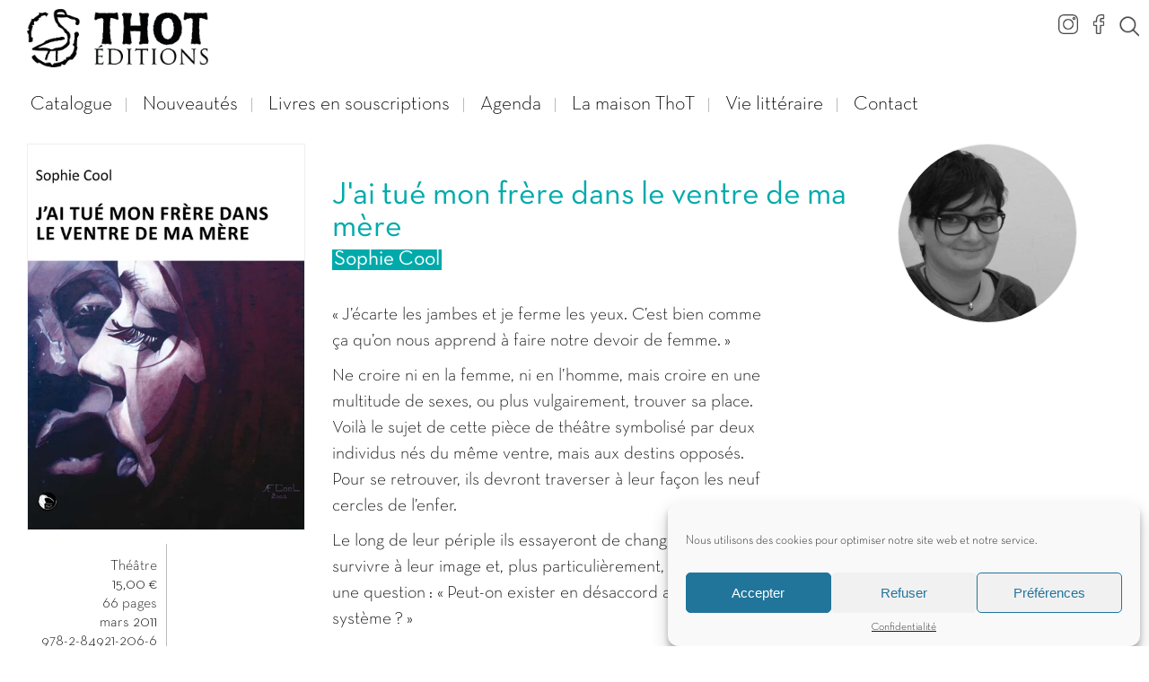

--- FILE ---
content_type: text/html; charset=UTF-8
request_url: https://editionsthot.com/catalogue/theatre/jai-tue-mon-frere-dans-le-ventre-de-ma-mere
body_size: 17365
content:



<!DOCTYPE html>
<html xmlns="http://www.w3.org/1999/xhtml" xml:lang="fr" lang="fr">
<head>
	<title>J&#039;ai tué mon frère dans le ventre de ma mère - Maison d&#039;édition ThoT à Grenoble</title>
<link rel="preload" as="font" href="https://editionsthot.com/wp-content/uploads/2023/03/NeutraText-Bold.woff2" crossorigin>
<link rel="preload" as="font" href="https://editionsthot.com/wp-content/uploads/2023/03/NeutraTextTF-Book.woff2" crossorigin>
<link rel="preload" as="font" href="https://editionsthot.com/wp-content/uploads/2023/03/NeutraText-Light.woff2" crossorigin>
	
	<!-- META -->
	<meta http-equiv="Content-Type" content="text/html; charset=UTF-8" />
	<meta name="viewport" content="width=device-width, initial-scale=1" />
	<meta name="robots" content="index,follow"><link rel="icon" type="image/png" href="https://editionsthot.com/wp-content/uploads/2023/03/favicon.png" />
	<!-- CSS -->
	<link data-minify="1" rel="stylesheet" href="https://editionsthot.com/wp-content/cache/min/1/wp-content/themes/wazimir/css/styles.css?ver=1750085808" />
	
	<!-- JAVASCRIPT -->
	<script type="text/javascript" src="https://editionsthot.com/wp-content/themes/wazimir/js/jquery-3.0.0.min.js"></script>
	
	<!-- Google tag (gtag.js) -->
<script async src="https://www.googletagmanager.com/gtag/js?id=G-5V329W3ZT1"></script>
<script>
  window.dataLayer = window.dataLayer || [];
  function gtag(){dataLayer.push(arguments);}
  gtag('js', new Date());

  gtag('config', 'G-5V329W3ZT1');
</script>
	<script type="text/javascript" src="https://editionsthot.com/wp-content/themes/wazimir/js/jquery.bxslider.min.js"></script>
	<script type="text/javascript">  
	var device = "desktop"; 
	</script>
	<meta name='robots' content='index, follow, max-image-preview:large, max-snippet:-1, max-video-preview:-1' />

	<!-- This site is optimized with the Yoast SEO plugin v20.10 - https://yoast.com/wordpress/plugins/seo/ -->
	<meta name="description" content="« J’écarte les jambes et je ferme les yeux. C’est bien comme ça qu’on nous apprend à faire notre devoir de femme. » Ne croire ni en la femme, ni en l’homme, mais croire en une multitude de sexes." />
	<link rel="canonical" href="https://editionsthot.com/catalogue/theatre/jai-tue-mon-frere-dans-le-ventre-de-ma-mere" />
	<meta property="og:locale" content="fr_FR" />
	<meta property="og:type" content="article" />
	<meta property="og:title" content="J&#039;ai tué mon frère dans le ventre de ma mère - Maison d&#039;édition ThoT à Grenoble" />
	<meta property="og:description" content="« J’écarte les jambes et je ferme les yeux. C’est bien comme ça qu’on nous apprend à faire notre devoir de femme. » Ne croire ni en la femme, ni en l’homme, mais croire en une multitude de sexes." />
	<meta property="og:url" content="https://editionsthot.com/catalogue/theatre/jai-tue-mon-frere-dans-le-ventre-de-ma-mere" />
	<meta property="og:site_name" content="Maison d&#039;édition ThoT à Grenoble" />
	<meta property="article:publisher" content="https://www.facebook.com/editions.thot" />
	<meta property="article:modified_time" content="2023-08-03T09:55:02+00:00" />
	<meta property="og:image" content="https://editionsthot.com/wp-content/uploads/2023/03/jai-tue-mon-frere-dans-le-ventre-de-ma-mere.jpg" />
	<meta property="og:image:width" content="434" />
	<meta property="og:image:height" content="605" />
	<meta property="og:image:type" content="image/jpeg" />
	<meta name="twitter:card" content="summary_large_image" />
	<script type="application/ld+json" class="yoast-schema-graph">{"@context":"https://schema.org","@graph":[{"@type":"WebPage","@id":"https://editionsthot.com/catalogue/theatre/jai-tue-mon-frere-dans-le-ventre-de-ma-mere","url":"https://editionsthot.com/catalogue/theatre/jai-tue-mon-frere-dans-le-ventre-de-ma-mere","name":"J'ai tué mon frère dans le ventre de ma mère - Maison d&#039;édition ThoT à Grenoble","isPartOf":{"@id":"https://editionsthot.com/#website"},"primaryImageOfPage":{"@id":"https://editionsthot.com/catalogue/theatre/jai-tue-mon-frere-dans-le-ventre-de-ma-mere#primaryimage"},"image":{"@id":"https://editionsthot.com/catalogue/theatre/jai-tue-mon-frere-dans-le-ventre-de-ma-mere#primaryimage"},"thumbnailUrl":"https://editionsthot.com/wp-content/uploads/2023/03/jai-tue-mon-frere-dans-le-ventre-de-ma-mere.jpg","datePublished":"2023-03-08T11:40:27+00:00","dateModified":"2023-08-03T09:55:02+00:00","description":"« J’écarte les jambes et je ferme les yeux. C’est bien comme ça qu’on nous apprend à faire notre devoir de femme. » Ne croire ni en la femme, ni en l’homme, mais croire en une multitude de sexes.","breadcrumb":{"@id":"https://editionsthot.com/catalogue/theatre/jai-tue-mon-frere-dans-le-ventre-de-ma-mere#breadcrumb"},"inLanguage":"fr-FR","potentialAction":[{"@type":"ReadAction","target":["https://editionsthot.com/catalogue/theatre/jai-tue-mon-frere-dans-le-ventre-de-ma-mere"]}]},{"@type":"ImageObject","inLanguage":"fr-FR","@id":"https://editionsthot.com/catalogue/theatre/jai-tue-mon-frere-dans-le-ventre-de-ma-mere#primaryimage","url":"https://editionsthot.com/wp-content/uploads/2023/03/jai-tue-mon-frere-dans-le-ventre-de-ma-mere.jpg","contentUrl":"https://editionsthot.com/wp-content/uploads/2023/03/jai-tue-mon-frere-dans-le-ventre-de-ma-mere.jpg","width":434,"height":605},{"@type":"BreadcrumbList","@id":"https://editionsthot.com/catalogue/theatre/jai-tue-mon-frere-dans-le-ventre-de-ma-mere#breadcrumb","itemListElement":[{"@type":"ListItem","position":1,"name":"Accueil","item":"https://editionsthot.com/"},{"@type":"ListItem","position":2,"name":"Catalogue","item":"https://editionsthot.com/catalogue"},{"@type":"ListItem","position":3,"name":"J&rsquo;ai tué mon frère dans le ventre de ma mère"}]},{"@type":"WebSite","@id":"https://editionsthot.com/#website","url":"https://editionsthot.com/","name":"Maison d&#039;édition ThoT à Grenoble","description":"Éditeur indépendant à Grenoble","publisher":{"@id":"https://editionsthot.com/#organization"},"potentialAction":[{"@type":"SearchAction","target":{"@type":"EntryPoint","urlTemplate":"https://editionsthot.com/?s={search_term_string}"},"query-input":"required name=search_term_string"}],"inLanguage":"fr-FR"},{"@type":"Organization","@id":"https://editionsthot.com/#organization","name":"Éditions ThoT","url":"https://editionsthot.com/","logo":{"@type":"ImageObject","inLanguage":"fr-FR","@id":"https://editionsthot.com/#/schema/logo/image/","url":"https://editionsthot.com/wp-content/uploads/2023/05/Editions-ThoT-Logo.png","contentUrl":"https://editionsthot.com/wp-content/uploads/2023/05/Editions-ThoT-Logo.png","width":345,"height":66,"caption":"Éditions ThoT"},"image":{"@id":"https://editionsthot.com/#/schema/logo/image/"},"sameAs":["https://www.facebook.com/editions.thot"]}]}</script>
	<!-- / Yoast SEO plugin. -->



<link rel='stylesheet' id='classic-theme-styles-css' href='https://editionsthot.com/wp-includes/css/classic-themes.min.css?ver=6.2.8' type='text/css' media='all' />
<style id='global-styles-inline-css' type='text/css'>
body{--wp--preset--color--black: #000000;--wp--preset--color--cyan-bluish-gray: #abb8c3;--wp--preset--color--white: #ffffff;--wp--preset--color--pale-pink: #f78da7;--wp--preset--color--vivid-red: #cf2e2e;--wp--preset--color--luminous-vivid-orange: #ff6900;--wp--preset--color--luminous-vivid-amber: #fcb900;--wp--preset--color--light-green-cyan: #7bdcb5;--wp--preset--color--vivid-green-cyan: #00d084;--wp--preset--color--pale-cyan-blue: #8ed1fc;--wp--preset--color--vivid-cyan-blue: #0693e3;--wp--preset--color--vivid-purple: #9b51e0;--wp--preset--gradient--vivid-cyan-blue-to-vivid-purple: linear-gradient(135deg,rgba(6,147,227,1) 0%,rgb(155,81,224) 100%);--wp--preset--gradient--light-green-cyan-to-vivid-green-cyan: linear-gradient(135deg,rgb(122,220,180) 0%,rgb(0,208,130) 100%);--wp--preset--gradient--luminous-vivid-amber-to-luminous-vivid-orange: linear-gradient(135deg,rgba(252,185,0,1) 0%,rgba(255,105,0,1) 100%);--wp--preset--gradient--luminous-vivid-orange-to-vivid-red: linear-gradient(135deg,rgba(255,105,0,1) 0%,rgb(207,46,46) 100%);--wp--preset--gradient--very-light-gray-to-cyan-bluish-gray: linear-gradient(135deg,rgb(238,238,238) 0%,rgb(169,184,195) 100%);--wp--preset--gradient--cool-to-warm-spectrum: linear-gradient(135deg,rgb(74,234,220) 0%,rgb(151,120,209) 20%,rgb(207,42,186) 40%,rgb(238,44,130) 60%,rgb(251,105,98) 80%,rgb(254,248,76) 100%);--wp--preset--gradient--blush-light-purple: linear-gradient(135deg,rgb(255,206,236) 0%,rgb(152,150,240) 100%);--wp--preset--gradient--blush-bordeaux: linear-gradient(135deg,rgb(254,205,165) 0%,rgb(254,45,45) 50%,rgb(107,0,62) 100%);--wp--preset--gradient--luminous-dusk: linear-gradient(135deg,rgb(255,203,112) 0%,rgb(199,81,192) 50%,rgb(65,88,208) 100%);--wp--preset--gradient--pale-ocean: linear-gradient(135deg,rgb(255,245,203) 0%,rgb(182,227,212) 50%,rgb(51,167,181) 100%);--wp--preset--gradient--electric-grass: linear-gradient(135deg,rgb(202,248,128) 0%,rgb(113,206,126) 100%);--wp--preset--gradient--midnight: linear-gradient(135deg,rgb(2,3,129) 0%,rgb(40,116,252) 100%);--wp--preset--duotone--dark-grayscale: url('#wp-duotone-dark-grayscale');--wp--preset--duotone--grayscale: url('#wp-duotone-grayscale');--wp--preset--duotone--purple-yellow: url('#wp-duotone-purple-yellow');--wp--preset--duotone--blue-red: url('#wp-duotone-blue-red');--wp--preset--duotone--midnight: url('#wp-duotone-midnight');--wp--preset--duotone--magenta-yellow: url('#wp-duotone-magenta-yellow');--wp--preset--duotone--purple-green: url('#wp-duotone-purple-green');--wp--preset--duotone--blue-orange: url('#wp-duotone-blue-orange');--wp--preset--font-size--small: 13px;--wp--preset--font-size--medium: 20px;--wp--preset--font-size--large: 36px;--wp--preset--font-size--x-large: 42px;--wp--preset--spacing--20: 0.44rem;--wp--preset--spacing--30: 0.67rem;--wp--preset--spacing--40: 1rem;--wp--preset--spacing--50: 1.5rem;--wp--preset--spacing--60: 2.25rem;--wp--preset--spacing--70: 3.38rem;--wp--preset--spacing--80: 5.06rem;--wp--preset--shadow--natural: 6px 6px 9px rgba(0, 0, 0, 0.2);--wp--preset--shadow--deep: 12px 12px 50px rgba(0, 0, 0, 0.4);--wp--preset--shadow--sharp: 6px 6px 0px rgba(0, 0, 0, 0.2);--wp--preset--shadow--outlined: 6px 6px 0px -3px rgba(255, 255, 255, 1), 6px 6px rgba(0, 0, 0, 1);--wp--preset--shadow--crisp: 6px 6px 0px rgba(0, 0, 0, 1);}:where(.is-layout-flex){gap: 0.5em;}body .is-layout-flow > .alignleft{float: left;margin-inline-start: 0;margin-inline-end: 2em;}body .is-layout-flow > .alignright{float: right;margin-inline-start: 2em;margin-inline-end: 0;}body .is-layout-flow > .aligncenter{margin-left: auto !important;margin-right: auto !important;}body .is-layout-constrained > .alignleft{float: left;margin-inline-start: 0;margin-inline-end: 2em;}body .is-layout-constrained > .alignright{float: right;margin-inline-start: 2em;margin-inline-end: 0;}body .is-layout-constrained > .aligncenter{margin-left: auto !important;margin-right: auto !important;}body .is-layout-constrained > :where(:not(.alignleft):not(.alignright):not(.alignfull)){max-width: var(--wp--style--global--content-size);margin-left: auto !important;margin-right: auto !important;}body .is-layout-constrained > .alignwide{max-width: var(--wp--style--global--wide-size);}body .is-layout-flex{display: flex;}body .is-layout-flex{flex-wrap: wrap;align-items: center;}body .is-layout-flex > *{margin: 0;}:where(.wp-block-columns.is-layout-flex){gap: 2em;}.has-black-color{color: var(--wp--preset--color--black) !important;}.has-cyan-bluish-gray-color{color: var(--wp--preset--color--cyan-bluish-gray) !important;}.has-white-color{color: var(--wp--preset--color--white) !important;}.has-pale-pink-color{color: var(--wp--preset--color--pale-pink) !important;}.has-vivid-red-color{color: var(--wp--preset--color--vivid-red) !important;}.has-luminous-vivid-orange-color{color: var(--wp--preset--color--luminous-vivid-orange) !important;}.has-luminous-vivid-amber-color{color: var(--wp--preset--color--luminous-vivid-amber) !important;}.has-light-green-cyan-color{color: var(--wp--preset--color--light-green-cyan) !important;}.has-vivid-green-cyan-color{color: var(--wp--preset--color--vivid-green-cyan) !important;}.has-pale-cyan-blue-color{color: var(--wp--preset--color--pale-cyan-blue) !important;}.has-vivid-cyan-blue-color{color: var(--wp--preset--color--vivid-cyan-blue) !important;}.has-vivid-purple-color{color: var(--wp--preset--color--vivid-purple) !important;}.has-black-background-color{background-color: var(--wp--preset--color--black) !important;}.has-cyan-bluish-gray-background-color{background-color: var(--wp--preset--color--cyan-bluish-gray) !important;}.has-white-background-color{background-color: var(--wp--preset--color--white) !important;}.has-pale-pink-background-color{background-color: var(--wp--preset--color--pale-pink) !important;}.has-vivid-red-background-color{background-color: var(--wp--preset--color--vivid-red) !important;}.has-luminous-vivid-orange-background-color{background-color: var(--wp--preset--color--luminous-vivid-orange) !important;}.has-luminous-vivid-amber-background-color{background-color: var(--wp--preset--color--luminous-vivid-amber) !important;}.has-light-green-cyan-background-color{background-color: var(--wp--preset--color--light-green-cyan) !important;}.has-vivid-green-cyan-background-color{background-color: var(--wp--preset--color--vivid-green-cyan) !important;}.has-pale-cyan-blue-background-color{background-color: var(--wp--preset--color--pale-cyan-blue) !important;}.has-vivid-cyan-blue-background-color{background-color: var(--wp--preset--color--vivid-cyan-blue) !important;}.has-vivid-purple-background-color{background-color: var(--wp--preset--color--vivid-purple) !important;}.has-black-border-color{border-color: var(--wp--preset--color--black) !important;}.has-cyan-bluish-gray-border-color{border-color: var(--wp--preset--color--cyan-bluish-gray) !important;}.has-white-border-color{border-color: var(--wp--preset--color--white) !important;}.has-pale-pink-border-color{border-color: var(--wp--preset--color--pale-pink) !important;}.has-vivid-red-border-color{border-color: var(--wp--preset--color--vivid-red) !important;}.has-luminous-vivid-orange-border-color{border-color: var(--wp--preset--color--luminous-vivid-orange) !important;}.has-luminous-vivid-amber-border-color{border-color: var(--wp--preset--color--luminous-vivid-amber) !important;}.has-light-green-cyan-border-color{border-color: var(--wp--preset--color--light-green-cyan) !important;}.has-vivid-green-cyan-border-color{border-color: var(--wp--preset--color--vivid-green-cyan) !important;}.has-pale-cyan-blue-border-color{border-color: var(--wp--preset--color--pale-cyan-blue) !important;}.has-vivid-cyan-blue-border-color{border-color: var(--wp--preset--color--vivid-cyan-blue) !important;}.has-vivid-purple-border-color{border-color: var(--wp--preset--color--vivid-purple) !important;}.has-vivid-cyan-blue-to-vivid-purple-gradient-background{background: var(--wp--preset--gradient--vivid-cyan-blue-to-vivid-purple) !important;}.has-light-green-cyan-to-vivid-green-cyan-gradient-background{background: var(--wp--preset--gradient--light-green-cyan-to-vivid-green-cyan) !important;}.has-luminous-vivid-amber-to-luminous-vivid-orange-gradient-background{background: var(--wp--preset--gradient--luminous-vivid-amber-to-luminous-vivid-orange) !important;}.has-luminous-vivid-orange-to-vivid-red-gradient-background{background: var(--wp--preset--gradient--luminous-vivid-orange-to-vivid-red) !important;}.has-very-light-gray-to-cyan-bluish-gray-gradient-background{background: var(--wp--preset--gradient--very-light-gray-to-cyan-bluish-gray) !important;}.has-cool-to-warm-spectrum-gradient-background{background: var(--wp--preset--gradient--cool-to-warm-spectrum) !important;}.has-blush-light-purple-gradient-background{background: var(--wp--preset--gradient--blush-light-purple) !important;}.has-blush-bordeaux-gradient-background{background: var(--wp--preset--gradient--blush-bordeaux) !important;}.has-luminous-dusk-gradient-background{background: var(--wp--preset--gradient--luminous-dusk) !important;}.has-pale-ocean-gradient-background{background: var(--wp--preset--gradient--pale-ocean) !important;}.has-electric-grass-gradient-background{background: var(--wp--preset--gradient--electric-grass) !important;}.has-midnight-gradient-background{background: var(--wp--preset--gradient--midnight) !important;}.has-small-font-size{font-size: var(--wp--preset--font-size--small) !important;}.has-medium-font-size{font-size: var(--wp--preset--font-size--medium) !important;}.has-large-font-size{font-size: var(--wp--preset--font-size--large) !important;}.has-x-large-font-size{font-size: var(--wp--preset--font-size--x-large) !important;}
.wp-block-navigation a:where(:not(.wp-element-button)){color: inherit;}
:where(.wp-block-columns.is-layout-flex){gap: 2em;}
.wp-block-pullquote{font-size: 1.5em;line-height: 1.6;}
</style>
<link data-minify="1" rel='stylesheet' id='woocommerce-layout-css' href='https://editionsthot.com/wp-content/cache/min/1/wp-content/plugins/woocommerce/assets/css/woocommerce-layout.css?ver=1750085808' type='text/css' media='all' />
<link data-minify="1" rel='stylesheet' id='woocommerce-smallscreen-css' href='https://editionsthot.com/wp-content/cache/min/1/wp-content/plugins/woocommerce/assets/css/woocommerce-smallscreen.css?ver=1750085808' type='text/css' media='only screen and (max-width: 768px)' />
<link data-minify="1" rel='stylesheet' id='woocommerce-general-css' href='https://editionsthot.com/wp-content/cache/min/1/wp-content/plugins/woocommerce/assets/css/woocommerce.css?ver=1750085808' type='text/css' media='all' />
<style id='woocommerce-inline-inline-css' type='text/css'>
.woocommerce form .form-row .required { visibility: visible; }
</style>
<link rel='stylesheet' id='cmplz-general-css' href='https://editionsthot.com/wp-content/plugins/complianz-gdpr/assets/css/cookieblocker.min.css?ver=6.5.0' type='text/css' media='all' />
<link rel='stylesheet' id='fancybox-css' href='https://editionsthot.com/wp-content/plugins/easy-fancybox/fancybox/1.5.4/jquery.fancybox.min.css?ver=6.2.8' type='text/css' media='screen' />
<link data-minify="1" rel='stylesheet' id='sib-front-css-css' href='https://editionsthot.com/wp-content/cache/min/1/wp-content/plugins/mailin/css/mailin-front.css?ver=1750085808' type='text/css' media='all' />
<script type='text/javascript' src='https://editionsthot.com/wp-content/plugins/stop-user-enumeration/frontend/js/frontend.js?ver=1.4.7' id='stop-user-enumeration-js'></script>
<script type='text/javascript' src='https://editionsthot.com/wp-content/plugins/easy-fancybox/fancybox/1.5.4/jquery.fancybox.min.js?ver=6.2.8' id='jquery-fancybox-js'></script>
<script type='text/javascript' id='jquery-fancybox-js-after'>
var fb_timeout, fb_opts={'overlayShow':true,'hideOnOverlayClick':true,'overlayOpacity':0.7,'overlayColor':'#000','showCloseButton':true,'margin':20,'enableEscapeButton':true,'autoScale':true };
if(typeof easy_fancybox_handler==='undefined'){
var easy_fancybox_handler=function(){
jQuery([".nolightbox","a.wp-block-fileesc_html__button","a.pin-it-button","a[href*='pinterest.com\/pin\/create']","a[href*='facebook.com\/share']","a[href*='twitter.com\/share']"].join(',')).addClass('nofancybox');
jQuery('a.fancybox-close').on('click',function(e){e.preventDefault();jQuery.fancybox.close()});
/* IMG */
var fb_IMG_select=jQuery('a[href*=".jpg" i]:not(.nofancybox,li.nofancybox>a),area[href*=".jpg" i]:not(.nofancybox),a[href*=".jpeg" i]:not(.nofancybox,li.nofancybox>a),area[href*=".jpeg" i]:not(.nofancybox),a[href*=".png" i]:not(.nofancybox,li.nofancybox>a),area[href*=".png" i]:not(.nofancybox),a[href*=".webp" i]:not(.nofancybox,li.nofancybox>a),area[href*=".webp" i]:not(.nofancybox)');
fb_IMG_select.addClass('fancybox image').attr('rel','gallery');
jQuery('a.fancybox,area.fancybox,.fancybox>a').each(function(){jQuery(this).fancybox(jQuery.extend(true,{},fb_opts,{'transitionIn':'elastic','easingIn':'linear','transitionOut':'elastic','easingOut':'linear','opacity':false,'hideOnContentClick':false,'titleShow':false,'titlePosition':'over','titleFromAlt':false,'showNavArrows':true,'enableKeyboardNav':true,'cyclic':true}))});
/* Inline */
jQuery('a.fancybox-inline,area.fancybox-inline,.fancybox-inline>a').each(function(){jQuery(this).fancybox(jQuery.extend(true,{},fb_opts,{'type':'inline','autoDimensions':true,'scrolling':'auto','easingIn':'linear','opacity':false,'hideOnContentClick':false,'titleShow':false}))});
/* PDF */
jQuery('a[href*=".pdf" i],area[href*=".pdf" i]').not('.nofancybox,li.nofancybox>a').addClass('fancybox-pdf');
jQuery('a.fancybox-pdf,area.fancybox-pdf,.fancybox-pdf>a').each(function(){jQuery(this).fancybox(jQuery.extend(true,{},fb_opts,{'type':'iframe','width':'90%','height':'90%','titleShow':false,'titlePosition':'float','titleFromAlt':true,'autoDimensions':false,'scrolling':'no'}))});
/* YouTube */
jQuery('a[href*="youtu.be/" i],area[href*="youtu.be/" i],a[href*="youtube.com/" i],area[href*="youtube.com/" i]').filter(function(){return this.href.match(/\/(?:youtu\.be|watch\?|embed\/)/);}).not('.nofancybox,li.nofancybox>a').addClass('fancybox-youtube');
jQuery('a.fancybox-youtube,area.fancybox-youtube,.fancybox-youtube>a').each(function(){jQuery(this).fancybox(jQuery.extend(true,{},fb_opts,{'type':'iframe','width':1280,'height':720,'keepRatio':1,'titleShow':false,'titlePosition':'float','titleFromAlt':true,'onStart':function(a,i,o){var splitOn=a[i].href.indexOf("?");var urlParms=(splitOn>-1)?a[i].href.substring(splitOn):"";o.allowfullscreen=(urlParms.indexOf("fs=0")>-1)?false:true;o.href=a[i].href.replace(/https?:\/\/(?:www\.)?youtu(?:\.be\/([^\?]+)\??|be\.com\/watch\?(.*(?=v=))v=([^&]+))(.*)/gi,"https://www.youtube.com/embed/$1$3?$2$4&autoplay=1");}}))});
/* Vimeo */
jQuery('a[href*="vimeo.com/" i],area[href*="vimeo.com/" i]').filter(function(){return this.href.match(/\/(?:[0-9]+|video\/)/);}).not('.nofancybox,li.nofancybox>a').addClass('fancybox-vimeo');
jQuery('a.fancybox-vimeo,area.fancybox-vimeo,.fancybox-vimeo>a').each(function(){jQuery(this).fancybox(jQuery.extend(true,{},fb_opts,{'type':'iframe','width':1280,'height':720,'keepRatio':1,'titleShow':false,'titlePosition':'float','titleFromAlt':true,'onStart':function(a,i,o){var splitOn=a[i].href.indexOf("?");var urlParms=(splitOn>-1)?a[i].href.substring(splitOn):"";o.allowfullscreen=(urlParms.indexOf("fullscreen=0")>-1)?false:true;o.href=a[i].href.replace(/https?:\/\/(?:www\.)?vimeo\.com\/([0-9]+)\??(.*)/gi,"https://player.vimeo.com/video/$1?$2&autoplay=1");}}))});
/* Dailymotion */
jQuery('a[href*="dailymotion.com/" i],area[href*="dailymotion.com/" i]').filter(function(){return this.href.match(/\/video\//);}).not('.nofancybox,li.nofancybox>a').addClass('fancybox-dailymotion');
jQuery('a.fancybox-dailymotion,area.fancybox-dailymotion,.fancybox-dailymotion>a').each(function(){jQuery(this).fancybox(jQuery.extend(true,{},fb_opts,{'type':'iframe','width':1280,'height':720,'keepRatio':1,'titleShow':false,'titlePosition':'float','titleFromAlt':true,'onStart':function(a,i,o){var splitOn=a[i].href.indexOf("?");var urlParms=(splitOn>-1)?a[i].href.substring(splitOn):"";o.allowfullscreen=(urlParms.indexOf("fullscreen=0")>-1)?false:true;o.href=a[i].href.replace(/^https?:\/\/(?:www\.)?dailymotion.com\/video\/([^\?]+)(.*)/gi,"https://www.dailymotion.com/embed/video/$1?$2&autoplay=1");}}))});
/* iFrame */
jQuery('a.fancybox-iframe,area.fancybox-iframe,.fancybox-iframe>a').each(function(){jQuery(this).fancybox(jQuery.extend(true,{},fb_opts,{'type':'iframe','width':'70%','height':'90%','titleShow':false,'titlePosition':'float','titleFromAlt':true,'allowfullscreen':false}))});
};};
var easy_fancybox_auto=function(){setTimeout(function(){jQuery('a#fancybox-auto,#fancybox-auto>a').first().trigger('click')},1000);};
jQuery(easy_fancybox_handler);jQuery(document).on('post-load',easy_fancybox_handler);
jQuery(easy_fancybox_auto);
</script>
<script type='text/javascript' src='https://editionsthot.com/wp-content/plugins/easy-fancybox/vendor/jquery.easing.min.js?ver=1.4.1' id='jquery-easing-js'></script>
<script type='text/javascript' src='https://editionsthot.com/wp-content/plugins/easy-fancybox/vendor/jquery.mousewheel.min.js?ver=3.1.13' id='jquery-mousewheel-js'></script>
<link rel="https://api.w.org/" href="https://editionsthot.com/wp-json/" /><link rel="alternate" type="application/json" href="https://editionsthot.com/wp-json/wp/v2/product/7244" /><link rel="EditURI" type="application/rsd+xml" title="RSD" href="https://editionsthot.com/xmlrpc.php?rsd" />
<link rel="wlwmanifest" type="application/wlwmanifest+xml" href="https://editionsthot.com/wp-includes/wlwmanifest.xml" />
<meta name="generator" content="WordPress 6.2.8" />
<meta name="generator" content="WooCommerce 7.8.2" />
<link rel='shortlink' href='https://editionsthot.com/?p=7244' />
<link rel="alternate" type="application/json+oembed" href="https://editionsthot.com/wp-json/oembed/1.0/embed?url=https%3A%2F%2Feditionsthot.com%2Fcatalogue%2Ftheatre%2Fjai-tue-mon-frere-dans-le-ventre-de-ma-mere" />
<link rel="alternate" type="text/xml+oembed" href="https://editionsthot.com/wp-json/oembed/1.0/embed?url=https%3A%2F%2Feditionsthot.com%2Fcatalogue%2Ftheatre%2Fjai-tue-mon-frere-dans-le-ventre-de-ma-mere&#038;format=xml" />
<style>.cmplz-hidden{display:none!important;}</style>	<noscript><style>.woocommerce-product-gallery{ opacity: 1 !important; }</style></noscript>
	<link rel="icon" href="https://editionsthot.com/wp-content/uploads/2025/06/cropped-logo_editions_thot-grenoble_2025-32x32.webp" sizes="32x32" />
<link rel="icon" href="https://editionsthot.com/wp-content/uploads/2025/06/cropped-logo_editions_thot-grenoble_2025-192x192.webp" sizes="192x192" />
<link rel="apple-touch-icon" href="https://editionsthot.com/wp-content/uploads/2025/06/cropped-logo_editions_thot-grenoble_2025-180x180.webp" />
<meta name="msapplication-TileImage" content="https://editionsthot.com/wp-content/uploads/2025/06/cropped-logo_editions_thot-grenoble_2025-270x270.webp" />
		<style type="text/css" id="wp-custom-css">
			@media screen and (max-width: 1450px) {
    #header_logo img {
        height: 65px!important;
        width: 202px!important;
        
    }
}

.img_image {
	width:202px!important;
}		</style>
		</head>



<body data-cmplz=1 class="product-template-default single single-product postid-7244 wp-custom-logo theme-wazimir woocommerce woocommerce-page woocommerce-demo-store woocommerce-no-js">
	
		
		
		<div id="top"></div>
		
			<div id="waz_popup_container">
		<div id="waz_popup_wrapper" data-default_width="1200">
			<div id="waz_popup_actions">
				<a id="waz_popup_close"></a>
			</div>
			<div id="waz_popup_wait"></div>
			<div id="waz_popup_content">
			</div>
		</div>
	</div>
	
	

<div id="site_bgrd_image" data-bgrd_image=""></div>
<div id="burger_content" class="">
	<div id="burger_content_wrapper">
		<div id="burger_content_close"><a href="javascript: void(0);" class="menu_burger_link"></a></div><ul><li><a href="https://editionsthot.com">Accueil</a></li><li id="menu-item-8975" class="big_menu menu-item menu-item-type-custom menu-item-object-custom menu-item-has-children menu-item-8975"><a href="#">Catalogue</a>
<ul class="sub-menu">
	<li id="menu-item-8759" class="menu-item menu-item-type-custom menu-item-object-custom menu-item-has-children menu-item-8759"><a href="#">Par genre</a>
	<ul class="sub-menu">
		<li id="menu-item-8731" class="menu-item menu-item-type-taxonomy menu-item-object-product_cat menu-item-8731"><a href="https://editionsthot.com/genre/polar-et-thriller">Polar &amp; Thriller</a></li>
		<li id="menu-item-8730" class="menu-item menu-item-type-taxonomy menu-item-object-product_cat menu-item-8730"><a href="https://editionsthot.com/genre/roman">Roman</a></li>
		<li id="menu-item-8734" class="menu-item menu-item-type-taxonomy menu-item-object-product_cat menu-item-8734"><a href="https://editionsthot.com/genre/recit">Récit</a></li>
		<li id="menu-item-8733" class="menu-item menu-item-type-taxonomy menu-item-object-product_cat menu-item-8733"><a href="https://editionsthot.com/genre/science-fiction-fantasy">SF &amp; Fantasy</a></li>
		<li id="menu-item-8732" class="menu-item menu-item-type-taxonomy menu-item-object-product_cat menu-item-8732"><a href="https://editionsthot.com/genre/jeunesse">Album jeunesse</a></li>
		<li id="menu-item-8744" class="menu-item menu-item-type-taxonomy menu-item-object-product_cat menu-item-8744"><a href="https://editionsthot.com/genre/roman-jeunesse">Roman jeunesse</a></li>
		<li id="menu-item-8739" class="menu-item menu-item-type-taxonomy menu-item-object-product_cat menu-item-8739"><a href="https://editionsthot.com/genre/nouvelles">Nouvelles</a></li>
		<li id="menu-item-8737" class="menu-item menu-item-type-taxonomy menu-item-object-product_cat menu-item-8737"><a href="https://editionsthot.com/genre/roman-historique">Roman historique</a></li>
		<li id="menu-item-8735" class="menu-item menu-item-type-taxonomy menu-item-object-product_cat menu-item-8735"><a href="https://editionsthot.com/genre/poesie">Poésie</a></li>
		<li id="menu-item-8736" class="menu-item menu-item-type-taxonomy menu-item-object-product_cat current-product-ancestor current-menu-parent current-product-parent menu-item-8736"><a href="https://editionsthot.com/genre/theatre">Théâtre</a></li>
		<li id="menu-item-8741" class="menu-item menu-item-type-taxonomy menu-item-object-product_cat menu-item-8741"><a href="https://editionsthot.com/genre/expert">Expert</a></li>
		<li id="menu-item-8742" class="menu-item menu-item-type-taxonomy menu-item-object-product_cat menu-item-8742"><a href="https://editionsthot.com/genre/les-inclassables">Les inclassables</a></li>
	</ul>
</li>
	<li id="menu-item-8760" class="menu-item menu-item-type-custom menu-item-object-custom menu-item-has-children menu-item-8760"><a href="#">Par Thème</a>
	<ul class="sub-menu">
		<li id="menu-item-9054" class="menu-item menu-item-type-taxonomy menu-item-object-product_tag menu-item-9054"><a href="https://editionsthot.com/theme/enquete">Enquête</a></li>
		<li id="menu-item-9053" class="menu-item menu-item-type-taxonomy menu-item-object-product_tag menu-item-9053"><a href="https://editionsthot.com/theme/dystopie">Dystopie</a></li>
		<li id="menu-item-9042" class="menu-item menu-item-type-taxonomy menu-item-object-product_tag menu-item-9042"><a href="https://editionsthot.com/theme/amour">Amour</a></li>
		<li id="menu-item-9043" class="menu-item menu-item-type-taxonomy menu-item-object-product_tag menu-item-9043"><a href="https://editionsthot.com/theme/aventure">Aventure</a></li>
		<li id="menu-item-9055" class="menu-item menu-item-type-taxonomy menu-item-object-product_tag menu-item-9055"><a href="https://editionsthot.com/theme/environnement">Environnement</a></li>
		<li id="menu-item-9047" class="menu-item menu-item-type-taxonomy menu-item-object-product_tag menu-item-9047"><a href="https://editionsthot.com/theme/montagne">Montagne</a></li>
		<li id="menu-item-9056" class="menu-item menu-item-type-taxonomy menu-item-object-product_tag menu-item-9056"><a href="https://editionsthot.com/theme/exil">Exil</a></li>
		<li id="menu-item-9045" class="menu-item menu-item-type-taxonomy menu-item-object-product_tag menu-item-9045"><a href="https://editionsthot.com/theme/famille">Famille</a></li>
		<li id="menu-item-9044" class="menu-item menu-item-type-taxonomy menu-item-object-product_tag menu-item-9044"><a href="https://editionsthot.com/theme/deuil">Deuil</a></li>
		<li id="menu-item-9058" class="menu-item menu-item-type-taxonomy menu-item-object-product_tag menu-item-9058"><a href="https://editionsthot.com/theme/feminisme">Féminisme</a></li>
		<li id="menu-item-9066" class="menu-item menu-item-type-taxonomy menu-item-object-product_tag menu-item-9066"><a href="https://editionsthot.com/theme/voyage">Voyage</a></li>
		<li id="menu-item-9064" class="menu-item menu-item-type-taxonomy menu-item-object-product_tag menu-item-9064"><a href="https://editionsthot.com/theme/sport">Sport</a></li>
		<li id="menu-item-9061" class="menu-item menu-item-type-taxonomy menu-item-object-product_tag menu-item-9061"><a href="https://editionsthot.com/theme/memoire">Mémoire</a></li>
		<li id="menu-item-9050" class="menu-item menu-item-type-taxonomy menu-item-object-product_tag menu-item-9050"><a href="https://editionsthot.com/theme/arts">Arts</a></li>
		<li id="menu-item-9051" class="menu-item menu-item-type-taxonomy menu-item-object-product_tag menu-item-9051"><a href="https://editionsthot.com/theme/bien-etre">Bien-être</a></li>
		<li id="menu-item-9052" class="menu-item menu-item-type-taxonomy menu-item-object-product_tag menu-item-9052"><a href="https://editionsthot.com/theme/documentaire">Documentaire</a></li>
		<li id="menu-item-9059" class="menu-item menu-item-type-taxonomy menu-item-object-product_tag menu-item-9059"><a href="https://editionsthot.com/theme/histoire">Histoire</a></li>
		<li id="menu-item-9046" class="menu-item menu-item-type-taxonomy menu-item-object-product_tag menu-item-9046"><a href="https://editionsthot.com/theme/introspection">Introspection</a></li>
		<li id="menu-item-8765" class="menu-item menu-item-type-taxonomy menu-item-object-product_tag menu-item-8765"><a href="https://editionsthot.com/theme/nature">Nature</a></li>
		<li id="menu-item-9048" class="menu-item menu-item-type-taxonomy menu-item-object-product_tag menu-item-9048"><a href="https://editionsthot.com/theme/regards-critiques">Regards critiques</a></li>
	</ul>
</li>
	<li id="menu-item-8888" class="menu-item menu-item-type-post_type menu-item-object-page menu-item-8888"><a href="https://editionsthot.com/catalogue/un-livre-au-hasard">Un livre au hasard</a></li>
	<li id="menu-item-8740" class="menu-item menu-item-type-taxonomy menu-item-object-product_cat menu-item-8740"><a href="https://editionsthot.com/genre/thot-box">ThoT Box</a></li>
</ul>
</li>
<li id="menu-item-8807" class="menu-item menu-item-type-post_type menu-item-object-page menu-item-8807"><a href="https://editionsthot.com/nouveautes">Nouveautés</a></li>
<li id="menu-item-8808" class="menu-item menu-item-type-post_type menu-item-object-page menu-item-8808"><a href="https://editionsthot.com/livres-en-souscriptions">Livres en souscriptions</a></li>
<li id="menu-item-8842" class="menu-item menu-item-type-post_type menu-item-object-page menu-item-8842"><a href="https://editionsthot.com/agenda/salons-dedicaces-et-conferences-a-venir">Agenda</a></li>
<li id="menu-item-8974" class="menu-item menu-item-type-custom menu-item-object-custom menu-item-has-children menu-item-8974"><a href="#">La maison ThoT</a>
<ul class="sub-menu">
	<li id="menu-item-8818" class="menu-item menu-item-type-post_type menu-item-object-page menu-item-8818"><a href="https://editionsthot.com/la-maison-thot/equipe-maison-edition">L’équipe</a></li>
	<li id="menu-item-8816" class="menu-item menu-item-type-post_type menu-item-object-page menu-item-8816"><a href="https://editionsthot.com/la-maison-thot/ou-et-comment-envoyer-son-manuscrit">Envoyer votre manuscrit</a></li>
	<li id="menu-item-8817" class="menu-item menu-item-type-post_type menu-item-object-page menu-item-8817"><a href="https://editionsthot.com/la-maison-thot/fonctionnement-maison-edition-thot">Notre fonctionnement</a></li>
	<li id="menu-item-8980" class="menu-item menu-item-type-post_type menu-item-object-page menu-item-8980"><a href="https://editionsthot.com/la-maison-thot/communication-diffusion">Communication &#038; Diffusion</a></li>
	<li id="menu-item-8819" class="menu-item menu-item-type-post_type menu-item-object-page menu-item-8819"><a href="https://editionsthot.com/la-maison-thot/les-autrices-et-auteurs-de-la-maison-d-editions-thot-a-grenoble">Nos auteurs et autrices</a></li>
</ul>
</li>
<li id="menu-item-8812" class="menu-item menu-item-type-post_type menu-item-object-page menu-item-8812"><a href="https://editionsthot.com/vie-litteraire">Vie littéraire</a></li>
<li id="menu-item-8763" class="menu-item menu-item-type-post_type menu-item-object-page menu-item-8763"><a href="https://editionsthot.com/contacter-la-maison-d-edition-thot-a-grenoble">Contact</a></li>
</ul>	</div>
</div>


<section id="header_main_section" class="main section_page">
		<div id="header_main_container" class="container ">
		<div id="696be25bcfd90" class="row row_1_col full_width">
			<div id="header_div" class="col x1col col1 w12u waz_bgrd_lazy_load">
				<div class="col_container ">
					<div id="header_logo"><a href="https://editionsthot.com"><img src="https://editionsthot.com/wp-content/uploads/2025/06/logo_editions_thot-grenoble_2025.webp" alt="Maison d&#039;édition ThoT à Grenoble | Éditeur indépendant à Grenoble" style="height: 65px;" /></a></div><div id="header_menu" class="header_menu"><ul id="main_menu"><li id="menu-item-8975" class="big_menu menu-item menu-item-type-custom menu-item-object-custom menu-item-has-children menu-item-8975"><a href="#">Catalogue</a>
<ul class="sub-menu">
	<li id="menu-item-8759" class="menu-item menu-item-type-custom menu-item-object-custom menu-item-has-children menu-item-8759"><a href="#">Par genre</a>
	<ul class="sub-menu">
		<li id="menu-item-8731" class="menu-item menu-item-type-taxonomy menu-item-object-product_cat menu-item-8731"><a href="https://editionsthot.com/genre/polar-et-thriller">Polar &amp; Thriller</a></li>
		<li id="menu-item-8730" class="menu-item menu-item-type-taxonomy menu-item-object-product_cat menu-item-8730"><a href="https://editionsthot.com/genre/roman">Roman</a></li>
		<li id="menu-item-8734" class="menu-item menu-item-type-taxonomy menu-item-object-product_cat menu-item-8734"><a href="https://editionsthot.com/genre/recit">Récit</a></li>
		<li id="menu-item-8733" class="menu-item menu-item-type-taxonomy menu-item-object-product_cat menu-item-8733"><a href="https://editionsthot.com/genre/science-fiction-fantasy">SF &amp; Fantasy</a></li>
		<li id="menu-item-8732" class="menu-item menu-item-type-taxonomy menu-item-object-product_cat menu-item-8732"><a href="https://editionsthot.com/genre/jeunesse">Album jeunesse</a></li>
		<li id="menu-item-8744" class="menu-item menu-item-type-taxonomy menu-item-object-product_cat menu-item-8744"><a href="https://editionsthot.com/genre/roman-jeunesse">Roman jeunesse</a></li>
		<li id="menu-item-8739" class="menu-item menu-item-type-taxonomy menu-item-object-product_cat menu-item-8739"><a href="https://editionsthot.com/genre/nouvelles">Nouvelles</a></li>
		<li id="menu-item-8737" class="menu-item menu-item-type-taxonomy menu-item-object-product_cat menu-item-8737"><a href="https://editionsthot.com/genre/roman-historique">Roman historique</a></li>
		<li id="menu-item-8735" class="menu-item menu-item-type-taxonomy menu-item-object-product_cat menu-item-8735"><a href="https://editionsthot.com/genre/poesie">Poésie</a></li>
		<li id="menu-item-8736" class="menu-item menu-item-type-taxonomy menu-item-object-product_cat current-product-ancestor current-menu-parent current-product-parent menu-item-8736"><a href="https://editionsthot.com/genre/theatre">Théâtre</a></li>
		<li id="menu-item-8741" class="menu-item menu-item-type-taxonomy menu-item-object-product_cat menu-item-8741"><a href="https://editionsthot.com/genre/expert">Expert</a></li>
		<li id="menu-item-8742" class="menu-item menu-item-type-taxonomy menu-item-object-product_cat menu-item-8742"><a href="https://editionsthot.com/genre/les-inclassables">Les inclassables</a></li>
	</ul>
</li>
	<li id="menu-item-8760" class="menu-item menu-item-type-custom menu-item-object-custom menu-item-has-children menu-item-8760"><a href="#">Par Thème</a>
	<ul class="sub-menu">
		<li id="menu-item-9054" class="menu-item menu-item-type-taxonomy menu-item-object-product_tag menu-item-9054"><a href="https://editionsthot.com/theme/enquete">Enquête</a></li>
		<li id="menu-item-9053" class="menu-item menu-item-type-taxonomy menu-item-object-product_tag menu-item-9053"><a href="https://editionsthot.com/theme/dystopie">Dystopie</a></li>
		<li id="menu-item-9042" class="menu-item menu-item-type-taxonomy menu-item-object-product_tag menu-item-9042"><a href="https://editionsthot.com/theme/amour">Amour</a></li>
		<li id="menu-item-9043" class="menu-item menu-item-type-taxonomy menu-item-object-product_tag menu-item-9043"><a href="https://editionsthot.com/theme/aventure">Aventure</a></li>
		<li id="menu-item-9055" class="menu-item menu-item-type-taxonomy menu-item-object-product_tag menu-item-9055"><a href="https://editionsthot.com/theme/environnement">Environnement</a></li>
		<li id="menu-item-9047" class="menu-item menu-item-type-taxonomy menu-item-object-product_tag menu-item-9047"><a href="https://editionsthot.com/theme/montagne">Montagne</a></li>
		<li id="menu-item-9056" class="menu-item menu-item-type-taxonomy menu-item-object-product_tag menu-item-9056"><a href="https://editionsthot.com/theme/exil">Exil</a></li>
		<li id="menu-item-9045" class="menu-item menu-item-type-taxonomy menu-item-object-product_tag menu-item-9045"><a href="https://editionsthot.com/theme/famille">Famille</a></li>
		<li id="menu-item-9044" class="menu-item menu-item-type-taxonomy menu-item-object-product_tag menu-item-9044"><a href="https://editionsthot.com/theme/deuil">Deuil</a></li>
		<li id="menu-item-9058" class="menu-item menu-item-type-taxonomy menu-item-object-product_tag menu-item-9058"><a href="https://editionsthot.com/theme/feminisme">Féminisme</a></li>
		<li id="menu-item-9066" class="menu-item menu-item-type-taxonomy menu-item-object-product_tag menu-item-9066"><a href="https://editionsthot.com/theme/voyage">Voyage</a></li>
		<li id="menu-item-9064" class="menu-item menu-item-type-taxonomy menu-item-object-product_tag menu-item-9064"><a href="https://editionsthot.com/theme/sport">Sport</a></li>
		<li id="menu-item-9061" class="menu-item menu-item-type-taxonomy menu-item-object-product_tag menu-item-9061"><a href="https://editionsthot.com/theme/memoire">Mémoire</a></li>
		<li id="menu-item-9050" class="menu-item menu-item-type-taxonomy menu-item-object-product_tag menu-item-9050"><a href="https://editionsthot.com/theme/arts">Arts</a></li>
		<li id="menu-item-9051" class="menu-item menu-item-type-taxonomy menu-item-object-product_tag menu-item-9051"><a href="https://editionsthot.com/theme/bien-etre">Bien-être</a></li>
		<li id="menu-item-9052" class="menu-item menu-item-type-taxonomy menu-item-object-product_tag menu-item-9052"><a href="https://editionsthot.com/theme/documentaire">Documentaire</a></li>
		<li id="menu-item-9059" class="menu-item menu-item-type-taxonomy menu-item-object-product_tag menu-item-9059"><a href="https://editionsthot.com/theme/histoire">Histoire</a></li>
		<li id="menu-item-9046" class="menu-item menu-item-type-taxonomy menu-item-object-product_tag menu-item-9046"><a href="https://editionsthot.com/theme/introspection">Introspection</a></li>
		<li id="menu-item-8765" class="menu-item menu-item-type-taxonomy menu-item-object-product_tag menu-item-8765"><a href="https://editionsthot.com/theme/nature">Nature</a></li>
		<li id="menu-item-9048" class="menu-item menu-item-type-taxonomy menu-item-object-product_tag menu-item-9048"><a href="https://editionsthot.com/theme/regards-critiques">Regards critiques</a></li>
	</ul>
</li>
	<li id="menu-item-8888" class="menu-item menu-item-type-post_type menu-item-object-page menu-item-8888"><a href="https://editionsthot.com/catalogue/un-livre-au-hasard">Un livre au hasard</a></li>
	<li id="menu-item-8740" class="menu-item menu-item-type-taxonomy menu-item-object-product_cat menu-item-8740"><a href="https://editionsthot.com/genre/thot-box">ThoT Box</a></li>
</ul>
</li>
<li id="menu-item-8807" class="menu-item menu-item-type-post_type menu-item-object-page menu-item-8807"><a href="https://editionsthot.com/nouveautes">Nouveautés</a></li>
<li id="menu-item-8808" class="menu-item menu-item-type-post_type menu-item-object-page menu-item-8808"><a href="https://editionsthot.com/livres-en-souscriptions">Livres en souscriptions</a></li>
<li id="menu-item-8842" class="menu-item menu-item-type-post_type menu-item-object-page menu-item-8842"><a href="https://editionsthot.com/agenda/salons-dedicaces-et-conferences-a-venir">Agenda</a></li>
<li id="menu-item-8974" class="menu-item menu-item-type-custom menu-item-object-custom menu-item-has-children menu-item-8974"><a href="#">La maison ThoT</a>
<ul class="sub-menu">
	<li id="menu-item-8818" class="menu-item menu-item-type-post_type menu-item-object-page menu-item-8818"><a href="https://editionsthot.com/la-maison-thot/equipe-maison-edition">L’équipe</a></li>
	<li id="menu-item-8816" class="menu-item menu-item-type-post_type menu-item-object-page menu-item-8816"><a href="https://editionsthot.com/la-maison-thot/ou-et-comment-envoyer-son-manuscrit">Envoyer votre manuscrit</a></li>
	<li id="menu-item-8817" class="menu-item menu-item-type-post_type menu-item-object-page menu-item-8817"><a href="https://editionsthot.com/la-maison-thot/fonctionnement-maison-edition-thot">Notre fonctionnement</a></li>
	<li id="menu-item-8980" class="menu-item menu-item-type-post_type menu-item-object-page menu-item-8980"><a href="https://editionsthot.com/la-maison-thot/communication-diffusion">Communication &#038; Diffusion</a></li>
	<li id="menu-item-8819" class="menu-item menu-item-type-post_type menu-item-object-page menu-item-8819"><a href="https://editionsthot.com/la-maison-thot/les-autrices-et-auteurs-de-la-maison-d-editions-thot-a-grenoble">Nos auteurs et autrices</a></li>
</ul>
</li>
<li id="menu-item-8812" class="menu-item menu-item-type-post_type menu-item-object-page menu-item-8812"><a href="https://editionsthot.com/vie-litteraire">Vie littéraire</a></li>
<li id="menu-item-8763" class="menu-item menu-item-type-post_type menu-item-object-page menu-item-8763"><a href="https://editionsthot.com/contacter-la-maison-d-edition-thot-a-grenoble">Contact</a></li>
</ul></div><div id="main_menu_burger"><a href="javascript: void(0);" class="menu_burger_link" ouvert="non"></a></div><div id="header_social"><a class="social cart" href="https://editionsthot.com/panier"><span></span></a><a class="social instagram" href="https://www.instagram.com/e.d.i.t.i.o.n.s_t.h.o.t/" target="_blank"></a><a class="social facebook" href="https://www.facebook.com/editions.thot" target="_blank"></a><a id="search_btn" href="#search" class="fancybox-inline social search"></a><div id="search" class="fancybox-hidden hentry" style="width: 800px; max-width:100%; padding: 50px;"><h3><strong>Rechercher sur le site</strong></h3><p>&nbsp;</p><p><input id="search_text" type="text" placeholder="Rentrer le texte à rechercher : un livre, un auteur, ..." /></p><p><a href="javascript:;" id="search_link">Lancer la recherche</a></p><p id="search_error">&nbsp;</p></div></div>				</div>
			</div>
			<div style="clear: both;"></div>
		</div>
	</div>
</section>

<div id="contenu">
	
					
<section id="product_main_info" class="main"><div class="container"><div id="696be25bd507d" class="row row_1_col "><div id="696be25bd5083" class="col x1col col1 w12u waz_bgrd_lazy_load"><div class="col_container"><nav class="woocommerce-breadcrumb"><a href="https://editionsthot.com">Accueil</a>&nbsp;&#47;&nbsp;<a href="https://editionsthot.com/catalogue">Catalogue</a>&nbsp;&#47;&nbsp;<a href="https://editionsthot.com/genre/theatre">Théâtre</a>&nbsp;&#47;&nbsp;J&rsquo;ai tué mon frère dans le ventre de ma mère</nav><div class="woocommerce-notices-wrapper"></div>		<div id="single_product">
			<div class="single_product_image">
				<img src=https://editionsthot.com/wp-content/uploads/2023/03/jai-tue-mon-frere-dans-le-ventre-de-ma-mere.jpg alt=J'ai tué mon frère dans le ventre de ma mère itle=J'ai tué mon frère dans le ventre de ma mère />				<div class="single_product_secondary_infos">
					<p>Théâtre</p><p><span class="woocommerce-Price-amount amount"><bdi>15,00&nbsp;<span class="woocommerce-Price-currencySymbol">&euro;</span></bdi></span></p><p>66 pages</p><p><span class="month">mars</span> <span class="year">2011</span></p><p>978-2-84921-206-6</p><p class="empty">&nbsp;</p><p><a href="https://editionsthot.com/wp-content/uploads/2023/03/Extrait_site_j-ai-tue-mon-frere.pdf" class="fancybox-pdf">Extrait</a></p><p class="empty">&nbsp;</p><div id="btn_commander">
	
	<form class="cart" action="https://editionsthot.com/catalogue/theatre/jai-tue-mon-frere-dans-le-ventre-de-ma-mere" method="post" enctype='multipart/form-data'>
		
		
		<button type="submit" name="add-to-cart" value="7244" class="single_add_to_cart_button button alt">Commander</button>

			</form>

	
</div>				</div>
			</div>
			
						<div class="single_product_infos">
								<h1 class="product_title entry-title">J'ai tué mon frère dans le ventre de ma mère</h1>
				
									<div class="product_auteurs">
						<p>
							<span>Sophie Cool</span>
						</p>
					</div>
								
				<div class="product_excerpt"><p>« J’écarte les jambes et je ferme les yeux. C’est bien comme ça qu’on nous apprend à faire notre devoir de femme. »</p>
<p>Ne croire ni en la femme, ni en l’homme, mais croire en une multitude de sexes, ou plus vulgairement, trouver sa place. Voilà le sujet de cette pièce de théâtre symbolisé par deux individus nés du même ventre, mais aux destins opposés. Pour se retrouver, ils devront traverser à leur façon les neuf cercles de l’enfer.</p>
<p>Le long de leur périple ils essayeront de changer la donne, de survivre à leur image et, plus particulièrement, de répondre à une question : « Peut-on exister en désaccord avec le système&nbsp;? »</p>
</div>				
				<div id="warning_commander" style="padding: 30px; background: #f5f5f5; border-left: 10px solid #bc061f;"><p>
								<strong>Attention !</strong><br />
								Votre panier comporte un livre en souscription, qui doit être acheté individuellement. 
								Avant de faire tout autre achat, vous devez <a href="https://editionsthot.com/panier">finaliser votre commande</a>. 
								Vous pourrez ensuite commander d'autres livres.
							</p></div>			</div>
			
			<div style="clear: both"></div>
			
					</div>
		
			
		<div class="single_product_auteurs">
			<div class="auteur_img"><div id="696be25bd6cf8" class="waz_FE waz_FE_image image_left image_1_1" style="" ><div class="img_container" style="max-width:200px;"><a href="https://editionsthot.com/editions-thot/nos-auteurs/sophie-cool" target=""><div class="img_image" style="width: 200px; padding-top: 100%; "><div class="img_image_src waz_bgrd_lazy_load" data-bgrd="https://editionsthot.com/wp-content/uploads/2023/03/sophie-cool.jpg"></div><div class="img_voile"></div></div><div class="img_image_on"></div><div class="img_legend img_legend_hide"><div class="img_legend_content"></div></div></a></div></div></div>			
						
		</div>
		
		<div style="clear: both;"></div>

</div><div style="clear: both;"></div></div></div></div></section>


	<div id="product_same_cat_container">
		
				<div id="product_same_cat_title" class="product_same_cat_title">
			<h3><a href="https://editionsthot.com/genre/theatre"><span style="color: #fff; background-color: #1f5a6b">Théâtre </span></a></h3>		</div>
		
				<div id="product_same_cat_wrapper" class="product_same_cat_wrapper">
			<div id="product_same_cat_wrapper_json" class="waz_FE_postList_json" id_wrapper="product_same_cat_wrapper">
				{"postList_model":{"ID":3421,"post_author":"5","post_date":"2023-02-27 18:38:28","post_date_gmt":"2023-02-27 17:38:28","post_content":"","post_title":"Livres (accueil)","post_excerpt":"","post_status":"publish","comment_status":"closed","ping_status":"closed","post_password":"","post_name":"livres-accueil","to_ping":"","pinged":"","post_modified":"2023-06-14 13:44:03","post_modified_gmt":"2023-06-14 11:44:03","post_content_filtered":"","post_parent":0,"guid":"https:\/\/editionsthot.com\/?post_type=waz_post_template&#038;p=3421","menu_order":13,"post_type":"waz_post_template","post_mime_type":"","comment_count":"0","filter":"raw"},"postList_nb_item_per_line":"postList_5_item","postList_nb_max_item":"5","postList_order_by":"rand","postList_set_link":"1","postList_limit_description":"50","postList_limit_break":"word","postList_limit_add_to_end":" [...]","postList_use_custom_post_type":"1","postList_custom_post_type":"product","postList_custom_taxonomy":"product_cat","postList_custom_toxonomy_values":114,"postList_custom_description":"product_accroche","post__not_in":7244}			</div>
		</div>
		
			
		<div style="clear: both;"></div>
	</div>


<script>

$(document).ready(function() {
	var can_be_ordered = true;
	var dataStr = '';
	dataStr += 'action=can_be_ordered';
	dataStr += '&product_id=7244';
	$.ajax({
		type: 'POST',
		url: 'https://editionsthot.com/wp-content/themes/wazimir/php/ajax/ajaxFunctions.php',
		data: dataStr,
		dataType: 'json',
		success: function(msg){
			switch (msg['result']) {
				case 'show' :
					$('#btn_commander').show();
					$('#warning_commander').hide();
				break;
				case 'hide' :
					$('#btn_commander').hide();
					$('#warning_commander').show();
				break;
				default :
					
				break;
			}
		},
		error: function(msg){
			
		}
	});
})

// LOAD SAME CAT MORE BOOKS
$(window).on('load', function () {
	
	var id 			= 'product_same_cat_wrapper';
	var json_id 	= 'product_same_cat_wrapper_json';
	var json 		= $('#' + json_id).html();
	var dataStr 	= '';
	dataStr 		+= 'json_id=' + encodeURIComponent(json_id);
	dataStr 		+= '&json=' + encodeURIComponent(json);
	$.ajax({
		type: 'POST',
		url: 'https://editionsthot.com/wp-content/themes/wazimir/php/ajax/getFlexPostListContent.php',
		data: dataStr,
		dataType: 'json',
		success: function(msg){
			switch (msg['result']) {
				case 'ok' :
					if (msg['empty'] != '1') {
						$('#product_same_cat_container').show();
						$('#' + id).append(msg['result_detail']);
						postListHorizScrollInit();
						flexEltBgrdImages();
					}
				break;
				default :
					$('#' + id).append('<p>Une erreur est survenue.</p><p>' + msg['result_detail'] + '</p>');
				break;
			}
			loadSameTheme();
		},
		error: function(msg){
			$('#' + id).show();
			$('#' + id).append('<p>Une erreur est survenue. Veuillez contacter l\'administrateur du site !</p>');
		}
	});
})

// LOAD SAME THEME MORE BOOKS
function loadSameTheme() {
	
	var id 			= 'product_same_theme_wrapper';
	var json_id 	= 'product_same_theme_wrapper_json';
	var json 		= $('#' + json_id).html();
	var dataStr 	= '';
	dataStr 		+= 'json_id=' + encodeURIComponent(json_id);
	dataStr 		+= '&json=' + encodeURIComponent(json);
	$.ajax({
		type: 'POST',
		url: 'https://editionsthot.com/wp-content/themes/wazimir/php/ajax/getFlexPostListContent.php',
		data: dataStr,
		dataType: 'json',
		success: function(msg){
			switch (msg['result']) {
				case 'ok' :
					if (msg['empty'] != '1') {
						$('#product_same_theme_container').show();
						$('#' + id).append(msg['result_detail']);
						flexEltBgrdImages();
						postListHorizScrollInit();
					}
				break;
				default :
					$('#' + id).append('<p>Une erreur est survenue.</p><p>' + msg['result_detail'] + '</p>');
				break;
			}
		},
		error: function(msg){
			$('#' + id).append('<p>Une erreur est survenue. Veuillez contacter l\'administrateur du site !</p>');
		}
	});
}
</script>	

</div> <!-- #contenu -->



<section id="footer" class="main section_footer " style=""><div class="container " style="padding-top: 0px;padding-bottom: 0px;"><div id="696be25c0f103" class="row row_3_col full_width " style="" ><div id="696be25c0f105" class="col x3col col1 w4u waz_bgrd_lazy_load"  style=""><div class="col_container "  style=""><div id="696be25c0f145" class="waz_FE waz_FE_image image_left image_none" style="" ><div class="img_container" style="max-width:300px;"><a href="https://editionsthot.com/" target="_self"><div class="img_image" style="width: 300px; padding-top: 32.239382239382%; "><div class="img_image_src waz_bgrd_lazy_load" data-bgrd="https://editionsthot.com/wp-content/uploads/2025/06/logo_editions_thot-grenoble_2025.webp"></div><div class="img_voile"></div></div><div class="img_image_on"></div><div class="img_legend img_legend_hide"><div class="img_legend_content"></div></div></a></div></div></div></div><div style="clear: both;"></div><div id="696be25c0f149" class="col x3col col2 w4u waz_bgrd_lazy_load"  style=""><div class="col_container "  style=""><div id="696be25c0f15c" class="waz_FE button_container button_3 button_container_left" data-same_width=""animation_element_delay="100"  style=""><a id="" href="https://goo.gl/maps/iB9MfiZqDZ3HKb5N6" class="waz_FE_button button_3478 localisation " style="margin-left: 0; margin-right: 20px; margin-bottom: 20px;"   target="_self">3, quai du Drac 38600 Fontaine </a><br /><a id="" href="tel:04 76 49 37 31" class="waz_FE_button button_3478 telephone " style="margin-left: 0; margin-right: 20px; margin-bottom: 20px;"   target="_self">04 76 49 37 31</a><br /><a id="" href="mailto:editionsthot@yahoo.fr" class="waz_FE_button button_3478 email " style="margin-left: 0; margin-right: 20px; margin-bottom: 20px;"   target="_self">editionsthot@yahoo.fr</a><br /></div></div></div><div style="clear: both;"></div><div id="696be25c0f16f" class="col x3col col3 w4u waz_bgrd_lazy_load"  style=""><div class="col_container "  style=""><div id="696be25c0f178" class="waz_FE button_container button_5 button_container_left" data-same_width=""animation_element_delay="100"  style="margin-bottom : 20px;"><a id="" href="https://editionsthot.com/la-maison-thot/equipe-maison-edition" class="waz_FE_button button_8850  " style="margin-left: 0; margin-right: 10px; margin-bottom: 10px;"   target="_self">L'équipe</a><a id="" href="https://editionsthot.com/la-maison-thot/fonctionnement-maison-edition-thot" class="waz_FE_button button_8850  " style="margin-left: 0; margin-right: 10px; margin-bottom: 10px;"   target="_self">Notre fonctionnement</a><a id="" href="https://editionsthot.com/la-maison-thot/ou-et-comment-envoyer-son-manuscrit" class="waz_FE_button button_8850  " style="margin-left: 0; margin-right: 10px; margin-bottom: 10px;"   target="_self">Envoyer votre manuscrit</a><a id="" href="https://editionsthot.com/contacter-la-maison-d-edition-thot-a-grenoble" class="waz_FE_button button_8850  " style="margin-left: 0; margin-right: 10px; margin-bottom: 10px;"   target="_self">Nous contacter</a><a id="" href="https://editionsthot.com/contacter-la-maison-d-edition-thot-a-grenoble#newsletter" class="waz_FE_button button_8850  " style="margin-left: 0; margin-right: 10px; margin-bottom: 10px;"   target="_self">Newsletter</a></div><div id="696be25c0f1d3" class="waz_FE button_container button_4 button_container_left" data-same_width=""animation_element_delay="100"  style=""><a id="" href="https://editionsthot.com/conditions-generales-de-vente-en-ligne" class="waz_FE_button button_3479  " style="margin-left: 0; margin-right: 20px; margin-bottom: 20px;"   target="_self">C.G.V.</a><a id="" href="https://editionsthot.com/mentions-legales" class="waz_FE_button button_3479  " style="margin-left: 0; margin-right: 20px; margin-bottom: 20px;"   target="_self">Mentions légales</a><a id="" href="https://editionsthot.com/confidentialite" class="waz_FE_button button_3479  " style="margin-left: 0; margin-right: 20px; margin-bottom: 20px;"   target="_self">Confidentialité</a><a id="" href="https://editionsthot.com/credits" class="waz_FE_button button_3479  " style="margin-left: 0; margin-right: 20px; margin-bottom: 20px;"   target="_self">Crédits</a></div></div></div><div style="clear: both;"></div></div></div></section>



<script type="text/javascript" src="https://editionsthot.com/wp-content/themes/wazimir/js/jquery.easing.min.js"></script>
<!--<script type="text/javascript" src="https://unpkg.com/magic-grid@3.1.2/dist/magic-grid.min.js"></script>-->
<!--<script type="text/javascript" src="https://editionsthot.com/wp-content/themes/wazimir/js/magic-grid.min.js"></script>-->
<script type="text/javascript" src="https://editionsthot.com/wp-content/themes/wazimir/js/jquery.waypoints.min.js"></script>
<script type="text/javascript" src="https://editionsthot.com/wp-content/themes/wazimir/js/waz_theme.js"></script>


<script>

</script>
	
<p class="woocommerce-store-notice demo_store" data-notice-id="4321b2e0cad776784f5b953cc2dc6feb" style="display:none;">Maison d'édition indépendante à Grenoble <a href="#" class="woocommerce-store-notice__dismiss-link">Ignorer</a></p>
<!-- Consent Management powered by Complianz | GDPR/CCPA Cookie Consent https://wordpress.org/plugins/complianz-gdpr -->
<div id="cmplz-cookiebanner-container"><div class="cmplz-cookiebanner cmplz-hidden banner-1 optin cmplz-bottom-right cmplz-categories-type-view-preferences" aria-modal="true" data-nosnippet="true" role="dialog" aria-live="polite" aria-labelledby="cmplz-header-1-optin" aria-describedby="cmplz-message-1-optin">
	<div class="cmplz-header">
		<div class="cmplz-logo"></div>
		<div class="cmplz-title" id="cmplz-header-1-optin">Gérer le consentement aux cookies</div>
		<div class="cmplz-close" tabindex="0" role="button" aria-label="close-dialog">
			<svg aria-hidden="true" focusable="false" data-prefix="fas" data-icon="times" class="svg-inline--fa fa-times fa-w-11" role="img" xmlns="http://www.w3.org/2000/svg" viewBox="0 0 352 512"><path fill="currentColor" d="M242.72 256l100.07-100.07c12.28-12.28 12.28-32.19 0-44.48l-22.24-22.24c-12.28-12.28-32.19-12.28-44.48 0L176 189.28 75.93 89.21c-12.28-12.28-32.19-12.28-44.48 0L9.21 111.45c-12.28 12.28-12.28 32.19 0 44.48L109.28 256 9.21 356.07c-12.28 12.28-12.28 32.19 0 44.48l22.24 22.24c12.28 12.28 32.2 12.28 44.48 0L176 322.72l100.07 100.07c12.28 12.28 32.2 12.28 44.48 0l22.24-22.24c12.28-12.28 12.28-32.19 0-44.48L242.72 256z"></path></svg>
		</div>
	</div>

	<div class="cmplz-divider cmplz-divider-header"></div>
	<div class="cmplz-body">
		<div class="cmplz-message" id="cmplz-message-1-optin"><p>Nous utilisons des cookies pour optimiser notre site web et notre service.</p></div>
		<!-- categories start -->
		<div class="cmplz-categories">
			<details class="cmplz-category cmplz-functional" >
				<summary>
						<span class="cmplz-category-header">
							<span class="cmplz-category-title">Fonctionnel</span>
							<span class='cmplz-always-active'>
								<span class="cmplz-banner-checkbox">
									<input type="checkbox"
										   id="cmplz-functional-optin"
										   data-category="cmplz_functional"
										   class="cmplz-consent-checkbox cmplz-functional"
										   size="40"
										   value="1"/>
									<label class="cmplz-label" for="cmplz-functional-optin" tabindex="0"><span class="screen-reader-text">Fonctionnel</span></label>
								</span>
								Toujours activé							</span>
							<span class="cmplz-icon cmplz-open">
								<svg xmlns="http://www.w3.org/2000/svg" viewBox="0 0 448 512"  height="18" ><path d="M224 416c-8.188 0-16.38-3.125-22.62-9.375l-192-192c-12.5-12.5-12.5-32.75 0-45.25s32.75-12.5 45.25 0L224 338.8l169.4-169.4c12.5-12.5 32.75-12.5 45.25 0s12.5 32.75 0 45.25l-192 192C240.4 412.9 232.2 416 224 416z"/></svg>
							</span>
						</span>
				</summary>
				<div class="cmplz-description">
					<span class="cmplz-description-functional">Le stockage ou l’accès technique est strictement nécessaire dans la finalité d’intérêt légitime de permettre l’utilisation d’un service spécifique explicitement demandé par l’abonné ou l’utilisateur, ou dans le seul but d’effectuer la transmission d’une communication sur un réseau de communications électroniques.</span>
				</div>
			</details>

			<details class="cmplz-category cmplz-preferences" >
				<summary>
						<span class="cmplz-category-header">
							<span class="cmplz-category-title">Préférences</span>
							<span class="cmplz-banner-checkbox">
								<input type="checkbox"
									   id="cmplz-preferences-optin"
									   data-category="cmplz_preferences"
									   class="cmplz-consent-checkbox cmplz-preferences"
									   size="40"
									   value="1"/>
								<label class="cmplz-label" for="cmplz-preferences-optin" tabindex="0"><span class="screen-reader-text">Préférences</span></label>
							</span>
							<span class="cmplz-icon cmplz-open">
								<svg xmlns="http://www.w3.org/2000/svg" viewBox="0 0 448 512"  height="18" ><path d="M224 416c-8.188 0-16.38-3.125-22.62-9.375l-192-192c-12.5-12.5-12.5-32.75 0-45.25s32.75-12.5 45.25 0L224 338.8l169.4-169.4c12.5-12.5 32.75-12.5 45.25 0s12.5 32.75 0 45.25l-192 192C240.4 412.9 232.2 416 224 416z"/></svg>
							</span>
						</span>
				</summary>
				<div class="cmplz-description">
					<span class="cmplz-description-preferences">Le stockage ou l’accès technique est nécessaire dans la finalité d’intérêt légitime de stocker des préférences qui ne sont pas demandées par l’abonné ou la personne utilisant le service.</span>
				</div>
			</details>

			<details class="cmplz-category cmplz-statistics" >
				<summary>
						<span class="cmplz-category-header">
							<span class="cmplz-category-title">Statistiques</span>
							<span class="cmplz-banner-checkbox">
								<input type="checkbox"
									   id="cmplz-statistics-optin"
									   data-category="cmplz_statistics"
									   class="cmplz-consent-checkbox cmplz-statistics"
									   size="40"
									   value="1"/>
								<label class="cmplz-label" for="cmplz-statistics-optin" tabindex="0"><span class="screen-reader-text">Statistiques</span></label>
							</span>
							<span class="cmplz-icon cmplz-open">
								<svg xmlns="http://www.w3.org/2000/svg" viewBox="0 0 448 512"  height="18" ><path d="M224 416c-8.188 0-16.38-3.125-22.62-9.375l-192-192c-12.5-12.5-12.5-32.75 0-45.25s32.75-12.5 45.25 0L224 338.8l169.4-169.4c12.5-12.5 32.75-12.5 45.25 0s12.5 32.75 0 45.25l-192 192C240.4 412.9 232.2 416 224 416z"/></svg>
							</span>
						</span>
				</summary>
				<div class="cmplz-description">
					<span class="cmplz-description-statistics">Le stockage ou l’accès technique qui est utilisé exclusivement à des fins statistiques.</span>
					<span class="cmplz-description-statistics-anonymous">Le stockage ou l’accès technique qui est utilisé exclusivement dans des finalités statistiques anonymes. En l’absence d’une assignation à comparaître, d’une conformité volontaire de la part de votre fournisseur d’accès à internet ou d’enregistrements supplémentaires provenant d’une tierce partie, les informations stockées ou extraites à cette seule fin ne peuvent généralement pas être utilisées pour vous identifier.</span>
				</div>
			</details>
			<details class="cmplz-category cmplz-marketing" >
				<summary>
						<span class="cmplz-category-header">
							<span class="cmplz-category-title">Marketing</span>
							<span class="cmplz-banner-checkbox">
								<input type="checkbox"
									   id="cmplz-marketing-optin"
									   data-category="cmplz_marketing"
									   class="cmplz-consent-checkbox cmplz-marketing"
									   size="40"
									   value="1"/>
								<label class="cmplz-label" for="cmplz-marketing-optin" tabindex="0"><span class="screen-reader-text">Marketing</span></label>
							</span>
							<span class="cmplz-icon cmplz-open">
								<svg xmlns="http://www.w3.org/2000/svg" viewBox="0 0 448 512"  height="18" ><path d="M224 416c-8.188 0-16.38-3.125-22.62-9.375l-192-192c-12.5-12.5-12.5-32.75 0-45.25s32.75-12.5 45.25 0L224 338.8l169.4-169.4c12.5-12.5 32.75-12.5 45.25 0s12.5 32.75 0 45.25l-192 192C240.4 412.9 232.2 416 224 416z"/></svg>
							</span>
						</span>
				</summary>
				<div class="cmplz-description">
					<span class="cmplz-description-marketing">Le stockage ou l’accès technique est nécessaire pour créer des profils d’utilisateurs afin d’envoyer des publicités, ou pour suivre l’utilisateur sur un site web ou sur plusieurs sites web ayant des finalités marketing similaires.</span>
				</div>
			</details>
		</div><!-- categories end -->
			</div>

	<div class="cmplz-links cmplz-information">
		<a class="cmplz-link cmplz-manage-options cookie-statement" href="#" data-relative_url="#cmplz-manage-consent-container">Gérer les options</a>
		<a class="cmplz-link cmplz-manage-third-parties cookie-statement" href="#" data-relative_url="#cmplz-cookies-overview">Gérer les services</a>
		<a class="cmplz-link cmplz-manage-vendors tcf cookie-statement" href="#" data-relative_url="#cmplz-tcf-wrapper">Gérer les fournisseurs</a>
		<a class="cmplz-link cmplz-external cmplz-read-more-purposes tcf" target="_blank" rel="noopener noreferrer nofollow" href="https://cookiedatabase.org/tcf/purposes/">En savoir plus sur ces finalités</a>
			</div>

	<div class="cmplz-divider cmplz-footer"></div>

	<div class="cmplz-buttons">
		<button class="cmplz-btn cmplz-accept">Accepter</button>
		<button class="cmplz-btn cmplz-deny">Refuser</button>
		<button class="cmplz-btn cmplz-view-preferences">Préférences</button>
		<button class="cmplz-btn cmplz-save-preferences">Enregistrer les préférences</button>
		<a class="cmplz-btn cmplz-manage-options tcf cookie-statement" href="#" data-relative_url="#cmplz-manage-consent-container">Préférences</a>
			</div>

	<div class="cmplz-links cmplz-documents">
		<a class="cmplz-link cookie-statement" href="#" data-relative_url="">{title}</a>
		<a class="cmplz-link privacy-statement" href="#" data-relative_url="">{title}</a>
		<a class="cmplz-link impressum" href="#" data-relative_url="">{title}</a>
			</div>

</div>
</div>
					<div id="cmplz-manage-consent" data-nosnippet="true"><button class="cmplz-btn cmplz-hidden cmplz-manage-consent manage-consent-1">Gérer le consentement</button>

</div><script type="application/ld+json">{"@context":"https:\/\/schema.org\/","@type":"BreadcrumbList","itemListElement":[{"@type":"ListItem","position":1,"item":{"name":"Accueil","@id":"https:\/\/editionsthot.com"}},{"@type":"ListItem","position":2,"item":{"name":"Catalogue","@id":"https:\/\/editionsthot.com\/catalogue"}},{"@type":"ListItem","position":3,"item":{"name":"Th\u00e9\u00e2tre","@id":"https:\/\/editionsthot.com\/genre\/theatre"}},{"@type":"ListItem","position":4,"item":{"name":"J&amp;rsquo;ai tu\u00e9 mon fr\u00e8re dans le ventre de ma m\u00e8re","@id":"https:\/\/editionsthot.com\/catalogue\/theatre\/jai-tue-mon-frere-dans-le-ventre-de-ma-mere"}}]}</script>	<script type="text/javascript">
		(function () {
			var c = document.body.className;
			c = c.replace(/woocommerce-no-js/, 'woocommerce-js');
			document.body.className = c;
		})();
	</script>
	<link data-minify="1" rel='stylesheet' id='css_enqueued-css' href='https://editionsthot.com/wp-content/cache/min/1/wp-content/themes/wazimir/css/css_enqueued.css?ver=1750085808' type='text/css' media='all' />
<script type='text/javascript' src='https://editionsthot.com/wp-content/plugins/woocommerce/assets/js/jquery-blockui/jquery.blockUI.min.js?ver=2.7.0-wc.7.8.2' id='jquery-blockui-js'></script>
<script type='text/javascript' id='wc-add-to-cart-js-extra'>
/* <![CDATA[ */
var wc_add_to_cart_params = {"ajax_url":"\/wp-admin\/admin-ajax.php","wc_ajax_url":"\/?wc-ajax=%%endpoint%%","i18n_view_cart":"Voir le panier","cart_url":"https:\/\/editionsthot.com\/panier","is_cart":"","cart_redirect_after_add":"no"};
/* ]]> */
</script>
<script type='text/javascript' src='https://editionsthot.com/wp-content/plugins/woocommerce/assets/js/frontend/add-to-cart.min.js?ver=7.8.2' id='wc-add-to-cart-js'></script>
<script type='text/javascript' id='wc-single-product-js-extra'>
/* <![CDATA[ */
var wc_single_product_params = {"i18n_required_rating_text":"Veuillez s\u00e9lectionner une note","review_rating_required":"yes","flexslider":{"rtl":false,"animation":"slide","smoothHeight":true,"directionNav":false,"controlNav":"thumbnails","slideshow":false,"animationSpeed":500,"animationLoop":false,"allowOneSlide":false},"zoom_enabled":"","zoom_options":[],"photoswipe_enabled":"","photoswipe_options":{"shareEl":false,"closeOnScroll":false,"history":false,"hideAnimationDuration":0,"showAnimationDuration":0},"flexslider_enabled":""};
/* ]]> */
</script>
<script type='text/javascript' src='https://editionsthot.com/wp-content/plugins/woocommerce/assets/js/frontend/single-product.min.js?ver=7.8.2' id='wc-single-product-js'></script>
<script type='text/javascript' src='https://editionsthot.com/wp-content/plugins/woocommerce/assets/js/js-cookie/js.cookie.min.js?ver=2.1.4-wc.7.8.2' id='js-cookie-js'></script>
<script type='text/javascript' id='woocommerce-js-extra'>
/* <![CDATA[ */
var woocommerce_params = {"ajax_url":"\/wp-admin\/admin-ajax.php","wc_ajax_url":"\/?wc-ajax=%%endpoint%%"};
/* ]]> */
</script>
<script type='text/javascript' src='https://editionsthot.com/wp-content/plugins/woocommerce/assets/js/frontend/woocommerce.min.js?ver=7.8.2' id='woocommerce-js'></script>
<script type='text/javascript' id='rocket-browser-checker-js-after'>
"use strict";var _createClass=function(){function defineProperties(target,props){for(var i=0;i<props.length;i++){var descriptor=props[i];descriptor.enumerable=descriptor.enumerable||!1,descriptor.configurable=!0,"value"in descriptor&&(descriptor.writable=!0),Object.defineProperty(target,descriptor.key,descriptor)}}return function(Constructor,protoProps,staticProps){return protoProps&&defineProperties(Constructor.prototype,protoProps),staticProps&&defineProperties(Constructor,staticProps),Constructor}}();function _classCallCheck(instance,Constructor){if(!(instance instanceof Constructor))throw new TypeError("Cannot call a class as a function")}var RocketBrowserCompatibilityChecker=function(){function RocketBrowserCompatibilityChecker(options){_classCallCheck(this,RocketBrowserCompatibilityChecker),this.passiveSupported=!1,this._checkPassiveOption(this),this.options=!!this.passiveSupported&&options}return _createClass(RocketBrowserCompatibilityChecker,[{key:"_checkPassiveOption",value:function(self){try{var options={get passive(){return!(self.passiveSupported=!0)}};window.addEventListener("test",null,options),window.removeEventListener("test",null,options)}catch(err){self.passiveSupported=!1}}},{key:"initRequestIdleCallback",value:function(){!1 in window&&(window.requestIdleCallback=function(cb){var start=Date.now();return setTimeout(function(){cb({didTimeout:!1,timeRemaining:function(){return Math.max(0,50-(Date.now()-start))}})},1)}),!1 in window&&(window.cancelIdleCallback=function(id){return clearTimeout(id)})}},{key:"isDataSaverModeOn",value:function(){return"connection"in navigator&&!0===navigator.connection.saveData}},{key:"supportsLinkPrefetch",value:function(){var elem=document.createElement("link");return elem.relList&&elem.relList.supports&&elem.relList.supports("prefetch")&&window.IntersectionObserver&&"isIntersecting"in IntersectionObserverEntry.prototype}},{key:"isSlowConnection",value:function(){return"connection"in navigator&&"effectiveType"in navigator.connection&&("2g"===navigator.connection.effectiveType||"slow-2g"===navigator.connection.effectiveType)}}]),RocketBrowserCompatibilityChecker}();
</script>
<script type='text/javascript' id='rocket-preload-links-js-extra'>
/* <![CDATA[ */
var RocketPreloadLinksConfig = {"excludeUris":"\/catalogue\/un-livre-au-hasard|\/(?:.+\/)?feed(?:\/(?:.+\/?)?)?$|\/(?:.+\/)?embed\/|\/commander?(.*)|\/panier|\/mon-compte?(.*)|\/wc-api\/v(.*)|\/(index.php\/)?(.*)wp-json(\/.*|$)|\/refer\/|\/go\/|\/recommend\/|\/recommends\/","usesTrailingSlash":"","imageExt":"jpg|jpeg|gif|png|tiff|bmp|webp|avif|pdf|doc|docx|xls|xlsx|php","fileExt":"jpg|jpeg|gif|png|tiff|bmp|webp|avif|pdf|doc|docx|xls|xlsx|php|html|htm","siteUrl":"https:\/\/editionsthot.com","onHoverDelay":"100","rateThrottle":"3"};
/* ]]> */
</script>
<script type='text/javascript' id='rocket-preload-links-js-after'>
(function() {
"use strict";var r="function"==typeof Symbol&&"symbol"==typeof Symbol.iterator?function(e){return typeof e}:function(e){return e&&"function"==typeof Symbol&&e.constructor===Symbol&&e!==Symbol.prototype?"symbol":typeof e},e=function(){function i(e,t){for(var n=0;n<t.length;n++){var i=t[n];i.enumerable=i.enumerable||!1,i.configurable=!0,"value"in i&&(i.writable=!0),Object.defineProperty(e,i.key,i)}}return function(e,t,n){return t&&i(e.prototype,t),n&&i(e,n),e}}();function i(e,t){if(!(e instanceof t))throw new TypeError("Cannot call a class as a function")}var t=function(){function n(e,t){i(this,n),this.browser=e,this.config=t,this.options=this.browser.options,this.prefetched=new Set,this.eventTime=null,this.threshold=1111,this.numOnHover=0}return e(n,[{key:"init",value:function(){!this.browser.supportsLinkPrefetch()||this.browser.isDataSaverModeOn()||this.browser.isSlowConnection()||(this.regex={excludeUris:RegExp(this.config.excludeUris,"i"),images:RegExp(".("+this.config.imageExt+")$","i"),fileExt:RegExp(".("+this.config.fileExt+")$","i")},this._initListeners(this))}},{key:"_initListeners",value:function(e){-1<this.config.onHoverDelay&&document.addEventListener("mouseover",e.listener.bind(e),e.listenerOptions),document.addEventListener("mousedown",e.listener.bind(e),e.listenerOptions),document.addEventListener("touchstart",e.listener.bind(e),e.listenerOptions)}},{key:"listener",value:function(e){var t=e.target.closest("a"),n=this._prepareUrl(t);if(null!==n)switch(e.type){case"mousedown":case"touchstart":this._addPrefetchLink(n);break;case"mouseover":this._earlyPrefetch(t,n,"mouseout")}}},{key:"_earlyPrefetch",value:function(t,e,n){var i=this,r=setTimeout(function(){if(r=null,0===i.numOnHover)setTimeout(function(){return i.numOnHover=0},1e3);else if(i.numOnHover>i.config.rateThrottle)return;i.numOnHover++,i._addPrefetchLink(e)},this.config.onHoverDelay);t.addEventListener(n,function e(){t.removeEventListener(n,e,{passive:!0}),null!==r&&(clearTimeout(r),r=null)},{passive:!0})}},{key:"_addPrefetchLink",value:function(i){return this.prefetched.add(i.href),new Promise(function(e,t){var n=document.createElement("link");n.rel="prefetch",n.href=i.href,n.onload=e,n.onerror=t,document.head.appendChild(n)}).catch(function(){})}},{key:"_prepareUrl",value:function(e){if(null===e||"object"!==(void 0===e?"undefined":r(e))||!1 in e||-1===["http:","https:"].indexOf(e.protocol))return null;var t=e.href.substring(0,this.config.siteUrl.length),n=this._getPathname(e.href,t),i={original:e.href,protocol:e.protocol,origin:t,pathname:n,href:t+n};return this._isLinkOk(i)?i:null}},{key:"_getPathname",value:function(e,t){var n=t?e.substring(this.config.siteUrl.length):e;return n.startsWith("/")||(n="/"+n),this._shouldAddTrailingSlash(n)?n+"/":n}},{key:"_shouldAddTrailingSlash",value:function(e){return this.config.usesTrailingSlash&&!e.endsWith("/")&&!this.regex.fileExt.test(e)}},{key:"_isLinkOk",value:function(e){return null!==e&&"object"===(void 0===e?"undefined":r(e))&&(!this.prefetched.has(e.href)&&e.origin===this.config.siteUrl&&-1===e.href.indexOf("?")&&-1===e.href.indexOf("#")&&!this.regex.excludeUris.test(e.href)&&!this.regex.images.test(e.href))}}],[{key:"run",value:function(){"undefined"!=typeof RocketPreloadLinksConfig&&new n(new RocketBrowserCompatibilityChecker({capture:!0,passive:!0}),RocketPreloadLinksConfig).init()}}]),n}();t.run();
}());
</script>
<script type='text/javascript' id='sib-front-js-js-extra'>
/* <![CDATA[ */
var sibErrMsg = {"invalidMail":"Please fill out valid email address","requiredField":"Please fill out required fields","invalidDateFormat":"Please fill out valid date format","invalidSMSFormat":"Please fill out valid phone number"};
var ajax_sib_front_object = {"ajax_url":"https:\/\/editionsthot.com\/wp-admin\/admin-ajax.php","ajax_nonce":"bad4a8830e","flag_url":"https:\/\/editionsthot.com\/wp-content\/plugins\/mailin\/img\/flags\/"};
/* ]]> */
</script>
<script type='text/javascript' src='https://editionsthot.com/wp-content/plugins/mailin/js/mailin-front.js?ver=1688127733' id='sib-front-js-js'></script>
<script type='text/javascript' id='cmplz-cookiebanner-js-extra'>
/* <![CDATA[ */
var complianz = {"prefix":"cmplz_","user_banner_id":"1","set_cookies":[],"block_ajax_content":"","banner_version":"2773","version":"6.5.0","store_consent":"","do_not_track_enabled":"","consenttype":"optin","region":"eu","geoip":"","dismiss_timeout":"","disable_cookiebanner":"","soft_cookiewall":"","dismiss_on_scroll":"","cookie_expiry":"365","url":"https:\/\/editionsthot.com\/wp-json\/complianz\/v1\/","locale":"lang=fr&locale=fr_FR","set_cookies_on_root":"","cookie_domain":"","current_policy_id":"20","cookie_path":"\/","categories":{"statistics":"statistiques","marketing":"marketing"},"tcf_active":"","placeholdertext":"Cliquez pour accepter les cookies {category} et activer ce contenu","aria_label":"Cliquez pour accepter les cookies {category} et activer ce contenu","css_file":"https:\/\/editionsthot.com\/wp-content\/uploads\/complianz\/css\/banner-{banner_id}-{type}.css?v=2773","page_links":{"eu":{"cookie-statement":{"title":"Confidentialit\u00e9","url":"https:\/\/editionsthot.com\/confidentialite"}}},"tm_categories":"1","forceEnableStats":"","preview":"","clean_cookies":""};
/* ]]> */
</script>
<script defer type='text/javascript' src='https://editionsthot.com/wp-content/plugins/complianz-gdpr/cookiebanner/js/complianz.min.js?ver=6.5.0' id='cmplz-cookiebanner-js'></script>
<script type='text/javascript' src='https://editionsthot.com/wp-content/plugins/complianz-gdpr/cookiebanner/js/migrate.min.js?ver=6.5.0' id='cmplz-migrate-js'></script>
<!-- Statistics script Complianz GDPR/CCPA -->
						<script data-category="functional">
							(function(w,d,s,l,i){w[l]=w[l]||[];w[l].push({'gtm.start':
		new Date().getTime(),event:'gtm.js'});var f=d.getElementsByTagName(s)[0],
	j=d.createElement(s),dl=l!='dataLayer'?'&l='+l:'';j.async=true;j.src=
	'https://www.googletagmanager.com/gtm.js?id='+i+dl;f.parentNode.insertBefore(j,f);
})(window,document,'script','dataLayer','G-5V329W3ZT1');
						</script>
</body>
</html>
<!-- This website is like a Rocket, isn't it? Performance optimized by WP Rocket. Learn more: https://wp-rocket.me - Debug: cached@1768677980 -->

--- FILE ---
content_type: text/css; charset=utf-8
request_url: https://editionsthot.com/wp-content/cache/min/1/wp-content/themes/wazimir/css/styles.css?ver=1750085808
body_size: 20037
content:
html,body,div,span,applet,object,iframe,h1,h2,h3,h4,h5,h6,p,blockquote,pre,a,abbr,acronym,address,big,cite,code,del,dfn,em,img,ins,kbd,q,s,samp,small,strike,strong,sub,sup,tt,var,b,u,i,center,dl,dt,dd,ol,ul,li,fieldset,form,label,legend,table,caption,tbody,tfoot,thead,tr,th,td,article,aside,canvas,details,embed,figure,figcaption,footer,header,hgroup,menu,nav,output,ruby,section,summary,time,mark,audio,video{margin:0;padding:0;border:0;font:inherit;font-size:1em;vertical-align:top;font-family:regular,Verdana,sans-serif;color:#000}html{font-size:100%}body{line-height:1;-webkit-text-size-adjust:none;width:100%;overflow-x:hidden;font-size:1.125em}article,aside,details,figcaption,figure,footer,header,hgroup,menu,nav,section{display:block}h1,h2,h3,h4,h5,h6,p,strong{vertical-align:baseline}p,li{line-height:150%}ol,ul{list-style:none}li{break-inside:avoid-column}table{border-collapse:collapse;border-spacing:0}span{font-family:inherit;vertical-align:unset}tr{vertical-align:top}img{max-width:100%;height:auto}sup{vertical-align:.5em;font-size:.5em;color:inherit!important}sub{vertical-align:0;font-size:.5em;color:inherit!important}a,input[type="submit"]{text-decoration:none;cursor:pointer;transition:all 250ms ease-in-out}a:hover{text-decoration:none;cursor:pointer}*,*:before,*:after{-moz-box-sizing:border-box;-webkit-box-sizing:border-box;box-sizing:border-box}p{line-height:130%}p:last-child{margin-bottom:0}h1{font-size:2.333em}h2{font-size:1.778em}h3{font-size:1.333em}h4{font-size:1em}p strong,strong p,h1 strong,strong h1,h2 strong,strong h2,h3 strong,strong h3,h4 strong,strong h4{font-family:bold}li,.dark_bgrd li{list-style:none}a{color:#fd7009}a:hover{color:#000}p strong,h1 strong,h2 strong,h3 strong,h4 strong,strong,strong span,strong a,a strong,strong sup,strong sub,sup strong,sub strong{font-size:inherit;font-weight:400;color:inherit}p a,h1 a,h2 a,h3 a,h4 a{font-size:inherit}p sup,h1 sup,h2 sup,h3 sup,h4 sup{font-family:inherit;font-weight:inherit;font-size:.6em;vertical-align:.4em}p sub,h1 sub,h2 sub,h3 sub,h4 sub{font-family:inherit;font-weight:inherit;font-size:.6em;vertical-align:-.4em}hr{width:45px;height:1px;margin:0;padding:0;color:#fd7009;border:0;background-color:#fd7009}em{font-size:inherit;font-family:inherit;font-weight:inherit;font-style:italic;color:inherit}table{width:100%;border-collapse:collapse;border-spacing:0}tr{vertical-align:top}a,.dark_bgrd a{text-decoration:none;cursor:pointer}a:hover,.dark_bgrd a:hover{text-decoration:none}.alignleft{float:left;margin-right:30px;margin-bottom:30px;vertical-align:top}.alignright{float:right;margin-left:30px;margin-bottom:30px;vertical-align:top}.aligncenter{float:none;display:block;margin-left:auto;margin-right:auto;text-align:center;vertical-align:top}.wp-caption-text{color:#909090;font-size:.8em}.gallery-item{float:left;margin:0 0 0 0;padding:0}.gallery-item a img{border:solid 1px;margin:0;padding:0}.loading{background-image:url(../../../../../../../themes/wazimir/images/loading.gif);background-repeat:no-repeat;background-position:center}form.post-password-form input{display:block;width:100%;margin-bottom:10px;padding:15px;outline:unset;color:#303030;background-color:#efefef;border:0}form.post-password-form input[type="submit"]{display:inline-block;width:auto;padding:10px 30px;color:#fff;background-color:#fd7009;transition:all 250ms ease-in-out;cursor:pointer}form.post-password-form input[type="submit"]:hover{color:#fff;background-color:#000}#top{width:0;height:0}#link_to_top{position:fixed;z-index:10000;display:none;top:50%;right:0;width:50px;height:50px;transform:translateY(-50%)}#link_to_top_bgrd{position:absolute;width:100%;height:100%}#link_to_top a{position:absolute;width:100%;height:100%;background-color:#000;background-image:url(../../../../../../../themes/wazimir/images/scrollTopLink_bgrd.png);background-repeat:no-repeat;background-position:center center;background-size:100% 100%}#link_to_top a.dark_bgrd{background-image:url(../../../../../../../themes/wazimir/images/scrollTopLink_bgrd_dark.png)}#link_to_top a:hover{background-size:75% 100%}#site_bgrd_image{position:fixed;left:0;top:0;width:100%;height:100%;background-repeat:no-repeat;background-position:center center}#connect_div{position:absolute;top:50%;left:50%;width:500px;padding:30px;transform:translate3d(-50%,-50%,0);background:#fff;box-shadow:0 0 10px 0 rgba(0,0,0,.2)}#connect_div input{display:block;width:100%;padding:10px;background:#efefef;border:0}a#connect{display:inline-block;margin-top:20px;padding:10px 25px;color:#fff;background:#505050}a#connect:hover{background:#000}@media screen and (max-width:580px){#connect_div{width:100%;box-shadow:none}}#waz_popup_container{position:fixed;z-index:100000;display:none;left:0;top:0;width:0;height:0;padding:50px;opacity:0;background:rgba(0,0,0,.75);cursor:pointer}#waz_popup_wrapper{position:relative;max-width:calc(1460px);max-height:100%;margin:0 auto;overflow-y:auto;overflow-x:hidden;background:#fff;cursor:default}#waz_popup_actions{position:sticky;z-index:1000;left:0;top:0;height:30px}#waz_popup_close{display:inline-block;width:30px;height:30px;background:url(../../../../../../../themes/wazimir/images/popup_close.png) no-repeat center center #000;background-size:100%}#waz_popup_close:hover{transform:rotate(90deg)}#waz_popup_wait{z-index:10;height:400px;padding:0;background:url(../../../../../../../themes/wazimir/images/flexContent/wait_horizontal.gif) no-repeat center center}#waz_popup_content{z-index:10;min-height:400px;padding:0;transform:translateY(-30px)}#waz_popup_content.error{margin-top:150px;text-align:center}@media screen and (max-width:1024px){#waz_popup_container{min-height:100%;padding:0!important}#waz_popup_wrapper{min-height:100%}}@media screen and (max-width:960px){#waz_popup_content .container{padding-left:30px;padding-right:30px}}#header_info_col_2{text-align:right}#header_info_complementaires p{margin:0;line-height:1}#header_main_section{position:relative;z-index:500;background-position:center center;box-shadow:0 0 20px 0 rgba(0,0,0,.15)}#header_main_container{padding:0}#header_main_section .row{overflow:visible}#header_div{position:relative;padding-top:0;padding-bottom:0}#header_logo{float:left;margin:0}#header_menu{float:right;margin:0}.header_menu>ul{margin:0;padding:0;list-style-type:none;text-align:center}.header_menu>ul>li>ul{display:none;position:absolute;width:200px;left:50%;margin-left:-100px;padding-top:11px;text-align:center}.header_menu>ul>li:hover>ul{display:block}.header_menu>ul li{margin-top:0;margin-bottom:0;transition:all 250ms ease-in-out}.header_menu>ul>li{position:relative;display:inline-block;margin:auto;min-height:0;line-height:100%;padding:0 4px;background:none}.header_menu>ul>li>li{display:block;padding:0}.header_menu>ul>li>ul>li.current-menu-ancestor a,.header_menu>ul>li>ul>li.current-menu-item a{cursor:default}.header_menu>ul a{transition:all 250ms ease-in-out}.header_menu>ul>li a{display:block;padding:5px 10px}.header_menu>ul>li>li a{display:block;width:100%;text-transform:none;padding:5px 10px}#main_menu_burger{display:none;position:absolute;right:30px;top:30px;width:44px;height:44px}#main_menu_burger a{display:block;width:100%;height:100%;background-color:#fd7009;background-image:url(../../../../../../../themes/wazimir/images/burger.png);background-repeat:no-repeat;background-position:center center;background-size:100%;box-shadow:0 0 10px 0 rgba(0,0,0,.5)}#main_menu_burger a:hover{transform:rotate(180deg)}#burger_content{z-index:10000000;display:none;position:fixed;overflow-y:scroll;top:0;left:0;width:100%;height:100%;background:#000;text-align:center;padding:30px 0;opacity:0}#burger_content #burger_content_close{position:fixed;right:30px;top:30px;width:44px;height:44px}#burger_content #burger_content_close a{display:inline-block;width:100%;height:100%;background:url(../../../../../../../themes/wazimir/images/burger_close.png) no-repeat center center;background-size:100%}#burger_content.dark_bgrd #burger_content_close a{display:inline-block;width:100%;height:100%;background:url(../../../../../../../themes/wazimir/images/burger_close_dark.png) no-repeat center center;background-size:100%}#burger_content #burger_content_close a:hover{transform:rotate(180deg)}#burger_content_wrapper{width:100%;max-width:1000px;min-height:100%;margin:0 auto;padding-top:30px;padding-bottom:30px;text-align:center}#burger_content_wrapper>ul{display:inline-block}#burger_content_wrapper>ul>li{display:block;width:100%;text-align:center}#burger_content_wrapper>ul>li+li{margin-top:30px}#burger_content.dark_bgrd #burger_content_wrapper>ul>li>a{display:inline-block;line-height:1;margin-bottom:30px;color:#fd7009;font-size:1.444em;font-family:semibold}#burger_content #burger_content_wrapper>ul>li>a:hover,#burger_content #burger_content_wrapper>ul>li.current-menu-item>a{color:#000}#burger_content.dark_bgrd #burger_content_wrapper>ul>li>a:hover,#burger_content.dark_bgrd #burger_content_wrapper>ul>li.current-menu-item>a{color:#fff}#burger_content.dark_bgrd #burger_content_wrapper>ul>li.menu-item-has-children>a:hover{color:#fd7009;cursor:default}#burger_content_wrapper>ul>li>ul>li{display:inline-block;margin:0 10px 10px 10px}#burger_content_wrapper>ul>li>ul>li>a{display:inline-block;font-size:1em;border-bottom:1px solid transparent}#burger_content_wrapper>ul>li>ul>li>a:hover,#burger_content_wrapper>ul>li>ul>li.current-menu-item>a{color:#fd7009;border-bottom:1px solid #fd7009}@media screen and (max-width:580px){#header_logo{float:right}#main_menu_burger{left:30px;right:unset;top:30px}#burger_content #burger_content_close{right:unset;left:0;top:0}}#fixed_menu_section{position:fixed;top:-500px;left:0;z-index:10000;width:100%;margin:0;opacity:0;background:#fff}#fixed_menu_container{padding:0}#fixed_menu_div{position:relative}#fixed_menu_logo{float:left}#fixed_menu_menu{float:right}#fixed_menu{display:inline-block}#fixed_menu_burger{display:none;position:absolute;top:50%;right:20px;width:40px;height:40px;transform:translateY(-50%)}#fixed_menu_burger a{display:block;width:100%;height:100%;background-image:url(../../../../../../../themes/wazimir/images/menu_burger_bgrd.png);background-repeat:no-repeat;background-position:center center;background-size:80% 80%}#fixed_menu_burger a:hover{background-size:70% 70%}#lang{display:inline-block;margin-top:-3px;margin-left:15px}#lang span,#lang a{display:inline-block;width:35px;height:35px;line-height:38px;margin:0 3px;text-align:center;text-transform:uppercase;border-radius:40px}#lang span{color:#fff;background:#4dc1fe}#lang a{color:#6a6f72;background:unset}#lang a:hover{color:#4dc1fe}@media screen and (max-width:960px){.header_menu>ul>li a:last-child{padding-right:15px}}@media screen and (max-width:1024px){#header_menu{display:none}#main_menu_burger{display:block}#fixed_menu{display:none}#fixed_menu_burger{display:block}}.section_image_wrapper,.container_image_wrapper{position:absolute;z-index:0;left:0;top:0;width:100%;height:100%;overflow:hidden}.section_image,.container_image{position:absolute;z-index:100;left:0;top:0;width:100%;height:100%;background-size:cover;background-position:center;background-repeat:no-repeat}#page_header.section_bgrd_to_container #page_title h1,#page_header.section_bgrd_to_container #page_title p{padding-left:30px}#page_header *{-webkit-transition-property:opacity,transform,filter,-webkit-filter,-moz-filter,-o-filter,-ms-filter;-moz-transition-property:opacity,transform,filter,-webkit-filter,-moz-filter,-o-filter,-ms-filter;-o-transition-property:opacity,transform,filter,-webkit-filter,-moz-filter,-o-filter,-ms-filter;transition-property:opacity,transform,filter,-webkit-filter,-moz-filter,-o-filter,-ms-filter;-webkit-transition-timing-function:ease-out;-moz-transition-timing-function:ease-out;-o-transition-timing-function:ease-out;transition-timing-function:ease-out;-webkit-transition-duration:6000ms;-moz-transition-duration:6000ms;-o-transition-duration:6000ms;transition-duration:6000ms}#page_header_container{min-height:300px;padding:50px 0}#page_title{z-index:1000}#page_title .waz_FE{margin-bottom:0}#contenu{position:relative;z-index:10;min-height:600px;background-repeat:no-repeat}.dark_bgrd *{color:#fff}.dark_bgrd strong{color:inherit}.col_dark_bgrd *{color:#fff}.col_dark_bgrd strong{color:inherit}a.section_anchor{display:block;width:0!important;height:0!important;margin:0!important;padding:0 ! important}.waz_FE_textArea li,.waz_FE_bulletedList li,.dropDownBox_content li{margin-left:0;margin-bottom:10px;padding-left:25px;list-style:none;background:url(../../../../../../../themes/wazimir/images/default_li.png) no-repeat 0 7px}.dark_bgrd .waz_FE_textArea li,.dark_bgrd .waz_FE_bulletedList li,.dark_bgrd .dropDownBox_content li{background-image:url(../../../../../../../themes/wazimir/images/default_li_dark.png)}@media screen and (max-width:580px){table{width:100%!important}}#page_header #page_subnav{position:absolute;bottom:0;transform:translate(0,50%);width:auto;height:30px;padding-top:0;padding-bottom:0}#page_header #page_subnav.sticky{position:fixed;z-index:10000;top:0;transform:translate(0,5px)}#header_main_section #page_subnav{position:absolute;right:0;top:50%;transform:translateY(-50%)}#page_subnav.absolute{position:fixed;z-index:1000;left:0;top:50%;transform:translateY(-50%)}#page_subnav.absolute #page_subnav_container{border-radius:0;box-shadow:0 0 10px 0 rgba(0,0,0,.3)}#page_subnav.absolute .waz_page_nav{display:block;padding:10px 25px}#page_subnav.absolute .waz_page_nav:first-of-type{border-top-left-radius:0;border-bottom-left-radius:0;padding-left:25px}#page_subnav.absolute .waz_page_nav:last-of-type{border-top-right-radius:0;border-bottom-right-radius:0;padding-right:25px}#page_subnav.absolute .waz_page_nav+.waz_page_nav{border-top:1px solid #ddd}#page_subnav #page_subnav_container{display:inline-block;border-radius:50px;overflow:hidden;box-shadow:0 0 10px 0 rgba(0,0,0,.3)}#page_subnav .waz_page_nav{display:inline-block;padding:5px 10px;font-size:.833em;color:#000;background-color:#fff}#page_subnav .waz_page_nav.top{background-image:url(../../../../../../../themes/wazimir/images/top.png);background-repeat:no-repeat;background-position:17px center}#page_subnav .waz_page_nav.top:hover{background-color:#aaa}#page_subnav .waz_page_nav:first-of-type{border-top-left-radius:50px;border-bottom-left-radius:50px;padding-left:20px}#page_subnav .waz_page_nav:last-of-type{border-top-right-radius:50px;border-bottom-right-radius:50px;padding-right:20px}#page_subnav .waz_page_nav+.waz_page_nav{border-left:1px solid #ddd}#page_subnav .waz_page_nav:hover,#page_subnav .waz_page_nav.selected{color:#fff;background-color:#000}#footer_menu_div li{display:inline-block}@media screen and (max-width:580px){.section_footer *{text-align:center!important}.section_footer img.alignleft{float:none;display:inline-block}}.grecaptcha-badge{visibility:hidden}p.recatcha{font-size:0.667em!important}p.recatcha,p.recatcha a{color:rgba(0,0,0,.5)!important}.fancybox_page #header_section,.fancybox_page #fixed_menu_section,.fancybox_page #footer_perso,.fancybox_page #footer,.fancybox_page #footer_menu_section{display:none}.main{position:relative}.main.full_height{min-height:100vh}.main .img_voile{position:absolute;z-index:0;top:0;left:0;width:100%;height:100%}.section_anchor{display:block}.container{position:relative;z-index:100;width:100%;padding:40px 0}.main.section_bgrd_to_container .container{width:calc(1460px);max-width:100%;margin-left:auto;margin-right:auto;padding-left:30px;padding-right:30px}.main.section_bgrd_to_container .container .row{width:100%}.container.no_padding{padding:0}.container.w80pct{width:1120px}.container.w60pct{width:840px}.container.w50pct{width:700px}.full_width .container,.container.full_width{width:100%}.row{position:relative;display:flex;flex-flow:row wrap;width:1400px;max-width:100%;margin-left:auto;margin-right:auto;height:100%;background-clip:content-box;overflow:hidden}.row>*{float:left}.row:after,.row:before{content:'';display:block;clear:both;height:0}.row.with_bgrd{padding:0 30px}.row.dark_bgrd{background-color:#606060}.row.row_w60{width:calc(1400px * 0.6)}.row.full_width,.row.full_width_no_margin{width:100%;padding-left:0;padding-right:0}.row.full_width_no_margin .col,.row.full_width_no_margin.col_with_bgrd .col,.row.full_width_no_margin.col_with_bgrd .col .col_container{padding-left:0;padding-right:0}.row+.row.full_width_no_margin.with_bgrd .col{padding-top:0}.row.row_w80{width:calc(1120px)}.row.row_w60{width:calc(840px)}.row.row_w50{width:calc(700px)}@media screen and (max-width:calc(1120px)){.row.row_w80{width:100%}}@media screen and (max-width:calc(840px)){.row.row_w60{width:100%}}@media screen and (max-width:calc(700px)){.row.row_w50{width:100%}}.col{position:relative;margin:0;padding:30px;background-size:cover;background-position:center center;background-repeat:no-repeat;background-clip:content-box}.row+.row.with_bgrd .col{padding-top:30px}.row+.row.with_bgrd.col_with_bgrd .col{padding-top:0}.row+.row .col{padding-top:0}.row.col_with_bgrd .col{padding:0 30px}.row.col_with_bgrd .col .col_container{padding:30px}.row .col .col_container{background-repeat:no-repeat;background-size:cover}.row .col .col_container.col_container_with_bgrd .waz_FE{padding:30px}.row .col .col_container{background-clip:content-box;background-repeat:no-repeat}.row.row_2_col.col_with_bgrd .col1,.row.row_3_col.col_with_bgrd .col1,.row.row_4_col.col_with_bgrd .col1{padding-right:0}.row.row_2_col.col_with_bgrd .col2,.row.row_3_col.col_with_bgrd .col3,.row.row_4_col.col_with_bgrd .col4{padding-left:0}.row.row_3_col.col_with_bgrd .col2,.row.row_4_col.col_with_bgrd .col2,.row.row_4_col.col_with_bgrd .col3{padding-left:0;padding-right:0}.col.no_padding{padding:0}.col.no_content.col_with_bgrd{min-height:400px}.col.col_vertical_center{display:flex;flex-direction:column;justify-content:center}.col.col_no_padding{padding:0}.col_bgrd_voile{position:absolute;z-index:0;top:0;left:0;width:100%;height:100%;background-clip:content-box}.row.col_with_bgrd .col_bgrd_voile{padding:0 30px}.row.row_2_col.col_with_bgrd .col1 .col_bgrd_voile,.row.row_3_col.col_with_bgrd .col1 .col_bgrd_voile,.row.row_4_col.col_with_bgrd .col1 .col_bgrd_voile{padding-right:0}.row.row_2_col.col_with_bgrd .col2 .col_bgrd_voile,.row.row_3_col.col_with_bgrd .col3 .col_bgrd_voile,.row.row_4_col.col_with_bgrd .col4 .col_bgrd_voile{padding-left:0}.row.row_3_col.col_with_bgrd .col2 .col_bgrd_voile,.row.row_4_col.col_with_bgrd .col2 .col_bgrd_voile,.row.row_4_col.col_with_bgrd .col3 .col_bgrd_voile{padding-left:0;padding-right:0}.w12u{width:100%}.w9u{width:75%}.w8u{width:66.66%}.w6u{width:50%}.w5u{width:41.66%}.w4u{width:33.33%}.w3u{width:25%}.w2u{width:16.66%}.w0u{display:none}@media screen and (max-width:calc(1460px)){.main.section_bgrd_to_container .container{width:100%;padding-left:0;padding-right:0}.main.section_bgrd_to_container .container .row{width:1400px}}@media screen and (max-width:1200px){.container{width:100%}.container.w80pct{width:80%}.container.w60pct{width:60%}.container.w50pct{width:50%}.full_width .container,.container.full_width{padding:0}}@media screen and (max-width:960px){.container{padding:0}.container.w80pct,.container.w60pct,.container.w50pct{width:100%}}@media screen and (max-width:740px){.x2col.w9u,.x2col.w8u,.x2col.w6u,.x2col.w4u,.x2col.w3u{width:100%}.full_width .x2col.w9u,.full_width .x2col.w8u,.full_width .x2col.w6u,.full_width .x2col.w4u,.full_width .x2col.w3u{width:100%}.x3col.w8u,.x3col.w6u,.x3col.w4u,.x3col.w3u,.x3col.w2u{width:100%}.full_width .x3col.w8u,.full_width .x3col.w6u,.full_width .x3col.w4u,.full_width .x3col.w3u,.full_width .x3col.w2u{width:100%}.x4col.w3u{width:50%}.full_width .x4col.w3u{width:50%}.row.row_2_col.col_with_bgrd .col1,.row.row_3_col.col_with_bgrd .col1{padding-right:30px}.row.row_2_col.col_with_bgrd .col2,.row.row_3_col.col_with_bgrd .col3{padding-left:30px}.row.row_3_col.col_with_bgrd .col2{padding-left:30px;padding-right:30px}.row.row_4_col.col_with_bgrd .col2{padding-left:0;padding-right:30px}.row.row_4_col.col_with_bgrd .col3{padding-left:30px;padding-right:0}.row.row_2_col.col_with_bgrd .col1 .col_bgrd_voile,.row.row_3_col.col_with_bgrd .col1 .col_bgrd_voile{padding-right:30px}.row.row_2_col.col_with_bgrd .col2 .col_bgrd_voile,.row.row_3_col.col_with_bgrd .col3 .col_bgrd_voile{padding-left:30px}.row.row_3_col.col_with_bgrd .col2 .col_bgrd_voile{padding-left:30px;padding-right:30px}.row.row_4_col.col_with_bgrd .col2 .col_bgrd_voile{padding-left:0;padding-right:30px}.row.row_4_col.col_with_bgrd .col3 .col_bgrd_voile{padding-left:30px;padding-right:0}}@media screen and (max-width:580px){.container,.container.w80pct,.container.w60pct,.container.w50pct{width:100%}.col{padding:30px}.x2col.w9u,.x2col.w8u,.x2col.w6u,.x2col.w4u,.x2col.w3u{width:100%}.x3col.w8u,.x3col.w6u,.x3col.w4u,.x3col.w3u,.x3col.w2u{width:100%}.x4col.w3u{width:100%}.full_width .x4col.w3u{width:100%}#page_header.section_bgrd_to_container #page_title h1,#page_header.section_bgrd_to_container #page_title p{padding-left:0}.row.with_bgrd,.row.col_with_bgrd .col,.row.row_1_col.col_with_bgrd .col1,.row.row_2_col.col_with_bgrd .col1,.row.row_2_col.col_with_bgrd .col2,.row.row_3_col.col_with_bgrd .col1,.row.row_3_col.col_with_bgrd .col2,.row.row_3_col.col_with_bgrd .col3,.row.row_4_col.col_with_bgrd .col1,.row.row_4_col.col_with_bgrd .col2,.row.row_4_col.col_with_bgrd .col3,.row.row_4_col.col_with_bgrd .col4{padding:0}.row.col_with_bgrd .col .col_bgrd_voile,.row.row_1_col.col_with_bgrd .col1 .col_bgrd_voile,.row.row_2_col.col_with_bgrd .col1 .col_bgrd_voile,.row.row_2_col.col_with_bgrd .col2 .col_bgrd_voile,.row.row_3_col.col_with_bgrd .col1 .col_bgrd_voile,.row.row_3_col.col_with_bgrd .col2 .col_bgrd_voile,.row.row_3_col.col_with_bgrd .col3 .col_bgrd_voile,.row.row_4_col.col_with_bgrd .col1 .col_bgrd_voile,.row.row_4_col.col_with_bgrd .col2 .col_bgrd_voile,.row.row_4_col.col_with_bgrd .col3 .col_bgrd_voile,.row.row_4_col.col_with_bgrd .col4 .col_bgrd_voile{padding:0}}#header_main_section{padding:10px 0;background-color:#fff}#header_logo{margin:0 0 10px 0}#fixed_menu_section{background-color:#fff}#header_menu{margin:19px 0 0 0}.header_menu>ul>li{padding:0 0}.header_menu>ul>li>a{padding:2px 4px;font-family:light;font-size:1.1em;color:#000;text-transform:none;background:none}.header_menu>ul>li:hover>a,.header_menu>ul>li>a:hover,.header_menu>ul>li.current-menu-ancestor>a,.header_menu>ul>li.current-menu-item>a{color:#fff;background:#1f5a6b}.header_menu>ul>li>ul{width:360px;margin-left:-180px}.header_menu>ul>li>ul>li a{padding:0;font-family:light;font-size:.9em;color:#000;text-transform:none;background:none}.header_menu>ul>li>ul>li a:hover,.header_menu>ul>li>ul>li.current-menu-ancestor a,.header_menu>ul>li>ul>li.current-menu-item a{color:#fff;background:#1f5a6b}#page_header_container_voile{background-color:rgba(0,0,0,0)}@font-face{font-family:"bold";src:url(https://editionsthot.com/wp-content/uploads/2023/03/NeutraText-Bold.woff2) format("woff2");font-weight:400;font-style:normal;font-display:swap}@font-face{font-family:"semibold";src:url(https://editionsthot.com/wp-content/uploads/2023/03/NeutraText-Bold.woff2) format("woff2");font-weight:400;font-style:normal;font-display:swap}@font-face{font-family:"regular";src:url(https://editionsthot.com/wp-content/uploads/2023/03/NeutraTextTF-Book.woff2) format("woff2");font-weight:400;font-style:normal;font-display:swap}@font-face{font-family:"light";src:url(https://editionsthot.com/wp-content/uploads/2023/03/NeutraText-Light.woff2) format("woff2");font-weight:400;font-style:normal;font-display:swap}p{font-family:light;font-size:1.1em;color:#101010;margin-bottom:10px;text-transform:none;letter-spacing:0;line-height:150%}p strong,strong p{font-family:bold}h1{margin-bottom:0;font-family:bold;font-size:1.5em;text-transform:none;color:#000}.dark_bgrd h1,.col_dark_bgrd h1{color:#fff}h1 strong,strong h1{font-family:bold}.dark_bgrd h1 span.filet,.col_dark_bgrd .title_options h1 span.filet{background-color:#fff}h2{margin-bottom:30px;font-family:bold;font-size:1.5em;text-transform:none;color:#000}.dark_bgrd h2,.col_dark_bgrd h2{color:#fff}h2 strong,strong h2{font-family:bold}.dark_bgrd h2 span.filet,.col_dark_bgrd .title_options h2 span.filet{background-color:#fff}li,td{font-family:light;font-size:1.1em;color:#101010;margin-bottom:10px;text-transform:none;letter-spacing:0;line-height:150%}li strong,strong li,td strong,strong td{font-family:bold}input,textarea,select{font-family:light;font-size:1.1em;color:#101010;letter-spacing:0}a{font-family:light;color:#fd7009}a:hover{color:#000}.color_black,.dark_bgrd .color_black{color:#000;font-size:inherit}.color_white,.dark_bgrd .color_white{color:#fff;font-size:inherit}.color1,.dark_bgrd .color1,.color1 em,.dark_bgrd .color1 em{color:#fd7009;font-size:inherit}.color2,.dark_bgrd .color2,.color2 em,.dark_bgrd .color2 em{color:#f3f3f3;font-size:inherit}body::-webkit-scrollbar,#waz_popup_wrapper::-webkit-scrollbar{width:15px}body::-webkit-scrollbar-track,#waz_popup_wrapper::-webkit-scrollbar-track{background:#fff}body::-webkit-scrollbar-thumb,#waz_popup_wrapper::-webkit-scrollbar-thumb{background-color:#d7dfdd;border:4px solid #fff;border-radius:20px}html,body,#waz_popup_wrapper{scrollbar-width:thin;scrollbar-color:#d7dfdd #fff}#waz_popup_container{padding:50px 50px 50px 65px}.waz_FE{position:relative;z-index:10;margin-bottom:30px}.waz_FE:last-child{margin-bottom:0}.waz_FE_title.waz_FE_title_center{text-align:center}.waz_FE_title.waz_FE_title_center span.filet{margin-left:auto;margin-right:auto;text-align:center}.waz_FE_title.waz_FE_title_right{text-align:right}.waz_FE_title span.filet{display:none;max-width:100%}@media screen and (max-width:1024px){.waz_FE_title.reduced_width{padding-left:0!important;padding-right:0!important}}.title_8820 h1,h1.title_8820{margin-bottom:0;font-family:bold;font-size:1.5em;text-transform:none;color:#000}.dark_bgrd .title_8820 h1,.col_dark_bgrd .title_8820 h1,.dark_bgrd h1.title_8820,.col_dark_bgrd h1.title_8820{color:#fff}.title_8820 h1 strong,h1.title_8820 strong{font-family:bold}.dark_bgrd .title_8820 h1 span.filet,.col_dark_bgrd .title_8820 h1 span.filet{background-color:#fff}.title_3411 h2,h2.title_3411{margin-bottom:30px;font-family:bold;font-size:1.5em;text-transform:none;color:#000}.dark_bgrd .title_3411 h2,.col_dark_bgrd .title_3411 h2,.dark_bgrd h2.title_3411,.col_dark_bgrd h2.title_3411{color:#fff}.title_3411 h2 strong,h2.title_3411 strong{font-family:bold}.dark_bgrd .title_3411 h2 span.filet,.col_dark_bgrd .title_3411 h2 span.filet{background-color:#fff}.title_3395 h2,h2.title_3395{font-family:light;font-size:2em;text-transform:uppercase;color:#000}.title_3395 h2 strong,h2.title_3395 strong{font-family:light}.title_2927 h2,h2.title_2927{margin-bottom:20px;font-family:semibold;font-size:1.2em;line-height:120%;text-transform:uppercase;color:#fd7009;letter-spacing:1px}.dark_bgrd .title_2927 h2,.col_dark_bgrd .title_2927 h2,.dark_bgrd h2.title_2927,.col_dark_bgrd h2.title_2927{color:#fff}.title_2927 h2 strong,h2.title_2927 strong{font-family:bold}.title_2927 h2 span.filet{display:block;margin-top:20px;width:50px;height:5px;background-color:#fd7009}.dark_bgrd .title_2927 h2 span.filet,.col_dark_bgrd .title_2927 h2 span.filet{background-color:#fff}.waz_FE_textArea{margin-left:auto;margin-right:auto;column-gap:30px;border-style:solid;border-width:0}.waz_FE_textArea.textArea_bgrd{padding:20px}.waz_FE_textArea.textArea_2_cols{column-count:2}.waz_FE_textArea.textArea_3_cols{column-count:3}.waz_FE_textArea.textArea_4_cols{column-count:4}.waz_FE_textArea.textArea_5_cols{column-count:5}.waz_FE_textArea.textArea_2_cols p,.waz_FE_textArea.textArea_3_cols p,.waz_FE_textArea.textArea_4_cols p,.waz_FE_textArea.textArea_5_cols p{margin-top:0}.waz_FE_textArea.left.w80,.waz_FE_textArea.left.w60,.waz_FE_textArea.left.w50{margin-left:0}.waz_FE_textArea.right.w80{margin-left:20%}.waz_FE_textArea.right.w60{margin-left:40%}.waz_FE_textArea.right.w50{margin-left:50%}.waz_FE_textArea.w80{width:80%}.waz_FE_textArea.w60{width:60%}.waz_FE_textArea.w50{width:50%}@media screen and (max-width:1200px){.waz_FE_textArea.textArea_5_cols{column-count:4}}@media screen and (max-width:1024px){.waz_FE_textArea.w100,.waz_FE_textArea.w80,.waz_FE_textArea.w60,.waz_FE_textArea.w50{width:100%}.waz_FE_textArea.textArea_3_cols{column-count:2}.waz_FE_textArea.textArea_4_cols{column-count:3}}@media screen and (max-width:900px){.waz_FE_textArea.w100,.waz_FE_textArea.w80,.waz_FE_textArea.w60,.waz_FE_textArea.w50{width:100%}.waz_FE_textArea.textArea_4_cols{column-count:2}.waz_FE_textArea.textArea_5_cols{column-count:3}}@media screen and (max-width:780px){.waz_FE_textArea.textArea_2_cols,.waz_FE_textArea.textArea_3_cols,.waz_FE_textArea.textArea_4_cols,.waz_FE_textArea.textArea_5_cols{column-count:2}.w6u .waz_FE_textArea.textArea_2_cols,.w6u .waz_FE_textArea.textArea_3_cols,.w6u .waz_FE_textArea.textArea_4_cols,.w6u .waz_FE_textArea.textArea_5_cols{column-count:1}}@media screen and (max-width:650px){.waz_FE_textArea.w100,.waz_FE_textArea.w80,.waz_FE_textArea.w60,.waz_FE_textArea.w50{width:100%}.waz_FE_textArea.textArea_2_cols,.waz_FE_textArea.textArea_3_cols,.waz_FE_textArea.textArea_4_cols,.waz_FE_textArea.textArea_5_cols{column-count:1!important}.waz_FE_textArea{padding-left:0!important;padding-right:0!important}}.button_container_left{text-align:left}.button_container_left .waz_FE_button{margin-left:0!important}.button_container_center{text-align:center}.button_container_right{text-align:right}.button_container_right .waz_FE_button{margin-right:0!important}.button_container.button_1 a{margin:0!important}.waz_FE_button{display:inline-block}.button_full_width .waz_FE_button{display:block;width:100%;margin-left:0!important;margin-right:0 ! important}.waz_FE_button,.dark_bgrd .waz_FE_button,a.waz_FE_button,.dark_bgrd a.waz_FE_button{padding:10px 20px;cursor:default;background-repeat:no-repeat}a.waz_FE_button:hover,.dark_bgrd a.waz_FE_button:hover{cursor:pointer}@media screen and (max-width:580px){.waz_FE_button{display:block;margin:0 auto 20px auto;margin-left:0!important;margin-right:0!important;width:auto!important}}.waz_FE_button.button_8942,.dark_bgrd .waz_FE_button.button_8942 a.waz_FE_button.button_8942,.dark_bgrd a.waz_FE_button.button_8942,.col_dark_bgrd .waz_FE_button.button_8942 a.waz_FE_button.button_8942,.col_dark_bgrd a.waz_FE_button.button_8942{padding-top:10px;padding-right:20px;padding-bottom:10px;padding-left:20px;text-align:center;font-family:regular;color:#fff;background-color:#ffae9d}.waz_FE_button.button_8850,.dark_bgrd .waz_FE_button.button_8850 a.waz_FE_button.button_8850,.dark_bgrd a.waz_FE_button.button_8850,.col_dark_bgrd .waz_FE_button.button_8850 a.waz_FE_button.button_8850,.col_dark_bgrd a.waz_FE_button.button_8850{padding-top:5px;padding-right:20px;padding-bottom:5px;padding-left:20px;text-align:center;font-size:1.1em;color:#000;letter-spacing:1px;border:1px solid #000}a.waz_FE_button.button_8850:hover,.dark_bgrd a.waz_FE_button.button_8850:hover,.col_dark_bgrd a.waz_FE_button.button_8850:hover{color:#fff;background-color:#000}.waz_FE_button.button_3479,.dark_bgrd .waz_FE_button.button_3479 a.waz_FE_button.button_3479,.dark_bgrd a.waz_FE_button.button_3479,.col_dark_bgrd .waz_FE_button.button_3479 a.waz_FE_button.button_3479,.col_dark_bgrd a.waz_FE_button.button_3479{padding-top:0;padding-right:0;padding-bottom:2px;padding-left:0;text-align:center;font-size:.65em;color:#969696}a.waz_FE_button.button_3479:hover,.dark_bgrd a.waz_FE_button.button_3479:hover,.col_dark_bgrd a.waz_FE_button.button_3479:hover{color:#000}.waz_FE_button.button_3478,.dark_bgrd .waz_FE_button.button_3478 a.waz_FE_button.button_3478,.dark_bgrd a.waz_FE_button.button_3478,.col_dark_bgrd .waz_FE_button.button_3478 a.waz_FE_button.button_3478,.col_dark_bgrd a.waz_FE_button.button_3478{padding-top:0;padding-right:0;padding-bottom:5px;padding-left:0;text-align:left;font-family:light;color:#000}a.waz_FE_button.button_3478:hover,.dark_bgrd a.waz_FE_button.button_3478:hover,.col_dark_bgrd a.waz_FE_button.button_3478:hover{color:#000}.waz_FE_button.button_3477,.dark_bgrd .waz_FE_button.button_3477 a.waz_FE_button.button_3477,.dark_bgrd a.waz_FE_button.button_3477,.col_dark_bgrd .waz_FE_button.button_3477 a.waz_FE_button.button_3477,.col_dark_bgrd a.waz_FE_button.button_3477{padding-top:15px;padding-right:40px;padding-bottom:15px;padding-left:40px;text-align:center;font-size:.9em;text-transform:uppercase;color:#000;letter-spacing:1px;border:1px solid #000}a.waz_FE_button.button_3477:hover,.dark_bgrd a.waz_FE_button.button_3477:hover,.col_dark_bgrd a.waz_FE_button.button_3477:hover{color:#fff;background-color:#000}.waz_FE_button.button_3476,.dark_bgrd .waz_FE_button.button_3476 a.waz_FE_button.button_3476,.dark_bgrd a.waz_FE_button.button_3476,.col_dark_bgrd .waz_FE_button.button_3476 a.waz_FE_button.button_3476,.col_dark_bgrd a.waz_FE_button.button_3476{padding-top:15px;padding-right:40px;padding-bottom:15px;padding-left:40px;text-align:center;font-size:.9em;text-transform:uppercase;color:#fff;letter-spacing:1px;border:1px solid #fff}a.waz_FE_button.button_3476:hover,.dark_bgrd a.waz_FE_button.button_3476:hover,.col_dark_bgrd a.waz_FE_button.button_3476:hover{color:#000;background-color:#fff}.waz_FE_button.button_3467,.dark_bgrd .waz_FE_button.button_3467 a.waz_FE_button.button_3467,.dark_bgrd a.waz_FE_button.button_3467,.col_dark_bgrd .waz_FE_button.button_3467 a.waz_FE_button.button_3467,.col_dark_bgrd a.waz_FE_button.button_3467{padding-top:0;padding-right:0;padding-bottom:5px;padding-left:0;text-align:left;font-family:light;color:#fff}a.waz_FE_button.button_3467:hover,.dark_bgrd a.waz_FE_button.button_3467:hover,.col_dark_bgrd a.waz_FE_button.button_3467:hover{color:#fff}.waz_FE_button.button_3410,.dark_bgrd .waz_FE_button.button_3410 a.waz_FE_button.button_3410,.dark_bgrd a.waz_FE_button.button_3410,.col_dark_bgrd .waz_FE_button.button_3410 a.waz_FE_button.button_3410,.col_dark_bgrd a.waz_FE_button.button_3410{padding-top:15px;padding-right:40px;padding-bottom:15px;padding-left:40px;text-align:center;font-size:.9em;text-transform:uppercase;color:#000;letter-spacing:1px;background-color:#fff}.waz_FE_button.button_3002,.dark_bgrd .waz_FE_button.button_3002 a.waz_FE_button.button_3002,.dark_bgrd a.waz_FE_button.button_3002,.col_dark_bgrd .waz_FE_button.button_3002 a.waz_FE_button.button_3002,.col_dark_bgrd a.waz_FE_button.button_3002{padding-top:10px;padding-right:30px;padding-bottom:10px;padding-left:30px;text-align:center;color:#fff;background-color:#fd7009}a.waz_FE_button.button_3002:hover,.dark_bgrd a.waz_FE_button.button_3002:hover,.col_dark_bgrd a.waz_FE_button.button_3002:hover{color:#fff;background-color:#000}.waz_FE_image{transition:all 500ms ease-in-out}.waz_FE_image::after{display:block;clear:both;width:100%;height:0;content:" "}.waz_FE_image .img_container{position:relative;overflow:hidden;max-width:100%;transition:all 500ms ease-in-out}.waz_FE_image.image_center .img_container{float:left;left:50%;transform:translateX(-50%)}.waz_FE_image.image_left .img_container{float:left}.waz_FE_image.image_right .img_container{float:right}.waz_FE_image .img_image{position:relative;z-index:1;overflow:hidden;max-width:100%;padding-top:100%;transition:all 500ms ease-in-out}.waz_FE_image.image_16_9 .img_image{padding-top:calc(56.25%)}.waz_FE_image.image_4_3 .img_image{padding-top:calc(75%)}.waz_FE_image.image_3_2 .img_image{padding-top:calc(66.666666666667%)}.waz_FE_image.image_1_1 .img_image{padding-top:100%}.waz_FE_image.image_2_3 .img_image{padding-top:calc(150%)}.waz_FE_image.image_3_4 .img_image{padding-top:calc(133.33333333333%)}.waz_FE_image.image_9_16 .img_image{padding-top:calc(177.77777777778%)}.waz_FE_image .img_image .img_image_src{position:absolute;left:0;top:0;width:100%;height:100%;background-size:cover;background-position:center}.waz_FE_image .img_voile{position:absolute;top:0;left:0;width:100%;height:100%;transition:all 500ms ease-in-out}.waz_FE_image .img_legend{position:absolute;top:0;z-index:10;width:100%;height:100%;overflow:hidden;background-color:rgba(0,0,0,.5);opacity:0;transition:all 500ms ease-in-out}.waz_FE_image .img_legend.img_legend_hide{display:none}.waz_FE_image.waz_FE_image_legend_hover .img_legend{opacity:1}.waz_FE_image .img_container:hover .img_legend{opacity:1}.waz_FE_image.waz_FE_image_legend_hover .img_container:hover .img_legend{opacity:0!important}.waz_FE_image .img_legend .img_legend_content{position:absolute;top:50%;left:50%;width:100%;padding:10px;text-align:center;transform:translate(-50%,-50%)}.img_legend .img_legend_content h1,.img_legend .img_legend_content h2,.img_legend .img_legend_content h3,.img_legend .img_legend_content p,.img_legend .img_legend_content li{color:#fff}.waz_FE_image .img_image_on{position:absolute;z-index:10;left:0;top:0;width:100%;height:100%;background-position:center;background-repeat:no-repeat;transition:all 500ms ease-in-out}.waz_FE_image .img_legend_hover{position:absolute;top:0;z-index:10;width:100%;height:100%;overflow:hidden;background-color:rgba(0,0,0,.5);opacity:0;transition:all 500ms ease-in-out}.waz_FE_image .img_container:hover .img_legend_hover{opacity:1}.waz_FE_image .img_legend_hover .img_legend_hover_content{position:absolute;top:50%;left:50%;width:100%;padding:10px;text-align:center;transform:translate(-50%,-50%)}.image_8861 .img_image{transform:scale(1)}.image_8861 .img_container:hover .img_image{transform:scale(1.05)}.image_8861 .img_container:hover .img_legend{opacity:1}.waz_FE_mozaic{position:relative;display:flex;flex-wrap:wrap;justify-content:left;background-repeat:no-repeat;background-position:center;background-size:cover}.waz_FE_mozaic_voile{position:absolute;left:0;top:0;width:100%;height:100%}.waz_FE_mozaic_element{position:relative;text-align:center;transition:all 500ms ease-in-out;cursor:default;overflow:hidden}.waz_FE_mozaic_element_image{position:absolute;left:0;top:0;width:100%;height:100%;background-size:cover;background-position:center;transition:all 500ms ease-in-out}.waz_FE_mozaic_element:hover .waz_FE_mozaic_element_image{transform:scale(1.05)}.waz_FE_mozaic_element_voile{position:absolute;left:0;top:0;width:100%;height:100%;background-color:rgba(0,0,0,.6)}.waz_FE_mozaic_element:after{content:"";display:block;padding-bottom:100%}.mozaic_16_9 .waz_FE_mozaic_element:after{padding-bottom:56%}.mozaic_4_3 .waz_FE_mozaic_element:after{padding-bottom:75%}.mozaic_3_2 .waz_FE_mozaic_element:after{padding-bottom:67%}.mozaic_2_3 .waz_FE_mozaic_element:after{padding-bottom:150%}.mozaic_3_4 .waz_FE_mozaic_element:after{padding-bottom:133%}.mozaic_9_16 .waz_FE_mozaic_element:after{padding-bottom:178%}.waz_FE_mozaic_1_elt .waz_FE_mozaic_element{width:100%}.waz_FE_mozaic_2_elt .waz_FE_mozaic_element{width:50%}.waz_FE_mozaic_3_elt .waz_FE_mozaic_element{width:calc(33.333333333333%)}.waz_FE_mozaic_4_elt .waz_FE_mozaic_element{width:25%}.waz_FE_mozaic_5_elt .waz_FE_mozaic_element{width:20%}.waz_FE_mozaic_6_elt .waz_FE_mozaic_element{width:calc(16.666666666667%)}.waz_FE_mozaic_7_elt .waz_FE_mozaic_element{width:calc(14.285714285714%)}.waz_FE_mozaic_8_elt .waz_FE_mozaic_element{width:12.5%}.waz_FE_mozaic_element .mozaic_title{position:absolute;left:0;top:0;width:100%;height:100%;display:flex;flex-direction:column;justify-content:center;padding:30px;opacity:1;transition:all 500ms ease-in-out}.waz_FE_mozaic_element .mozaic_icone{margin-bottom:25px}.waz_FE_mozaic_element .mozaic_description{position:absolute;left:0;top:0;width:100%;height:100%;display:flex;flex-direction:column;justify-content:center;padding:30px;opacity:0;transition:all 500ms ease-in-out}.waz_FE_mozaic_element.with_content:hover .mozaic_title{opacity:0}.waz_FE_mozaic_element.with_content:hover .mozaic_description{opacity:1}.waz_FE_mozaic.mozaic_no_hover .waz_FE_mozaic_element.with_content:hover .mozaic_title{opacity:1}.waz_FE_mozaic.mozaic_no_hover .waz_FE_mozaic_element.with_content:hover .mozaic_description{opacity:0}.waz_FE_mozaic .waz_FE_mozaic_element.no_description:hover .mozaic_title{opacity:1}.waz_FE_mozaic .waz_FE_mozaic_element.no_description:hover .mozaic_description{opacity:0}.waz_FE_mozaic .waz_FE_mozaic_element_link{position:absolute;left:0;top:0;display:block;width:100%;height:100%}@media screen and (max-width:1600px){.full_width .waz_FE_mozaic_2_elt .waz_FE_mozaic_element{width:calc(50%)}.full_width .waz_FE_mozaic_3_elt .waz_FE_mozaic_element{width:calc(33.333333333333%)}.full_width .waz_FE_mozaic_4_elt .waz_FE_mozaic_element{width:calc(25%)}.full_width .waz_FE_mozaic_5_elt .waz_FE_mozaic_element{width:calc(20%)}.full_width .waz_FE_mozaic_6_elt .waz_FE_mozaic_element{width:calc(20%)}.full_width .waz_FE_mozaic_7_elt .waz_FE_mozaic_element{width:calc(16.666666666667%)}.full_width .waz_FE_mozaic_8_elt .waz_FE_mozaic_element{width:calc(16.666666666667%)}}@media screen and (max-width:1450px){.full_width .waz_FE_mozaic_2_elt .waz_FE_mozaic_element{width:calc(50%)}.full_width .waz_FE_mozaic_3_elt .waz_FE_mozaic_element{width:calc(33.333333333333%)}.full_width .waz_FE_mozaic_4_elt .waz_FE_mozaic_element{width:calc(25%)}.full_width .waz_FE_mozaic_5_elt .waz_FE_mozaic_element{width:calc(25%)}.full_width .waz_FE_mozaic_6_elt .waz_FE_mozaic_element{width:calc(25%)}.full_width .waz_FE_mozaic_7_elt .waz_FE_mozaic_element{width:calc(16.666666666667%)}.full_width .waz_FE_mozaic_8_elt .waz_FE_mozaic_element{width:calc(16.666666666667%)}}@media screen and (max-width:1300px){.full_width .waz_FE_mozaic_2_elt .waz_FE_mozaic_element{width:calc(50%)}.full_width .waz_FE_mozaic_3_elt .waz_FE_mozaic_element{width:calc(33.333333333333%)}.full_width .waz_FE_mozaic_4_elt .waz_FE_mozaic_element{width:calc(33.333333333333%)}.full_width .waz_FE_mozaic_5_elt .waz_FE_mozaic_element{width:calc(25%)}.full_width .waz_FE_mozaic_6_elt .waz_FE_mozaic_element{width:calc(25%)}.full_width .waz_FE_mozaic_7_elt .waz_FE_mozaic_element{width:calc(20%)}.full_width .waz_FE_mozaic_8_elt .waz_FE_mozaic_element{width:calc(20%)}}@media screen and (max-width:1150px){.full_width .waz_FE_mozaic_2_elt .waz_FE_mozaic_element{width:calc(50%)}.full_width .waz_FE_mozaic_3_elt .waz_FE_mozaic_element{width:calc(50%)}.full_width .waz_FE_mozaic_4_elt .waz_FE_mozaic_element{width:calc(33.333333333333%)}.full_width .waz_FE_mozaic_5_elt .waz_FE_mozaic_element{width:calc(33.333333333333%)}.full_width .waz_FE_mozaic_6_elt .waz_FE_mozaic_element{width:calc(25%)}.full_width .waz_FE_mozaic_7_elt .waz_FE_mozaic_element{width:calc(25%)}.full_width .waz_FE_mozaic_8_elt .waz_FE_mozaic_element{width:calc(25%)}}@media screen and (max-width:1000px){.full_width .waz_FE_mozaic_2_elt .waz_FE_mozaic_element{width:calc(50%)}.full_width .waz_FE_mozaic_3_elt .waz_FE_mozaic_element{width:calc(50%)}.full_width .waz_FE_mozaic_4_elt .waz_FE_mozaic_element{width:calc(50%)}.full_width .waz_FE_mozaic_5_elt .waz_FE_mozaic_element{width:calc(33.333333333333%)}.full_width .waz_FE_mozaic_6_elt .waz_FE_mozaic_element{width:calc(33.333333333333%)}.full_width .waz_FE_mozaic_7_elt .waz_FE_mozaic_element{width:calc(33.333333333333%)}.full_width .waz_FE_mozaic_8_elt .waz_FE_mozaic_element{width:calc(33.333333333333%)}}@media screen and (max-width:800px){.full_width .waz_FE_mozaic_2_elt .waz_FE_mozaic_element{width:calc(50%)}.full_width .waz_FE_mozaic_3_elt .waz_FE_mozaic_element{width:calc(50%)}.full_width .waz_FE_mozaic_4_elt .waz_FE_mozaic_element{width:calc(50%)}.full_width .waz_FE_mozaic_5_elt .waz_FE_mozaic_element{width:calc(50%)}.full_width .waz_FE_mozaic_6_elt .waz_FE_mozaic_element{width:calc(50%)}.full_width .waz_FE_mozaic_7_elt .waz_FE_mozaic_element{width:calc(50%)}.full_width .waz_FE_mozaic_8_elt .waz_FE_mozaic_element{width:calc(50%)}}@media screen and (max-width:660px){.full_width .waz_FE_mozaic_2_elt .waz_FE_mozaic_element,.full_width .waz_FE_mozaic_3_elt .waz_FE_mozaic_element,.full_width .waz_FE_mozaic_4_elt .waz_FE_mozaic_element,.full_width .waz_FE_mozaic_5_elt .waz_FE_mozaic_element,.full_width .waz_FE_mozaic_6_elt .waz_FE_mozaic_element,.full_width .waz_FE_mozaic_7_elt .waz_FE_mozaic_element,.full_width .waz_FE_mozaic_8_elt .waz_FE_mozaic_element{width:100%}}@media screen and (max-width:calc(1325px)){.waz_FE_mozaic_2_elt .waz_FE_mozaic_element{width:calc(50%)}.waz_FE_mozaic_3_elt .waz_FE_mozaic_element{width:calc(33.333333333333%)}.waz_FE_mozaic_4_elt .waz_FE_mozaic_element{width:calc(25%)}.waz_FE_mozaic_5_elt .waz_FE_mozaic_element{width:calc(25%)}.waz_FE_mozaic_6_elt .waz_FE_mozaic_element{width:calc(25%)}.waz_FE_mozaic_7_elt .waz_FE_mozaic_element{width:calc(16.666666666667%)}.waz_FE_mozaic_8_elt .waz_FE_mozaic_element{width:calc(16.666666666667%)}}@media screen and (max-width:calc(1250px)){.waz_FE_mozaic_2_elt .waz_FE_mozaic_element{width:calc(50%)}.waz_FE_mozaic_3_elt .waz_FE_mozaic_element{width:calc(33.333333333333%)}.waz_FE_mozaic_4_elt .waz_FE_mozaic_element{width:calc(25%)}.waz_FE_mozaic_5_elt .waz_FE_mozaic_element{width:calc(25%)}.waz_FE_mozaic_6_elt .waz_FE_mozaic_element{width:calc(25%)}.waz_FE_mozaic_7_elt .waz_FE_mozaic_element{width:calc(20%)}.waz_FE_mozaic_8_elt .waz_FE_mozaic_element{width:calc(20%)}}@media screen and (max-width:calc(1175px)){.waz_FE_mozaic_2_elt .waz_FE_mozaic_element{width:calc(50%)}.waz_FE_mozaic_3_elt .waz_FE_mozaic_element{width:calc(33.333333333333%)}.waz_FE_mozaic_4_elt .waz_FE_mozaic_element{width:calc(33.333333333333%)}.waz_FE_mozaic_5_elt .waz_FE_mozaic_element{width:calc(33.333333333333%)}.waz_FE_mozaic_6_elt .waz_FE_mozaic_element{width:calc(25%)}.waz_FE_mozaic_7_elt .waz_FE_mozaic_element{width:calc(25%)}.waz_FE_mozaic_8_elt .waz_FE_mozaic_element{width:calc(25%)}}@media screen and (max-width:calc(1100px)){.waz_FE_mozaic_2_elt .waz_FE_mozaic_element{width:calc(50%)}.waz_FE_mozaic_3_elt .waz_FE_mozaic_element{width:calc(33.333333333333%)}.waz_FE_mozaic_4_elt .waz_FE_mozaic_element{width:calc(33.333333333333%)}.waz_FE_mozaic_5_elt .waz_FE_mozaic_element{width:calc(33.333333333333%)}.waz_FE_mozaic_6_elt .waz_FE_mozaic_element{width:calc(33.333333333333%)}.waz_FE_mozaic_7_elt .waz_FE_mozaic_element{width:calc(25%)}.waz_FE_mozaic_8_elt .waz_FE_mozaic_element{width:calc(25%)}}@media screen and (max-width:calc(1025px)){.waz_FE_mozaic_2_elt .waz_FE_mozaic_element{width:calc(50%)}.waz_FE_mozaic_3_elt .waz_FE_mozaic_element{width:calc(50%)}.waz_FE_mozaic_4_elt .waz_FE_mozaic_element{width:calc(50%)}.waz_FE_mozaic_5_elt .waz_FE_mozaic_element{width:calc(33.333333333333%)}.waz_FE_mozaic_6_elt .waz_FE_mozaic_element{width:calc(33.333333333333%)}.waz_FE_mozaic_7_elt .waz_FE_mozaic_element{width:calc(25%)}.waz_FE_mozaic_8_elt .waz_FE_mozaic_element{width:calc(25%)}}@media screen and (max-width:calc(950px)){.waz_FE_mozaic_2_elt .waz_FE_mozaic_element{width:calc(50%)}.waz_FE_mozaic_3_elt .waz_FE_mozaic_element{width:calc(50%)}.waz_FE_mozaic_4_elt .waz_FE_mozaic_element{width:calc(50%)}.waz_FE_mozaic_5_elt .waz_FE_mozaic_element{width:calc(50%)}.waz_FE_mozaic_6_elt .waz_FE_mozaic_element{width:calc(50%)}.waz_FE_mozaic_7_elt .waz_FE_mozaic_element{width:calc(50%)}.waz_FE_mozaic_8_elt .waz_FE_mozaic_element{width:calc(50%)}}@media screen and (max-width:580px){.waz_FE_mozaic_2_elt .waz_FE_mozaic_element,.waz_FE_mozaic_3_elt .waz_FE_mozaic_element,.waz_FE_mozaic_4_elt .waz_FE_mozaic_element,.waz_FE_mozaic_5_elt .waz_FE_mozaic_element,.waz_FE_mozaic_6_elt .waz_FE_mozaic_element,.waz_FE_mozaic_7_elt .waz_FE_mozaic_element,.waz_FE_mozaic_8_elt .waz_FE_mozaic_element{width:100%}.waz_FE_mozaic_element .mozaic_description,.waz_FE_mozaic_element .mozaic_description{padding:10px}}.mozaic_3350 .waz_FE_mozaic_element{padding:0 20px;background-color:#fd7009}.mozaic_3350 .waz_FE_mozaic_element:hover .mozaic_description{background-color:#000}.mozaic_3350 .waz_FE_mozaic_element .mozaic_title h3{margin:0;text-align:center;color:#fff}.mozaic_3350 .waz_FE_mozaic_element .mozaic_title p,.mozaic_3350 .waz_FE_mozaic_element .mozaic_description p{margin:0;text-align:center;color:#fff}.waz_FE_portfolio{width:calc(100% + 20px);margin-left:-10px;text-align:center}.waz_FE_portfolio_box{position:relative;display:inline-block;width:10%;padding:10px}.waz_FE_portfolio_1_img .waz_FE_portfolio_box{width:100%}.waz_FE_portfolio_2_img .waz_FE_portfolio_box{width:50%}.waz_FE_portfolio_3_img .waz_FE_portfolio_box{width:33.33%}.waz_FE_portfolio_4_img .waz_FE_portfolio_box{width:25%}.waz_FE_portfolio_5_img .waz_FE_portfolio_box{width:20%}.waz_FE_portfolio_6_img .waz_FE_portfolio_box{width:16.66%}.waz_FE_portfolio_7_img .waz_FE_portfolio_box{width:14.28%}.waz_FE_portfolio_8_img .waz_FE_portfolio_box{width:12.5%}.waz_FE_portfolio_9_img .waz_FE_portfolio_box{width:11.11%}.waz_FE_portfolio_10_img .waz_FE_portfolio_box{width:10%}.waz_FE_portfolio_image_container{position:relative;width:100%;padding-top:60%}.waz_FE_portfolio_image_padding{position:absolute;left:0;top:0;width:100%;height:100%;overflow:hidden}.waz_FE_portfolio_image_effect{position:relative;width:100%;height:100%;overflow:hidden}.waz_FE_portfolio_image{position:absolute;width:100%;height:100%;overflow:hidden;background-repeat:no-repeat;background-size:cover;background-position:center center;transition:all 250ms ease-in-out}.waz_FE_portfolio_voile{position:absolute;width:100%;height:100%;transition:all 250ms ease-in-out}.waz_FE_portfolio_legend{display:flex;justify-content:center;align-items:center;position:absolute;width:100%;height:100%;padding:10px;background:rgba(0,0,0,0);transition:all 250ms ease-in-out}.waz_FE_portfolio .waz_FE_portfolio_image_container:hover .waz_FE_portfolio_legend{background:rgba(0,0,0,.5)}.waz_FE_portfolio .waz_FE_portfolio_legend p{margin:0;padding:0;text-align:center;color:rgba(255,255,255,0)}.waz_FE_portfolio .waz_FE_portfolio_image_container:hover .waz_FE_portfolio_legend p{margin:0;padding:0;text-align:center;color:#fff;transition:all 250ms ease-in-out}@media screen and (max-width:740px){.waz_FE_portfolio_4_img .waz_FE_portfolio_box{width:50%}}@media screen and (max-width:580px){.waz_FE_portfolio_3_img .waz_FE_portfolio_box,.waz_FE_portfolio_4_img .waz_FE_portfolio_box,.waz_FE_portfolio_5_img .waz_FE_portfolio_box{width:100%}.waz_FE_portfolio_6_img .waz_FE_portfolio_box,.waz_FE_portfolio_9_img .waz_FE_portfolio_box{width:33%}.waz_FE_portfolio_7_img .waz_FE_portfolio_box,.waz_FE_portfolio_8_img .waz_FE_portfolio_box,.waz_FE_portfolio_10_img .waz_FE_portfolio_box{width:50%}}.bxslider *{transition:unset}.bx_slider_container{height:0;overflow:hidden;opacity:0}.galery_normal .bx-wrapper,.galery_normal .bx-viewport,.galery_normal .galery_image,.galery_normal .bx_slider_image_container{width:100%!important}.bx-wrapper{position:relative;max-width:100%!important;margin-bottom:0;padding:0;*zoom:1;-ms-touch-action:pan-y;touch-action:pan-y;overflow:hidden;border:0}.bxslider{position:absolute!important;top:0;bottom:0;left:0;right:0;margin:0;padding:0;width:100%;-webkit-perspective:1000}ul.bxslider{list-style:none}.bx-viewport{height:100%!important;-webkit-transform:translateZ(0)}.bx-viewport:after{display:block;clear:both;width:100%;height:0;padding-bottom:56.25%;content:"\A"}.waz_FE_galery_wait{width:100%;background-color:#efefef}.waz_FE_galery_wait:after{display:block;clear:both;width:100%;height:0;padding-bottom:56.25%;content:"\A"}.waz_FE_galery_2_1 .bx-viewport:after,.waz_FE_galery_wait.waz_FE_galery_2_1:after{padding-bottom:50%}.waz_FE_galery_3_2 .bx-viewport:after,.waz_FE_galery_wait.waz_FE_galery_3_2:after{padding-bottom:67%}.waz_FE_galery_4_3 .bx-viewport:after,.waz_FE_galery_wait.waz_FE_galery_4_3:after{padding-bottom:75%}.waz_FE_galery_1_1 .bx-viewport:after,.waz_FE_galery_wait.waz_FE_galery_1_1:after{padding-bottom:100%}.waz_FE_galery_3_4 .bx-viewport:after,.waz_FE_galery_wait.waz_FE_galery_3_4:after{padding-bottom:133%}.waz_FE_galery_2_3 .bx-viewport:after,.waz_FE_galery_wait.waz_FE_galery_2_3:after{padding-bottom:150%}.waz_FE_galery_9_16 .bx-viewport:after,.waz_FE_galery_wait.waz_FE_galery_9_16:after{padding-bottom:178%}.waz_FE_galery_1_2 .bx-viewport:after,.waz_FE_galery_wait.waz_FE_galery_1_2:after{padding-bottom:200%}.bx_slider_image_container{height:100%}.bx-wrapper .bx-pager,.bx-wrapper .bx-controls-auto{position:absolute;bottom:30px;width:100%;max-width:100% ! important}.waz_FE_galery_1_images .bx-controls{display:none}.bx-wrapper .bx-pager{text-align:center;font-size:.85em;font-family:Arial;font-weight:700;color:#666;padding-top:20px}.bx-wrapper .bx-pager.bx-default-pager a{border:2px solid #000;text-indent:-9999px;display:block;width:10px;height:10px;margin:0 5px;outline:0;-moz-border-radius:5px;-webkit-border-radius:5px;border-radius:5px}.bx-wrapper .bx-pager.bx-default-pager a:hover,.bx-wrapper .bx-pager.bx-default-pager a.active,.bx-wrapper .bx-pager.bx-default-pager a:focus{background:#fff;border:2px solid #fff}.bx-wrapper .bx-pager-item,.bx-wrapper .bx-controls-auto .bx-controls-auto-item{display:inline-block;width:auto!important;vertical-align:bottom;*zoom:1;*display:inline}.bx-wrapper .bx-pager-item{font-size:0;line-height:0}.bx-wrapper .bx-prev{left:20px;background:url(../../../../../../../themes/wazimir/css/bx_slider_images/prev.png) no-repeat}.bx-wrapper .bx-next{right:20px;background:url(../../../../../../../themes/wazimir/css/bx_slider_images/next.png) no-repeat}.bx-wrapper .bx-controls-direction a{position:absolute;top:50%;margin-top:-18px;outline:0;width:13px;height:36px;text-indent:-9999px;z-index:9999;background-size:13px 36px;background-position:center center}.bx-wrapper .bx-controls-direction a:hover{background-size:13px 20px}.bx-wrapper .bx-controls-direction a.disabled{display:none}.galery_image{width:100%;height:100%;background-size:cover;background-position:center center;background-repeat:no-repeat}.galery_link{display:block;width:100%;height:100%}.bx_slider_legend{position:absolute;top:0;width:100%!important;padding:20px 20px 10px 20px;text-align:center;background-color:rgba(0,0,0,.75)}.bx_slider_legend p{color:#fff}.bx_slider_thumbnail{margin-top:10px;text-align:center}.bx_slider_thumbnail a{position:relative;display:inline-block;margin:0 5px;width:100px;height:70px;opacity:.5;background-size:cover;background-position:center center}.bx_slider_thumbnail a:hover,.bx_slider_thumbnail a.galery_thumbnail_selected{opacity:1}.galery_thumbnail_left a:first-child{margin-left:0!important}.galery_thumbnail_right a:last-child{margin-right:0!important}.bx_slider_thumbnail a .thumbnail_image_hover{display:none}.waz_FE_postList{position:relative;display:flex;flex-wrap:wrap;justify-content:space-between}.waz_FE_postList_wrapper{min-height:200px}.waz_FE_postList_json{display:none}.waz_FE_postList.postList_no_margin{padding:0 7.5px}.full_width .waz_FE_postList.postList_no_margin{padding:0}.postList_item{position:relative;margin:0;margin-bottom:15px;padding:0;background-size:cover;background-position-x:center;transition:all 250ms ease-in-out}.postList_item a{display:block;height:100%}.postList_no_margin .postList_item{margin:0}.postList_1_item{width:100%}.postList_2_item{width:calc(50% - (15px));margin-bottom:30px}.postList_no_margin .postList_2_item{width:50%}.postList_3_item{width:calc(33.33% - (15px));margin-bottom:22.5px}.postList_no_margin .postList_3_item{width:33.33%}.postList_4_item{width:calc(25% - (15px));margin-bottom:20px}.postList_no_margin .postList_4_item{width:25%}.postList_5_item{width:calc(20% - (15px));margin-bottom:18.75px}.postList_no_margin .postList_5_item{width:20%}.postList_6_item{width:calc(16.66% - (15px));margin-bottom:18px}.postList_no_margin .postList_6_item{width:16.66%}.postList_item_content_container{transition:all 250ms ease-in-out}.postList_item_content{margin:auto}.postList_item_content_container_before{display:none}.postList_item_content_container_after{padding:1em 0 0 0}.postList_item_image_container{position:relative;overflow:hidden;padding-top:66.66%}.postList_item_image{position:absolute;top:0;left:0;height:100%;width:100%;transition:all 250ms ease-in-out}.postList_item_image_img{display:block;position:absolute;top:50%;left:50%;transform:translate3D(-50%,-50%,0);width:100%;height:100%!important;object-fit:cover}.postList_item_image_voile{position:absolute;top:0;left:0;width:100%;height:100%;transition:all 250ms ease-in-out}.postList_item .waz_FE_button{cursor:pointer}.postList_item_end{clear:both}.postList_item_hack{display:block!important;height:1px!important;margin:0!important;padding:0!important;background:unset!important;border:0!important;box-shadow:unset!important}.postList_item .title,.postList_item .subtitle,.postList_item .description{transition:all 250ms ease-in-out}.postList_text .postList_item_content_container_after{padding:0}.postList_image .postList_item_content_container_after{display:none}.postList_top_text .postList_item_content_container_before{display:block;padding:0 0 1em 0}.postList_top_text .postList_item_content_container_after{display:none}.postList_left_text .postList_item_content_container_before{display:block;float:left;width:50%;padding:0 1em 0 0}.postList_left_text .postList_item_image{float:right;width:50%}.postList_left_text .postList_item_content_container_after{display:none}.postList_right_text .postList_item_content_container_before{display:block;float:right;width:50%;padding:0 0 0 1em}.postList_right_text .postList_item_image{float:left;width:50%}.postList_right_text .postList_item_content_container_after{display:none}.postList_text_on_image .postList_item_content_container_after,.postList_text_on_image_show_hover .postList_item_content_container_after,.postList_text_on_image_hide_hover .postList_item_content_container_after{background:rgba(0,0,0,.6)}.postList_text_on_image .postList_item_content_container_after *,.postList_text_on_image_show_hover .postList_item_content_container_after *,.postList_text_on_image_hide_hover .postList_item_content_container_after *{color:#fff}.postList_text_on_image .postList_item_content_container_after{position:absolute;top:0;left:0;display:flex;flex-direction:column;justify-content:center;width:100%;height:100%;padding:0 1em;text-align:center}.postList_text_on_image_show_hover .postList_item_content_container_after{position:absolute;top:0;left:0;opacity:0;display:flex;flex-direction:column;justify-content:center;width:100%;height:100%;padding:0 1em;text-align:center;transition:all 250ms ease-in-out}.postList_text_on_image_show_hover .postList_item:hover .postList_item_content_container_after{opacity:1}.postList_text_on_image_hide_hover .postList_item_content_container_after{position:absolute;top:0;left:0;opacity:1;display:flex;flex-direction:column;justify-content:center;width:100%;height:100%;padding:0 1em;text-align:center;transition:all 250ms ease-in-out}.postList_text_on_image_hide_hover .postList_item:hover .postList_item_content_container_after{opacity:0}.waz_FE_postList.postList_masonery{display:block}.waz_FE_postList.postList_masonery .waz_FE_postList_masonery_wrapper{width:100%}.waz_FE_postList.postList_masonery.postList_masonery_masonery .postList_item{background:unset!important}.waz_FE_postList.postList_masonery.postList_masonery_masonery .postList_item_image_container{padding-top:0!important}.waz_FE_postList.postList_masonery.postList_masonery_masonery .postList_item_image{position:static}.waz_FE_postList.postList_masonery.postList_masonery_masonery .postList_item_image_img{position:static;transform:unset}.waz_FE_postList.postList_masonery .postList_item{box-sizing:border-box;height:auto;padding:0 10px 20px 10px}.waz_FE_postList.postList_masonery .postList_item.postList_6_item{width:calc(16.666666666667%)}.waz_FE_postList.postList_masonery .postList_item.postList_6_item:nth-child(6n+1){padding-left:0;padding-right:10px}.waz_FE_postList.postList_masonery .postList_item.postList_6_item:nth-child(6n){padding-left:10px;padding-right:0}@media screen and (max-width:1300px){.waz_FE_postList.postList_masonery .postList_item.postList_6_item{width:calc(20%);padding-left:10px!important;padding-right:10px!important}.waz_FE_postList.postList_masonery .postList_item.postList_5_item:nth-child(5n+1){padding-left:0}.waz_FE_postList.postList_masonery .postList_item.postList_5_item:nth-child(5n){padding-right:0}}@media screen and (max-width:1100px){.waz_FE_postList.postList_masonery .postList_item.postList_6_item{width:calc(25%);padding-left:10px!important;padding-right:10px!important}.waz_FE_postList.postList_masonery .postList_item.postList_5_item:nth-child(4n+1){padding-left:0}.waz_FE_postList.postList_masonery .postList_item.postList_5_item:nth-child(4n){padding-right:0}}@media screen and (max-width:900px){.waz_FE_postList.postList_masonery .postList_item.postList_6_item{width:calc(33.333333333333%);padding-left:10px!important;padding-right:10px!important}.waz_FE_postList.postList_masonery .postList_item.postList_5_item:nth-child(3n+1){padding-left:0}.waz_FE_postList.postList_masonery .postList_item.postList_5_item:nth-child(3n){padding-right:0}}@media screen and (max-width:750px){.waz_FE_postList.postList_masonery .postList_item.postList_6_item{width:calc(50%);padding-left:10px!important;padding-right:10px!important}.waz_FE_postList.postList_masonery .postList_item.postList_5_item:nth-child(2n+1){padding-left:0}.waz_FE_postList.postList_masonery .postList_item.postList_5_item:nth-child(2n){padding-right:0}}.waz_FE_postList.postList_masonery .postList_item.postList_5_item{width:calc(20%)}.waz_FE_postList.postList_masonery .postList_item.postList_5_item:nth-child(5n+1){padding-left:0;padding-right:10px}.waz_FE_postList.postList_masonery .postList_item.postList_5_item:nth-child(5n){padding-left:10px;padding-right:0}@media screen and (max-width:1100px){.waz_FE_postList.postList_masonery .postList_item.postList_5_item{width:calc(25%);padding-left:10px!important;padding-right:10px!important}.waz_FE_postList.postList_masonery .postList_item.postList_5_item:nth-child(4n+1){padding-left:0}.waz_FE_postList.postList_masonery .postList_item.postList_5_item:nth-child(4n){padding-right:0}}@media screen and (max-width:900px){.waz_FE_postList.postList_masonery .postList_item.postList_5_item{width:calc(33.333333333333%);padding-left:10px!important;padding-right:10px!important}.waz_FE_postList.postList_masonery .postList_item.postList_5_item:nth-child(3n+1){padding-left:0}.waz_FE_postList.postList_masonery .postList_item.postList_5_item:nth-child(3n){padding-right:0}}@media screen and (max-width:750px){.waz_FE_postList.postList_masonery .postList_item.postList_5_item{width:calc(50%);padding-left:10px!important;padding-right:10px!important}.waz_FE_postList.postList_masonery .postList_item.postList_5_item:nth-child(2n+1){padding-left:0}.waz_FE_postList.postList_masonery .postList_item.postList_5_item:nth-child(2n){padding-right:0}}.waz_FE_postList.postList_masonery .postList_item.postList_4_item{width:calc(25%)}.waz_FE_postList.postList_masonery .postList_item.postList_4_item:nth-child(5n+1){padding-left:0;padding-right:10px}.waz_FE_postList.postList_masonery .postList_item.postList_4_item:nth-child(5n){padding-left:10px;padding-right:0}@media screen and (max-width:900px){.waz_FE_postList.postList_masonery .postList_item.postList_4_item{width:calc(33.333333333333%);padding-left:10px!important;padding-right:10px!important}.waz_FE_postList.postList_masonery .postList_item.postList_4_item:nth-child(3n+1){padding-left:0}.waz_FE_postList.postList_masonery .postList_item.postList_4_item:nth-child(3n){padding-right:0}}@media screen and (max-width:750px){.waz_FE_postList.postList_masonery .postList_item.postList_4_item{width:calc(50%);padding-left:10px!important;padding-right:10px!important}.waz_FE_postList.postList_masonery .postList_item.postList_4_item:nth-child(2n+1){padding-left:0}.waz_FE_postList.postList_masonery .postList_item.postList_4_item:nth-child(2n){padding-right:0}}.waz_FE_postList.postList_masonery .postList_item.postList_3_item{width:calc(33.333333333333%)}.waz_FE_postList.postList_masonery .postList_item.postList_3_item:nth-child(3n+1){padding-left:0;padding-right:10px}.waz_FE_postList.postList_masonery .postList_item.postList_3_item:nth-child(3n){padding-left:10px;padding-right:0}@media screen and (max-width:1000px){.waz_FE_postList.postList_masonery .postList_item.postList_3_item{width:calc(50%);padding-left:10px!important;padding-right:10px!important}.waz_FE_postList.postList_masonery .postList_item.postList_3_item:nth-child(2n+1){padding-left:0}.waz_FE_postList.postList_masonery .postList_item.postList_3_item:nth-child(2n){padding-right:0}}@media screen and (max-width:580px){.waz_FE_postList.postList_masonery .postList_item.postList_6_item,.waz_FE_postList.postList_masonery .postList_item.postList_5_item,.waz_FE_postList.postList_masonery .postList_item.postList_4_item,.waz_FE_postList.postList_masonery .postList_item.postList_3_item,.waz_FE_postList.postList_masonery .postList_item.postList_2_item,.waz_FE_postList.postList_masonery .postList_item.postList_1_item{width:100%;padding-left:0!important;padding-right:0!important}}.waz_FE_postList.postList_horizontal_scroll{padding:0 60px}.mobile .waz_FE_postList.postList_horizontal_scroll{padding:0}.waz_FE_postList_horizontal_scroll_wrapper{display:flex;flex-wrap:nowrap;min-width:100%;overflow:hidden}.waz_FE_postList_horizontal_scroll_wrapper .postList_item_hack{display:none!important}.waz_FE_postList_horizontal_scroll_wrapper .postList_item{margin:0 calc(15px / 2)}.horizontal_scroll_btn_wrapper{position:absolute;top:0;width:50px;height:100%;display:flex;align-items:center}.mobile .horizontal_scroll_btn_wrapper{display:none}.horizontal_scroll_btn_wrapper.left{left:0}.horizontal_scroll_btn_wrapper.right{right:0}.horizontal_scroll_btn{display:block;width:50px;height:50px;background-color:#efefef;background-repeat:no-repeat;border-radius:200px}.horizontal_scroll_btn:hover{transform:scale(1.1)}.horizontal_scroll_btn.go_left{left:0;background-image:url(../../../../../../../themes/wazimir/images/flexContent/go_left.png)}.horizontal_scroll_btn.go_right{right:0;background-image:url(../../../../../../../themes/wazimir/images/flexContent/go_right.png)}.horizontal_scroll_btn.disabled{opacity:.5;transform:unset!important;cursor:default!important}.waz_FE_postList_horizontal_scroll_wrapper .postList_1_item{min-width:calc(100% - 15px)}.waz_FE_postList_horizontal_scroll_wrapper .postList_2_item{min-width:calc(50% - 15px)}.waz_FE_postList_horizontal_scroll_wrapper .postList_3_item{min-width:calc(100% / 3 - 15px)}.waz_FE_postList_horizontal_scroll_wrapper .postList_4_item{min-width:calc(25% - 15px)}.waz_FE_postList_horizontal_scroll_wrapper .postList_5_item{min-width:calc(20% - 15px)}.waz_FE_postList_horizontal_scroll_wrapper .postList_6_item{min-width:calc(100% / 6 - 15px)}@media screen and (max-width:1600px){.waz_FE_postList_horizontal_scroll_wrapper .postList_6_item{min-width:calc(20% - 15px)}}@media screen and (max-width:1350px){.waz_FE_postList_horizontal_scroll_wrapper .postList_5_item{min-width:calc(25% - 15px)}.waz_FE_postList_horizontal_scroll_wrapper .postList_6_item{min-width:calc(20% - 15px)}}@media screen and (max-width:1100px){.waz_FE_postList_horizontal_scroll_wrapper .postList_4_item{min-width:calc(100% / 3 - 15px)}.waz_FE_postList_horizontal_scroll_wrapper .postList_5_item{min-width:calc(100% / 3 - 15px)}.waz_FE_postList_horizontal_scroll_wrapper .postList_6_item{min-width:calc(100% / 3 - 15px)}}@media screen and (max-width:950px){.waz_FE_postList_horizontal_scroll_wrapper .postList_3_item{min-width:calc(50% - 15px)}.waz_FE_postList_horizontal_scroll_wrapper .postList_4_item{min-width:calc(50% - 15px)}.waz_FE_postList_horizontal_scroll_wrapper .postList_5_item{min-width:calc(50% - 15px)}.waz_FE_postList_horizontal_scroll_wrapper .postList_6_item{min-width:calc(50% - 15px)}}@media screen and (max-width:700px){.waz_FE_postList_horizontal_scroll_wrapper .postList_item{min-width:calc(100% - 15px)!important}.waz_FE_postList_horizontal_scroll_wrapper .postList_2_item{min-width:calc(100% - 15px)}}@media screen and (max-width:580px){.waz_FE_postList_horizontal_scroll_wrapper .postList_item{min-width:calc(100% - 2 * 15px)!important}.waz_FE_postList_horizontal_scroll_wrapper .postList_item:first-child{margin-left:0}.waz_FE_postList_horizontal_scroll_wrapper .postList_2_item{min-width:calc(100% - 2 * 15px)}}.postlist_nav_rub{display:block;width:100%;margin-bottom:15px}.postlist_nav_rub.postlist_nav_rub_dropdown{position:absolute;z-index:1000;display:inline-block;width:auto}.postlist_nav_rub_bottom{display:block;width:100vw;height:1px}.postlist_nav_rub.postlist_nav_rub_dropdown+.postlist_nav_rub_bottom{height:40px}.postlist_nav_rub.postlist_nav_rub_center{text-align:center}.postlist_nav_rub.postlist_nav_rub_right{text-align:right}.postlist_nav_rub_item{display:inline-block;margin:0 10px 10px 0;padding:5px 15px;color:#000;background:#efefef}.postlist_nav_rub_dropdown .postlist_nav_rub_item{display:none;margin:0}.postlist_nav_rub_dropdown .postlist_nav_rub_item.selected{display:flex;margin:0}.postlist_nav_rub_dropdown:hover .postlist_nav_rub_item{display:flex;margin:0}.postlist_nav_rub_center .postlist_nav_rub_item{margin:0 5px 10px 5px}.postlist_nav_rub_right .postlist_nav_rub_item{margin:0 0 10px 10px}.postlist_nav_rub_item:hover,.postlist_nav_rub_item.selected{color:#fff;background:#202020}.postlist_nav_rub_item.selected{cursor:default}.waz_FE_postList_pagination{clear:both;display:block;width:100%}.waz_FE_postList_pagination span,.waz_FE_postList_pagination a,.waz_FE_postList_pagination a:hover{display:inline-block;width:30px;height:30px;line-height:30px;text-align:center;color:#fff;background:#000}.waz_FE_postList_pagination a{color:#000;background:#efefef}.postList_pagination_item+.postList_pagination_item{margin-left:5px}@media screen and (max-width:1280px){.postList_5_item{width:calc(25% - (15px))}.postList_no_margin .postList_5_item{width:25%}.postList_6_item{width:calc(20% - (15px))}.postList_no_margin .postList_6_item{width:20%}}@media screen and (max-width:1024px){.postList_3_item{width:calc(50% - (15px))}.postList_no_margin .postList_3_item{width:50%}.postList_5_item{width:calc(33.33% - (15px))}.postList_no_margin .postList_5_item{width:33.33%}.postList_6_item{width:calc(25% - (15px))}.postList_no_margin .postList_6_item{width:25%}}@media screen and (max-width:960px){.postList_4_item{width:calc(33.33% - (15px))}.postList_no_margin .postList_4_item{width:33.33%}}@media screen and (max-width:750px){.postList_2_item{width:100%;margin-bottom:7.5px}.postList_3_item{width:100%;margin-bottom:7.5px}.postList_4_item{width:calc(50% - (15px))}.postList_no_margin .postList_4_item{width:50%}.postList_5_item{width:calc(50% - (15px))}.postList_no_margin .postList_5_item{width:50%}.postList_6_item{width:calc(33.33% - (15px))}.postList_no_margin .postList_6_item{width:33.33%}}@media screen and (max-width:480px){.postList_4_item,.postList_5_item,.postList_6_item{width:100%}.postList_no_margin .postList_4_item,.postList_no_margin .postList_5_item,.postList_no_margin .postList_6_item{width:100%}.postList_1_item,.postList_2_item,.postList_3_item,.postList_4_item,.postList_5_item,.postList_6_item{margin:0 0 7.5px 0}}.postList_8939 .postList_item{background-color:#fff}.postList_8939 .postList_item_image_container{padding-top:66.666666666667%}.postList_8939 .title{text-align:center;font-family:regular;font-size:1.5em;color:#fff;text-transform:none}.postList_8939 .postList_item:hover .title{color:#fff}.postList_8939 .subtitle{text-align:left;text-transform:none}.postList_8939 .date,.postList_8939 .date{text-align:left;text-transform:none}.postList_8939 .description{text-align:center;font-family:light;color:#000;text-transform:none}.postList_8845 .postList_item{background-color:#f5f5f5}.postList_8845 .postList_item_image_container{padding-top:66.666666666667%}.postList_8845 .postList_item_content_container_before,.postList_8845 .postList_item_content_container_after{padding:60px 30px}.postList_8845 .title{text-align:center;font-family:regular;font-size:1.1em;line-height:150%;text-transform:none}.postList_8845 .subtitle{text-align:left;text-transform:none}.postList_8845 .date,.postList_8845 .date{text-align:left;text-transform:none}.postList_8845 .description{text-align:left;text-transform:none}.postList_8845 .postList_item_image{transform:scale(1)}.postList_8845 .postList_item:hover .postList_item_image{transform:scale(1.05)}.postList_8835 .postList_item{background-color:#fbfbfb}.postList_8835 .postList_item_image_container{padding-top:56.25%}.postList_8835 .postList_item_content_container_before,.postList_8835 .postList_item_content_container_after{padding:30px}.postList_8835 .title{text-align:center;margin-bottom:15px;font-family:regular;font-size:1.1em;color:#000;line-height:150%;text-transform:none}.postList_8835 .subtitle{text-align:center;margin-bottom:15px;font-family:regular;font-size:1.1em;color:#000;line-height:150%;text-transform:none}.postList_8835 .date,.postList_8835 .date{text-align:center;font-family:bold;font-size:.9em;color:#000;text-transform:none}.postList_8835 .description{text-align:center;font-family:regular;font-size:1.1em;color:#000;line-height:150%;text-transform:none}.postList_8835 .postList_item_image{transform:scale(1)}.postList_8835 .postList_item:hover .postList_item_image{transform:scale(1.05)}.postList_8805 .postList_item_image_container{padding-top:133.33333333333%}.postList_8805 .postList_item_content_container_before,.postList_8805 .postList_item_content_container_after{padding:15px;background-color:rgba(255,255,255,0)}.postList_8805 .title{text-align:left;margin-bottom:0;font-family:regular;font-size:1.3em;color:#fff;line-height:100%;text-transform:none}.postList_8805 .subtitle{text-align:left;text-transform:none}.postList_8805 .date,.postList_8805 .date{text-align:left;text-transform:none}.postList_8805 .description{text-align:left;font-family:light;font-size:1.1em;color:#7f7f7f;line-height:100%;text-transform:none}.postList_6866 .postList_item{padding:10px}.postList_6866 .postList_item_image_container{padding-top:100%}.postList_6866 .title{text-align:left;font-family:light;font-size:1.3em;text-transform:none}.postList_6866 .subtitle{text-align:left;text-transform:none}.postList_6866 .date,.postList_6866 .date{text-align:left;text-transform:none}.postList_6866 .description{text-align:left;text-transform:none}.postList_3448 .postList_item{background-color:#fff}.postList_3448 .postList_item_image_container{padding-top:56.25%}.postList_3448 .postList_item_content_container_before,.postList_3448 .postList_item_content_container_after{padding:30px}.postList_3448 .title{text-align:center;margin-bottom:15px;font-family:regular;font-size:1.1em;color:#000;line-height:150%;text-transform:none}.postList_3448 .subtitle{text-align:center;margin-bottom:15px;font-family:regular;font-size:1.1em;color:#000;line-height:150%;text-transform:none}.postList_3448 .date,.postList_3448 .date{text-align:center;font-family:bold;font-size:.9em;color:#000;text-transform:none}.postList_3448 .description{text-align:center;font-family:regular;font-size:1.1em;color:#000;line-height:150%;text-transform:none}.postList_3448 .postList_item_image{transform:scale(1)}.postList_3448 .postList_item:hover .postList_item_image{transform:scale(1.05)}.postList_3421 .postList_item_image_container{padding-top:133.33333333333%}.postList_3421 .postList_item_content_container_before,.postList_3421 .postList_item_content_container_after{padding:15px;background-color:rgba(255,255,255,0)}.postList_3421 .title{text-align:left;margin-bottom:0;font-family:regular;font-size:1.3em;color:#fff;line-height:100%;text-transform:none}.postList_3421 .subtitle{text-align:left;text-transform:none}.postList_3421 .date,.postList_3421 .date{text-align:left;text-transform:none}.postList_3421 .description{text-align:left;font-family:light;font-size:1.1em;color:#7f7f7f;line-height:100%;text-transform:none}.postList_3394 .postList_item_image_container{padding-top:133.33333333333%}.postList_3394 .postList_item_content_container_before,.postList_3394 .postList_item_content_container_after{padding:0 30px;background-color:#fff}.postList_3394 .title{text-align:left;margin-bottom:20px;font-family:bold;font-size:1em;color:#000;line-height:130%;text-transform:none}.postList_3394 .subtitle{text-align:left;text-transform:none}.postList_3394 .date,.postList_3394 .date{text-align:left;text-transform:none}.postList_3394 .description{text-align:left;font-family:light;font-size:1em;color:#7f7f7f;line-height:130%;text-transform:none}.postList_3392 .postList_item{background-color:#fff}.postList_3392 .postList_item_image_container{padding-top:56.25%}.postList_3392 .postList_item_content_container_before,.postList_3392 .postList_item_content_container_after{padding:20px;background-color:#fff}.postList_3392 .title{text-align:left;margin-bottom:10px;font-family:bold;font-size:1em;color:#000;text-transform:none}.postList_3392 .subtitle{text-align:left;text-transform:none}.postList_3392 .date,.postList_3392 .date{text-align:left;text-transform:none}.postList_3392 .description{text-align:left;color:#bababa;text-transform:none}.postList_3392 .postList_item:hover .description{color:#000}.postList_3392 .postList_item_image{transform:scale(1)}.postList_3392 .postList_item:hover .postList_item_image{transform:scale(1.05)}.postList_3387 .postList_item{background-color:#fff}.postList_3387 .postList_item_image_container{padding-top:56.25%}.postList_3387 .postList_item_content_container_before,.postList_3387 .postList_item_content_container_after{padding:20px;background-color:#fff}.postList_3387 .title{text-align:left;margin-bottom:10px;font-family:bold;font-size:1em;color:#000;text-transform:none}.postList_3387 .subtitle{text-align:left;text-transform:none}.postList_3387 .date,.postList_3387 .date{text-align:left;text-transform:none}.postList_3387 .description{text-align:left;color:#bababa;text-transform:none}.postList_3387 .postList_item:hover .description{color:#000}.postList_3387 .postList_item_image{transform:scale(1)}.postList_3387 .postList_item:hover .postList_item_image{transform:scale(1.05)}.postList_3386 .postList_item{background-color:#fff}.postList_3386 .postList_item_image_container{padding-top:56.25%}.postList_3386 .postList_item_content_container_before,.postList_3386 .postList_item_content_container_after{padding:20px;background-color:#fff}.postList_3386 .title{text-align:left;margin-bottom:10px;font-family:bold;font-size:1em;color:#000;text-transform:none}.postList_3386 .subtitle{text-align:left;text-transform:none}.postList_3386 .date,.postList_3386 .date{text-align:left;text-transform:none}.postList_3386 .description{text-align:left;color:#bababa;text-transform:none}.postList_3386 .postList_item:hover .description{color:#000}.postList_3386 .postList_item_image{transform:scale(1)}.postList_3386 .postList_item:hover .postList_item_image{transform:scale(1.05)}.postList_3382 .postList_item{padding:40px;background-color:#f3f3f3;border-radius:10px}.postList_3382 .postList_item_image_container{padding-top:66.666666666667%}.postList_3382 .title{text-align:left;font-family:bold;font-size:1em;color:#000;text-transform:none}.postList_3382 .subtitle{text-align:left;text-transform:none}.postList_3382 .date,.postList_3382 .date{text-align:left;text-transform:none}.postList_3382 .description{text-align:left;margin-bottom:10px;font-size:1em;color:#000;text-transform:none}.postList_3005 .postList_item{background-color:#fff}.postList_3005 .postList_item_image_container{padding-top:56.25%}.postList_3005 .postList_item_content_container_before,.postList_3005 .postList_item_content_container_after{padding:20px;background-color:#fff}.postList_3005 .title{text-align:left;margin-bottom:10px;font-family:bold;font-size:1em;color:#000;text-transform:none}.postList_3005 .subtitle{text-align:left;text-transform:none}.postList_3005 .date,.postList_3005 .date{text-align:left;text-transform:none}.postList_3005 .description{text-align:left;color:#bababa;text-transform:none}.postList_3005 .postList_item:hover .description{color:#000}.postList_3005 .postList_item_image{transform:scale(1)}.postList_3005 .postList_item:hover .postList_item_image{transform:scale(1.05)}.waz_FE_bulletedList{position:relative;width:100%}.bulletedList_center ul{display:inline-block;margin-left:50%;transform:translateX(-50%)}.bulletedList_2_cols{column-count:2}.bulletedList_3_cols{column-count:3}.bulletedList_4_cols{column-count:4}.bulletedList_2_cols li,.bulletedList_3_cols li,.bulletedList_4_cols li{margin-top:0}.waz_FE_bulletedList a{display:block}.waz_FE_bulletedList li{list-style:disc;background-repeat:no-repeat;background-position:0 0;background-image:none}.waz_FE_bulletedList.bulletedList_with_model li{margin-left:0;list-style:none}.waz_FE_bulletedList li:last-child{margin-bottom:0}.waz_FE_bulletedList .bulleted_list_title{display:inline-block;transition:all 250ms ease-in-out}.waz_FE_bulletedList .bulleted_list_subtitle{display:block;transition:all 250ms ease-in-out}.waz_FE_bulletedList .bulleted_list_more{display:inline-block;padding:0 10px;font-size:14px;color:#fff;background:#3aaba0;transition:all 250ms ease-in-out}.waz_FE_bulletedList a:hover .bulleted_list_more{color:#404040}@media screen and (max-width:880px){.bulletedList_2_cols,.bulletedList_3_cols,.bulletedList_4_cols{column-count:1}}.waz_FE_bulletedList.bulletedList_3026 a{margin-bottom:10px}.waz_FE_bulletedList.bulletedList_3026 li,.waz_FE_bulletedList.bulletedList_3026 a li:last-child{margin-bottom:10px}.waz_FE_bulletedList.bulletedList_3026 .bulleted_list_title,.waz_FE_bulletedList.bulletedList_3026 a:hover .bulleted_list_title{font-family:bold;font-size:1.5em;text-transform:uppercase;color:#fd7009}.waz_FE_bulletedList.bulletedList_3026 a .bulleted_list_title{color:#208c81}.waz_FE_bulletedList.bulletedList_3026 .bulleted_list_subtitle,.waz_FE_bulletedList.bulletedList_3026 a:hover .bulleted_list_subtitle{font-family:light;font-size:.5em;color:#57126b}.waz_FE_bulletedList.bulletedList_3026 a .bulleted_list_subtitle{color:#a5459c}.waz_FE_dropDownBox{position:relative;width:100%}.waz_FE_dropDownBox .dropDownBox_title{overflow:hidden}.waz_FE_dropDownBox .dropDownBox_link{display:block;padding:1em 3em 1em 1em;color:#303030;color:#fff;background-color:#ccc;background-color:#909090;background-image:url(../../../../../../../themes/wazimir/images/flexContent/dropDownBox_closed.png);background-repeat:no-repeat;background-position:right 1em center;transition:all 250ms ease-in-out}.waz_FE_dropDownBox .dropDownBox_show .dropDownBox_link,.waz_FE_dropDownBox .dropDownBox_link:hover{color:#303030;color:#fff;background-color:#aaa;background-color:#fd7009}.waz_FE_dropDownBox .dropDownBox_show .dropDownBox_link{background-image:url(../../../../../../../themes/wazimir/images/flexContent/dropDownBox_opened.png)}.waz_FE_dropDownBox .dropDownBox_content{padding:1em;background:#f0f0f0;column-gap:30px;background:#efefef}.waz_FE_dropDownBox .dropDownBox_content *{color:#303030}.waz_FE_dropDownBox.waz_FE_dropDownBox_simple .dropDownBox_content *{margin-top:0}.waz_FE_dropDownBox .dropDownBox_content.dropDownBox_content_2_cols{column-count:2}.waz_FE_dropDownBox .dropDownBox_content.dropDownBox_content_3_cols{column-count:3}.waz_FE_dropDownBox .dropDownBox_content.dropDownBox_content_4_cols{column-count:4}.waz_FE_dropDownBox .dropDownBox_content.dropDownBox_content_5_cols{column-count:5}.waz_FE_dropDownBox .dropDownBox_content.dropDownBox_1element div{float:none;width:100%}.waz_FE_dropDownBox .dropDownBox_content.dropDownBox_2element div{float:left;width:50%;padding-right:1em}.waz_FE_dropDownBox .dropDownBox_content.dropDownBox_3element div{float:left;width:33.33%;padding-right:1em}.waz_FE_dropDownBox .dropDownBox_content.dropDownBox_4element div{float:left;width:25%;padding-right:1em}.waz_FE_dropDownBox .dropDownBox_content.dropDownBox_5element div{float:left;width:20%;padding-right:1em}.waz_FE_dropDownBox.dropDownBox_show_none .dropDownBox_content{display:none}.waz_FE_dropDownBox.dropDownBox_show_first .dropDownBox_content{display:none}.waz_FE_dropDownBox.dropDownBox_show_first .dropDownBox_content.dropdownbox_first{display:block}.waz_FE_dropDownBox.dropDownBox_show_all .dropDownBox_content{display:block}@media screen and (max-width:1200px){.waz_FE_dropDownBox .dropDownBox_content.dropDownBox_content_5_cols{column-count:4}}@media screen and (max-width:1024px){.waz_FE_dropDownBox .dropDownBox_content.dropDownBox_content_3_cols{column-count:2}.waz_FE_dropDownBox .dropDownBox_content.dropDownBox_content_4_cols{column-count:3}}@media screen and (max-width:900px){.waz_FE_dropDownBox .dropDownBox_content.dropDownBox_content_4_cols{column-count:2}.waz_FE_dropDownBox .dropDownBox_content.dropDownBox_content_5_cols{column-count:3}}@media screen and (max-width:780px){.waz_FE_dropDownBox .dropDownBox_content.dropDownBox_content_2_cols,.waz_FE_dropDownBox .dropDownBox_content.dropDownBox_content_3_cols,.waz_FE_dropDownBox .dropDownBox_content.dropDownBox_content_4_cols,.waz_FE_dropDownBox .dropDownBox_content.dropDownBox_content_5_cols{column-count:2}.w6u .waz_FE_dropDownBox .dropDownBox_content.dropDownBox_content_2_cols,.w6u .waz_FE_dropDownBox .dropDownBox_content.dropDownBox_content_3_cols,.w6u .waz_FE_dropDownBox .dropDownBox_content.dropDownBox_content_4_cols,.w6u .waz_FE_dropDownBox .dropDownBox_content.dropDownBox_content_5_cols{column-count:1}}@media screen and (max-width:650px){.waz_FE_dropDownBox .dropDownBox_content.dropDownBox_content_2_cols,.waz_FE_dropDownBox .dropDownBox_content.dropDownBox_content_3_cols,.waz_FE_dropDownBox .dropDownBox_content.dropDownBox_content_4_cols,.waz_FE_dropDownBox .dropDownBox_content.dropDownBox_content_5_cols{column-count:1!important}}@media screen and (max-width:560px){.waz_FE_dropDownBox .dropDownBox_content.dropDownBox_1element div,.waz_FE_dropDownBox .dropDownBox_content.dropDownBox_2element div,.waz_FE_dropDownBox .dropDownBox_content.dropDownBox_3element div,.waz_FE_dropDownBox .dropDownBox_content.dropDownBox_4element div,.waz_FE_dropDownBox .dropDownBox_content.dropDownBox_5element div{float:none;width:100%;padding:0}}.dropDownBox_3351 .dropDownBox_title{margin-bottom:10px;border-radius:5px}.dropDownBox_3351 .dropDownBox_link{padding-left:10px;padding-right:10px;padding-top:10px;padding-bottom:10px;color:#000;background-color:#d6d6d6}.dropDownBox_3351 .dropDownBox_link:hover,.dropDownBox_3351 .dropDownBox_show .dropDownBox_link{color:#fff;background-color:#e209d4}.dropDownBox_3351 .dropDownBox_content{padding-left:50px;padding-right:50px;padding-top:50px;padding-bottom:50px;background-color:#000}.dropDownBox_3351 .dropDownBox_content *{color:#fff}.dropDownBox_3351 .dropDownBox_content div{padding-right:50px}.waz_FE_tabsBox{position:relative;width:100%}.waz_FE_tabsBox .tabs_container{display:flex}.waz_FE_tabsBox .tab{float:left;padding:0 1px 0 0}.waz_FE_tabsBox.tab_extend .tab{flex-grow:1}.waz_FE_tabsBox .tab:last-of-type{padding:0}.waz_FE_tabsBox .tabTitle,.waz_FE_tabsBox .selected_title{width:100%;margin-right:1px}.waz_FE_tabsBox .tabTitle:hover,.waz_FE_tabsBox .tabTitle.selected_title{cursor:pointer}.waz_FE_tabsBox .tabTitle.selected_title:hover{cursor:default}.waz_FE_tabsBox .tabTitle span,.waz_FE_tabsBox .selected_title span{display:inline-block;width:100%;vertical-align:middle;padding:1em;font-family:regular;color:inherit;color:#303030;color:#fff;background-color:#ccc;background-color:#909090;transition:all 250ms ease-in-out}.waz_FE_tabsBox .tabTitle span:hover,.waz_FE_tabsBox .tabTitle.selected_title span{color:#303030;color:#fff;background-color:#ccc;background-color:#fd7009}.waz_FE_tabsBox .tab span{border-bottom-left-radius:0!important;border-bottom-right-radius:0!important}.waz_FE_tabsBox .tabContent{clear:both;padding:1em;background:#f0f0f0;background:#efefef;column-gap:30px}.waz_FE_tabsBox.waz_FE_tabsBox_advanced .tabContent{display:flex}.waz_FE_tabsBox .tabContent.tabContent_2_cols{column-count:2}.waz_FE_tabsBox .tabContent.tabContent_3_cols{column-count:3}.waz_FE_tabsBox .tabContent.tabContent_4_cols{column-count:4}.waz_FE_tabsBox .tabContent.tabContent_5_cols{column-count:5}.waz_FE_tabsBox .tabContent{border-top-left-radius:0!important;border-top-right-radius:0!important}.waz_FE_tabsBox .tabContent div{flex-grow:1;flex-basis:0%;padding-right:1em}.waz_FE_tabsBox .tabContent div:last-child{padding:0}.waz_FE_tabsBox .tabContent .tabContent_wrapper p{margin-top:0}@media screen and (max-width:1200px){.waz_FE_tabsBox .tabContent.tabContent_5_cols{column-count:4}}@media screen and (max-width:1024px){.waz_FE_tabsBox .tabContent.tabContent_3_cols{column-count:2}.waz_FE_tabsBox .tabContent.tabContent_4_cols{column-count:3}}@media screen and (max-width:900px){.waz_FE_tabsBox .tabContent.tabContent_4_cols{column-count:2}.waz_FE_tabsBox .tabContent.tabContent_5_cols{column-count:3}}@media screen and (max-width:780px){.waz_FE_tabsBox .tabContent.tabContent_2_cols,.waz_FE_tabsBox .tabContent.tabContent_3_cols,.waz_FE_tabsBox .tabContent.tabContent_4_cols,.waz_FE_tabsBox .tabContent.tabContent_5_cols{column-count:2}.w6u .waz_FE_tabsBox .tabContent.tabContent_2_cols,.w6u .waz_FE_tabsBox .tabContent.tabContent_3_cols,.w6u .waz_FE_tabsBox .tabContent.tabContent_4_cols,.w6u .waz_FE_tabsBox .tabContent.tabContent_5_cols{column-count:1}.waz_FE_tabsBox .tab{float:none}.waz_FE_tabsBox .tabContent{padding:1em}}@media screen and (max-width:650px){.waz_FE_tabsBox .tabContent.tabContent_2_cols,.waz_FE_tabsBox .tabContent.tabContent_3_cols,.waz_FE_tabsBox .tabContent.tabContent_4_cols,.waz_FE_tabsBox .tabContent.tabContent_5_cols{column-count:1!important}}.waz_FE_map:after{content:"\A";display:block;padding-bottom:56%}.waz_FE_map.map_2_1:after{padding-bottom:50%}.waz_FE_map.map_16_9:after{padding-bottom:56%}.waz_FE_map.map_4_3:after{padding-bottom:75%}.waz_FE_map.map_3_2:after{padding-bottom:67%}.waz_FE_map.map_2_3:after{padding-bottom:150%}.waz_FE_map.map_3_4:after{padding-bottom:133%}.waz_FE_map.map_9_16:after{padding-bottom:178%}.waz_FE_map.map_1_2:after{padding-bottom:200%}.waz_FE_map_datas{display:none}.waz_FE_map .map_popup_img{display:inline-block;margin-bottom:10px}.waz_FE_map .map_popup_title{font-family:bold}.waz_FE_map .map_popup_link a{display:inline-block;font-size:14px}.leaflet-popup{opacity:1;min-width:200px}.leaflet-popup-content p:first-child{margin-top:20px!important}.leaflet-popup-content p{margin:0 0 10px 0!important}.leaflet-container .leaflet-control-attribution,.leaflet-container .leaflet-control-attribution *{font-size:11px;color:#606060}.wpcf7-form input,.wpcf7-form textarea,.wpcf7-form select{width:100%!important;margin-bottom:10px;padding:15px;outline:unset;color:#303030;background-color:#efefef;border:0}.wpcf7-form input[type="checkbox"]{width:auto!important}.wpcf7-form input[type="submit"]{display:inline-block!important;width:auto!important;color:#fff;background-color:#909090;transition:all 250ms ease-in-out;cursor:pointer!important}.wpcf7-form input[type="submit"]:hover{color:#fff;background-color:#fd7009}span.wpcf7-not-valid-tip{margin-bottom:0.5em!important;padding:0!important}div.wpcf7-validation-errors{border:none!important;padding:0!important}div.wpcf7-mail-sent-ok{border:none!important;padding:0!important}div.wpcf7-response-output{border:none!important;margin:1em 0 0 0!important;padding:0!important}.waz_FE_line_center{text-align:center}.waz_FE_line_right{text-align:right}.waz_FE_line span{display:inline-block}.waz_FE_verticalSpacer{clear:both}.col .col_container{height:100%}.col.col_vertical_center .col_container{height:auto}section.animate_3384 .section_image,section.animate_3384 .container_image{filter:grayscale(100%);-webkit-transition-duration:500ms;-moz-transition-duration:500ms;-0-transition-duration:500ms;transition-duration:500ms}section.animate_3384.animate .section_image,section.animate_3384.animate .container_image{filter:grayscale(0%);-webkit-transition-duration:500ms;-moz-transition-duration:500ms;-0-transition-duration:500ms;transition-duration:500ms}.row.animate_3384{filter:grayscale(100%);-webkit-transition-duration:500ms;-moz-transition-duration:500ms;-0-transition-duration:500ms;transition-duration:500ms}.row.animate_3384.animate{filter:grayscale(0%);-webkit-transition-duration:500ms;-moz-transition-duration:500ms;-0-transition-duration:500ms;transition-duration:500ms}.col.animate_3384{filter:grayscale(100%);-webkit-transition-duration:500ms;-moz-transition-duration:500ms;-0-transition-duration:500ms;transition-duration:500ms}.col.animate_3384.animate{filter:grayscale(0%);-webkit-transition-duration:500ms;-moz-transition-duration:500ms;-0-transition-duration:500ms;transition-duration:500ms}.waz_FE.animate_3384{filter:grayscale(100%);-webkit-transition-duration:500ms;-moz-transition-duration:500ms;-0-transition-duration:500ms;transition-duration:500ms}.waz_FE.animate_3384.button_container,.waz_FE.animate_3384.waz_FE_postList,.waz_FE.animate_3384.waz_FE_bulletedList,.waz_FE.animate_3384.waz_FE_portfolio,.waz_FE.animate_3384.waz_FE_dropDownBox,.waz_FE.animate_3384.waz_FE_mozaic{opacity:1;filter:unset;transform:unset}.waz_FE.animate_3384.animate.button_container,.waz_FE.animate_3384.animate.waz_FE_postList,.waz_FE.animate_3384.animate.waz_FE_bulletedList,.waz_FE.animate_3384.animate.waz_FE_portfolio,.waz_FE.animate_3384.animate.waz_FE_dropDownBox,.waz_FE.animate_3384.animate.waz_FE_mozaic{opacity:1;filter:unset;transform:unset}.waz_FE.animate_3384.button_container .waz_FE_button{filter:grayscale(100%);-webkit-transition-duration:500ms;-moz-transition-duration:500ms;-0-transition-duration:500ms;transition-duration:500ms}.waz_FE.animate_3384.waz_FE_postList .postList_item{filter:grayscale(100%);-webkit-transition-duration:500ms;-moz-transition-duration:500ms;-0-transition-duration:500ms;transition-duration:500ms}.waz_FE.animate_3384.waz_FE_portfolio .waz_FE_portfolio_box{filter:grayscale(100%);-webkit-transition-duration:500ms;-moz-transition-duration:500ms;-0-transition-duration:500ms;transition-duration:500ms}.waz_FE.animate_3384.waz_FE_bulletedList li{filter:grayscale(100%);-webkit-transition-duration:500ms;-moz-transition-duration:500ms;-0-transition-duration:500ms;transition-duration:500ms}.waz_FE.animate_3384.waz_FE_dropDownBox .dropDownBox_title{filter:grayscale(100%);-webkit-transition-duration:500ms;-moz-transition-duration:500ms;-0-transition-duration:500ms;transition-duration:500ms}.waz_FE.animate_3384.waz_FE_mozaic .waz_FE_mozaic_element{filter:grayscale(100%);-webkit-transition-duration:500ms;-moz-transition-duration:500ms;-0-transition-duration:500ms;transition-duration:500ms}.waz_FE.animate_3384.animate{filter:grayscale(0%);-webkit-transition-duration:500ms;-moz-transition-duration:500ms;-0-transition-duration:500ms;transition-duration:500ms}.waz_FE.animate_3384.button_container .waz_FE_button.animate{filter:grayscale(0%);-webkit-transition-duration:500ms;-moz-transition-duration:500ms;-0-transition-duration:500ms;transition-duration:500ms}.waz_FE.animate_3384.waz_FE_postList .postList_item.animate{filter:grayscale(0%);-webkit-transition-duration:500ms;-moz-transition-duration:500ms;-0-transition-duration:500ms;transition-duration:500ms}.waz_FE.animate_3384.waz_FE_portfolio .waz_FE_portfolio_box.animate{filter:grayscale(0%);-webkit-transition-duration:500ms;-moz-transition-duration:500ms;-0-transition-duration:500ms;transition-duration:500ms}.waz_FE.animate_3384.waz_FE_bulletedList li.animate{filter:grayscale(0%);-webkit-transition-duration:500ms;-moz-transition-duration:500ms;-0-transition-duration:500ms;transition-duration:500ms}.waz_FE.animate_3384.waz_FE_dropDownBox .dropDownBox_title.animate{filter:grayscale(0%);-webkit-transition-duration:500ms;-moz-transition-duration:500ms;-0-transition-duration:500ms;transition-duration:500ms}.waz_FE.animate_3384.waz_FE_mozaic .waz_FE_mozaic_element.animate{filter:grayscale(0%);-webkit-transition-duration:500ms;-moz-transition-duration:500ms;-0-transition-duration:500ms;transition-duration:500ms}section.animate_3018 .section_image,section.animate_3018 .container_image{filter:grayscale(100%);-webkit-transition-duration:3000ms;-moz-transition-duration:3000ms;-0-transition-duration:3000ms;transition-duration:3000ms}section.animate_3018.animate .section_image,section.animate_3018.animate .container_image{filter:grayscale(0%);-webkit-transition-duration:3000ms;-moz-transition-duration:3000ms;-0-transition-duration:3000ms;transition-duration:3000ms}.row.animate_3018{filter:grayscale(100%);-webkit-transition-duration:3000ms;-moz-transition-duration:3000ms;-0-transition-duration:3000ms;transition-duration:3000ms}.row.animate_3018.animate{filter:grayscale(0%);-webkit-transition-duration:3000ms;-moz-transition-duration:3000ms;-0-transition-duration:3000ms;transition-duration:3000ms}.col.animate_3018{filter:grayscale(100%);-webkit-transition-duration:3000ms;-moz-transition-duration:3000ms;-0-transition-duration:3000ms;transition-duration:3000ms}.col.animate_3018.animate{filter:grayscale(0%);-webkit-transition-duration:3000ms;-moz-transition-duration:3000ms;-0-transition-duration:3000ms;transition-duration:3000ms}.waz_FE.animate_3018{filter:grayscale(100%);-webkit-transition-duration:3000ms;-moz-transition-duration:3000ms;-0-transition-duration:3000ms;transition-duration:3000ms}.waz_FE.animate_3018.button_container,.waz_FE.animate_3018.waz_FE_postList,.waz_FE.animate_3018.waz_FE_bulletedList,.waz_FE.animate_3018.waz_FE_portfolio,.waz_FE.animate_3018.waz_FE_dropDownBox,.waz_FE.animate_3018.waz_FE_mozaic{opacity:1;filter:unset;transform:unset}.waz_FE.animate_3018.animate.button_container,.waz_FE.animate_3018.animate.waz_FE_postList,.waz_FE.animate_3018.animate.waz_FE_bulletedList,.waz_FE.animate_3018.animate.waz_FE_portfolio,.waz_FE.animate_3018.animate.waz_FE_dropDownBox,.waz_FE.animate_3018.animate.waz_FE_mozaic{opacity:1;filter:unset;transform:unset}.waz_FE.animate_3018.button_container .waz_FE_button{filter:grayscale(100%);-webkit-transition-duration:3000ms;-moz-transition-duration:3000ms;-0-transition-duration:3000ms;transition-duration:3000ms}.waz_FE.animate_3018.waz_FE_postList .postList_item{filter:grayscale(100%);-webkit-transition-duration:3000ms;-moz-transition-duration:3000ms;-0-transition-duration:3000ms;transition-duration:3000ms}.waz_FE.animate_3018.waz_FE_portfolio .waz_FE_portfolio_box{filter:grayscale(100%);-webkit-transition-duration:3000ms;-moz-transition-duration:3000ms;-0-transition-duration:3000ms;transition-duration:3000ms}.waz_FE.animate_3018.waz_FE_bulletedList li{filter:grayscale(100%);-webkit-transition-duration:3000ms;-moz-transition-duration:3000ms;-0-transition-duration:3000ms;transition-duration:3000ms}.waz_FE.animate_3018.waz_FE_dropDownBox .dropDownBox_title{filter:grayscale(100%);-webkit-transition-duration:3000ms;-moz-transition-duration:3000ms;-0-transition-duration:3000ms;transition-duration:3000ms}.waz_FE.animate_3018.waz_FE_mozaic .waz_FE_mozaic_element{filter:grayscale(100%);-webkit-transition-duration:3000ms;-moz-transition-duration:3000ms;-0-transition-duration:3000ms;transition-duration:3000ms}.waz_FE.animate_3018.animate{filter:grayscale(0%);-webkit-transition-duration:3000ms;-moz-transition-duration:3000ms;-0-transition-duration:3000ms;transition-duration:3000ms}.waz_FE.animate_3018.button_container .waz_FE_button.animate{filter:grayscale(0%);-webkit-transition-duration:3000ms;-moz-transition-duration:3000ms;-0-transition-duration:3000ms;transition-duration:3000ms}.waz_FE.animate_3018.waz_FE_postList .postList_item.animate{filter:grayscale(0%);-webkit-transition-duration:3000ms;-moz-transition-duration:3000ms;-0-transition-duration:3000ms;transition-duration:3000ms}.waz_FE.animate_3018.waz_FE_portfolio .waz_FE_portfolio_box.animate{filter:grayscale(0%);-webkit-transition-duration:3000ms;-moz-transition-duration:3000ms;-0-transition-duration:3000ms;transition-duration:3000ms}.waz_FE.animate_3018.waz_FE_bulletedList li.animate{filter:grayscale(0%);-webkit-transition-duration:3000ms;-moz-transition-duration:3000ms;-0-transition-duration:3000ms;transition-duration:3000ms}.waz_FE.animate_3018.waz_FE_dropDownBox .dropDownBox_title.animate{filter:grayscale(0%);-webkit-transition-duration:3000ms;-moz-transition-duration:3000ms;-0-transition-duration:3000ms;transition-duration:3000ms}.waz_FE.animate_3018.waz_FE_mozaic .waz_FE_mozaic_element.animate{filter:grayscale(0%);-webkit-transition-duration:3000ms;-moz-transition-duration:3000ms;-0-transition-duration:3000ms;transition-duration:3000ms}.row.animate_3017{transform:rotate(-15deg);-webkit-transition-duration:500ms;-moz-transition-duration:500ms;-0-transition-duration:500ms;transition-duration:500ms}.row.animate_3017.animate{transform:rotate(0deg);-webkit-transition-duration:500ms;-moz-transition-duration:500ms;-0-transition-duration:500ms;transition-duration:500ms}.col.animate_3017{transform:rotate(-15deg);-webkit-transition-duration:500ms;-moz-transition-duration:500ms;-0-transition-duration:500ms;transition-duration:500ms}.col.animate_3017.animate{transform:rotate(0deg);-webkit-transition-duration:500ms;-moz-transition-duration:500ms;-0-transition-duration:500ms;transition-duration:500ms}.waz_FE.animate_3017{transform:rotate(-15deg);-webkit-transition-duration:500ms;-moz-transition-duration:500ms;-0-transition-duration:500ms;transition-duration:500ms}.waz_FE.animate_3017.button_container,.waz_FE.animate_3017.waz_FE_postList,.waz_FE.animate_3017.waz_FE_bulletedList,.waz_FE.animate_3017.waz_FE_portfolio,.waz_FE.animate_3017.waz_FE_dropDownBox,.waz_FE.animate_3017.waz_FE_mozaic{opacity:1;filter:unset;transform:unset}.waz_FE.animate_3017.animate.button_container,.waz_FE.animate_3017.animate.waz_FE_postList,.waz_FE.animate_3017.animate.waz_FE_bulletedList,.waz_FE.animate_3017.animate.waz_FE_portfolio,.waz_FE.animate_3017.animate.waz_FE_dropDownBox,.waz_FE.animate_3017.animate.waz_FE_mozaic{opacity:1;filter:unset;transform:unset}.waz_FE.animate_3017.button_container .waz_FE_button{transform:rotate(-15deg);-webkit-transition-duration:500ms;-moz-transition-duration:500ms;-0-transition-duration:500ms;transition-duration:500ms}.waz_FE.animate_3017.waz_FE_postList .postList_item{transform:rotate(-15deg);-webkit-transition-duration:500ms;-moz-transition-duration:500ms;-0-transition-duration:500ms;transition-duration:500ms}.waz_FE.animate_3017.waz_FE_portfolio .waz_FE_portfolio_box{transform:rotate(-15deg);-webkit-transition-duration:500ms;-moz-transition-duration:500ms;-0-transition-duration:500ms;transition-duration:500ms}.waz_FE.animate_3017.waz_FE_bulletedList li{transform:rotate(-15deg);-webkit-transition-duration:500ms;-moz-transition-duration:500ms;-0-transition-duration:500ms;transition-duration:500ms}.waz_FE.animate_3017.waz_FE_dropDownBox .dropDownBox_title{transform:rotate(-15deg);-webkit-transition-duration:500ms;-moz-transition-duration:500ms;-0-transition-duration:500ms;transition-duration:500ms}.waz_FE.animate_3017.waz_FE_mozaic .waz_FE_mozaic_element{transform:rotate(-15deg);-webkit-transition-duration:500ms;-moz-transition-duration:500ms;-0-transition-duration:500ms;transition-duration:500ms}.waz_FE.animate_3017.animate{transform:rotate(0deg);-webkit-transition-duration:500ms;-moz-transition-duration:500ms;-0-transition-duration:500ms;transition-duration:500ms}.waz_FE.animate_3017.button_container .waz_FE_button.animate{transform:rotate(0deg);-webkit-transition-duration:500ms;-moz-transition-duration:500ms;-0-transition-duration:500ms;transition-duration:500ms}.waz_FE.animate_3017.waz_FE_postList .postList_item.animate{transform:rotate(0deg);-webkit-transition-duration:500ms;-moz-transition-duration:500ms;-0-transition-duration:500ms;transition-duration:500ms}.waz_FE.animate_3017.waz_FE_portfolio .waz_FE_portfolio_box.animate{transform:rotate(0deg);-webkit-transition-duration:500ms;-moz-transition-duration:500ms;-0-transition-duration:500ms;transition-duration:500ms}.waz_FE.animate_3017.waz_FE_bulletedList li.animate{transform:rotate(0deg);-webkit-transition-duration:500ms;-moz-transition-duration:500ms;-0-transition-duration:500ms;transition-duration:500ms}.waz_FE.animate_3017.waz_FE_dropDownBox .dropDownBox_title.animate{transform:rotate(0deg);-webkit-transition-duration:500ms;-moz-transition-duration:500ms;-0-transition-duration:500ms;transition-duration:500ms}.waz_FE.animate_3017.waz_FE_mozaic .waz_FE_mozaic_element.animate{transform:rotate(0deg);-webkit-transition-duration:500ms;-moz-transition-duration:500ms;-0-transition-duration:500ms;transition-duration:500ms}.row.animate_2990{opacity:0;-webkit-transition-duration:500ms;-moz-transition-duration:500ms;-0-transition-duration:500ms;transition-duration:500ms}.row.animate_2990.animate{opacity:1;-webkit-transition-duration:500ms;-moz-transition-duration:500ms;-0-transition-duration:500ms;transition-duration:500ms}.col.animate_2990{opacity:0;-webkit-transition-duration:500ms;-moz-transition-duration:500ms;-0-transition-duration:500ms;transition-duration:500ms}.col.animate_2990.animate{opacity:1;-webkit-transition-duration:500ms;-moz-transition-duration:500ms;-0-transition-duration:500ms;transition-duration:500ms}.waz_FE.animate_2990{opacity:0;-webkit-transition-duration:500ms;-moz-transition-duration:500ms;-0-transition-duration:500ms;transition-duration:500ms}.waz_FE.animate_2990.button_container,.waz_FE.animate_2990.waz_FE_postList,.waz_FE.animate_2990.waz_FE_bulletedList,.waz_FE.animate_2990.waz_FE_portfolio,.waz_FE.animate_2990.waz_FE_dropDownBox,.waz_FE.animate_2990.waz_FE_mozaic{opacity:1;filter:unset;transform:unset}.waz_FE.animate_2990.animate.button_container,.waz_FE.animate_2990.animate.waz_FE_postList,.waz_FE.animate_2990.animate.waz_FE_bulletedList,.waz_FE.animate_2990.animate.waz_FE_portfolio,.waz_FE.animate_2990.animate.waz_FE_dropDownBox,.waz_FE.animate_2990.animate.waz_FE_mozaic{opacity:1;filter:unset;transform:unset}.waz_FE.animate_2990.button_container .waz_FE_button{opacity:0;-webkit-transition-duration:500ms;-moz-transition-duration:500ms;-0-transition-duration:500ms;transition-duration:500ms}.waz_FE.animate_2990.waz_FE_postList .postList_item{opacity:0;-webkit-transition-duration:500ms;-moz-transition-duration:500ms;-0-transition-duration:500ms;transition-duration:500ms}.waz_FE.animate_2990.waz_FE_portfolio .waz_FE_portfolio_box{opacity:0;-webkit-transition-duration:500ms;-moz-transition-duration:500ms;-0-transition-duration:500ms;transition-duration:500ms}.waz_FE.animate_2990.waz_FE_bulletedList li{opacity:0;-webkit-transition-duration:500ms;-moz-transition-duration:500ms;-0-transition-duration:500ms;transition-duration:500ms}.waz_FE.animate_2990.waz_FE_dropDownBox .dropDownBox_title{opacity:0;-webkit-transition-duration:500ms;-moz-transition-duration:500ms;-0-transition-duration:500ms;transition-duration:500ms}.waz_FE.animate_2990.waz_FE_mozaic .waz_FE_mozaic_element{opacity:0;-webkit-transition-duration:500ms;-moz-transition-duration:500ms;-0-transition-duration:500ms;transition-duration:500ms}.waz_FE.animate_2990.animate{opacity:1;-webkit-transition-duration:500ms;-moz-transition-duration:500ms;-0-transition-duration:500ms;transition-duration:500ms}.waz_FE.animate_2990.button_container .waz_FE_button.animate{opacity:1;-webkit-transition-duration:500ms;-moz-transition-duration:500ms;-0-transition-duration:500ms;transition-duration:500ms}.waz_FE.animate_2990.waz_FE_postList .postList_item.animate{opacity:1;-webkit-transition-duration:500ms;-moz-transition-duration:500ms;-0-transition-duration:500ms;transition-duration:500ms}.waz_FE.animate_2990.waz_FE_portfolio .waz_FE_portfolio_box.animate{opacity:1;-webkit-transition-duration:500ms;-moz-transition-duration:500ms;-0-transition-duration:500ms;transition-duration:500ms}.waz_FE.animate_2990.waz_FE_bulletedList li.animate{opacity:1;-webkit-transition-duration:500ms;-moz-transition-duration:500ms;-0-transition-duration:500ms;transition-duration:500ms}.waz_FE.animate_2990.waz_FE_dropDownBox .dropDownBox_title.animate{opacity:1;-webkit-transition-duration:500ms;-moz-transition-duration:500ms;-0-transition-duration:500ms;transition-duration:500ms}.waz_FE.animate_2990.waz_FE_mozaic .waz_FE_mozaic_element.animate{opacity:1;-webkit-transition-duration:500ms;-moz-transition-duration:500ms;-0-transition-duration:500ms;transition-duration:500ms}.row.animate_2962{transform:scale(0);-webkit-transition-duration:700ms;-moz-transition-duration:700ms;-0-transition-duration:700ms;transition-duration:700ms}.row.animate_2962.animate{transform:scale(1);-webkit-transition-duration:700ms;-moz-transition-duration:700ms;-0-transition-duration:700ms;transition-duration:700ms}.col.animate_2962{transform:scale(0);-webkit-transition-duration:700ms;-moz-transition-duration:700ms;-0-transition-duration:700ms;transition-duration:700ms}.col.animate_2962.animate{transform:scale(1);-webkit-transition-duration:700ms;-moz-transition-duration:700ms;-0-transition-duration:700ms;transition-duration:700ms}.waz_FE.animate_2962{transform:scale(0);-webkit-transition-duration:700ms;-moz-transition-duration:700ms;-0-transition-duration:700ms;transition-duration:700ms}.waz_FE.animate_2962.button_container,.waz_FE.animate_2962.waz_FE_postList,.waz_FE.animate_2962.waz_FE_bulletedList,.waz_FE.animate_2962.waz_FE_portfolio,.waz_FE.animate_2962.waz_FE_dropDownBox,.waz_FE.animate_2962.waz_FE_mozaic{opacity:1;filter:unset;transform:unset}.waz_FE.animate_2962.animate.button_container,.waz_FE.animate_2962.animate.waz_FE_postList,.waz_FE.animate_2962.animate.waz_FE_bulletedList,.waz_FE.animate_2962.animate.waz_FE_portfolio,.waz_FE.animate_2962.animate.waz_FE_dropDownBox,.waz_FE.animate_2962.animate.waz_FE_mozaic{opacity:1;filter:unset;transform:unset}.waz_FE.animate_2962.button_container .waz_FE_button{transform:scale(0);-webkit-transition-duration:700ms;-moz-transition-duration:700ms;-0-transition-duration:700ms;transition-duration:700ms}.waz_FE.animate_2962.waz_FE_postList .postList_item{transform:scale(0);-webkit-transition-duration:700ms;-moz-transition-duration:700ms;-0-transition-duration:700ms;transition-duration:700ms}.waz_FE.animate_2962.waz_FE_portfolio .waz_FE_portfolio_box{transform:scale(0);-webkit-transition-duration:700ms;-moz-transition-duration:700ms;-0-transition-duration:700ms;transition-duration:700ms}.waz_FE.animate_2962.waz_FE_bulletedList li{transform:scale(0);-webkit-transition-duration:700ms;-moz-transition-duration:700ms;-0-transition-duration:700ms;transition-duration:700ms}.waz_FE.animate_2962.waz_FE_dropDownBox .dropDownBox_title{transform:scale(0);-webkit-transition-duration:700ms;-moz-transition-duration:700ms;-0-transition-duration:700ms;transition-duration:700ms}.waz_FE.animate_2962.waz_FE_mozaic .waz_FE_mozaic_element{transform:scale(0);-webkit-transition-duration:700ms;-moz-transition-duration:700ms;-0-transition-duration:700ms;transition-duration:700ms}.waz_FE.animate_2962.animate{transform:scale(1);-webkit-transition-duration:700ms;-moz-transition-duration:700ms;-0-transition-duration:700ms;transition-duration:700ms}.waz_FE.animate_2962.button_container .waz_FE_button.animate{transform:scale(1);-webkit-transition-duration:700ms;-moz-transition-duration:700ms;-0-transition-duration:700ms;transition-duration:700ms}.waz_FE.animate_2962.waz_FE_postList .postList_item.animate{transform:scale(1);-webkit-transition-duration:700ms;-moz-transition-duration:700ms;-0-transition-duration:700ms;transition-duration:700ms}.waz_FE.animate_2962.waz_FE_portfolio .waz_FE_portfolio_box.animate{transform:scale(1);-webkit-transition-duration:700ms;-moz-transition-duration:700ms;-0-transition-duration:700ms;transition-duration:700ms}.waz_FE.animate_2962.waz_FE_bulletedList li.animate{transform:scale(1);-webkit-transition-duration:700ms;-moz-transition-duration:700ms;-0-transition-duration:700ms;transition-duration:700ms}.waz_FE.animate_2962.waz_FE_dropDownBox .dropDownBox_title.animate{transform:scale(1);-webkit-transition-duration:700ms;-moz-transition-duration:700ms;-0-transition-duration:700ms;transition-duration:700ms}.waz_FE.animate_2962.waz_FE_mozaic .waz_FE_mozaic_element.animate{transform:scale(1);-webkit-transition-duration:700ms;-moz-transition-duration:700ms;-0-transition-duration:700ms;transition-duration:700ms}.row.animate_2934{opacity:0;transform:translateY(100px);-webkit-transition-duration:500ms;-moz-transition-duration:500ms;-0-transition-duration:500ms;transition-duration:500ms}.row.animate_2934.animate{opacity:1;transform:translateX(0);-webkit-transition-duration:500ms;-moz-transition-duration:500ms;-0-transition-duration:500ms;transition-duration:500ms}.col.animate_2934{opacity:0;transform:translateY(100px);-webkit-transition-duration:500ms;-moz-transition-duration:500ms;-0-transition-duration:500ms;transition-duration:500ms}.col.animate_2934.animate{opacity:1;transform:translateX(0);-webkit-transition-duration:500ms;-moz-transition-duration:500ms;-0-transition-duration:500ms;transition-duration:500ms}.waz_FE.animate_2934{opacity:0;transform:translateY(100px);-webkit-transition-duration:500ms;-moz-transition-duration:500ms;-0-transition-duration:500ms;transition-duration:500ms}.waz_FE.animate_2934.button_container,.waz_FE.animate_2934.waz_FE_postList,.waz_FE.animate_2934.waz_FE_bulletedList,.waz_FE.animate_2934.waz_FE_portfolio,.waz_FE.animate_2934.waz_FE_dropDownBox,.waz_FE.animate_2934.waz_FE_mozaic{opacity:1;filter:unset;transform:unset}.waz_FE.animate_2934.animate.button_container,.waz_FE.animate_2934.animate.waz_FE_postList,.waz_FE.animate_2934.animate.waz_FE_bulletedList,.waz_FE.animate_2934.animate.waz_FE_portfolio,.waz_FE.animate_2934.animate.waz_FE_dropDownBox,.waz_FE.animate_2934.animate.waz_FE_mozaic{opacity:1;filter:unset;transform:unset}.waz_FE.animate_2934.button_container .waz_FE_button{opacity:0;transform:translateY(100px);-webkit-transition-duration:500ms;-moz-transition-duration:500ms;-0-transition-duration:500ms;transition-duration:500ms}.waz_FE.animate_2934.waz_FE_postList .postList_item{opacity:0;transform:translateY(100px);-webkit-transition-duration:500ms;-moz-transition-duration:500ms;-0-transition-duration:500ms;transition-duration:500ms}.waz_FE.animate_2934.waz_FE_portfolio .waz_FE_portfolio_box{opacity:0;transform:translateY(100px);-webkit-transition-duration:500ms;-moz-transition-duration:500ms;-0-transition-duration:500ms;transition-duration:500ms}.waz_FE.animate_2934.waz_FE_bulletedList li{opacity:0;transform:translateY(100px);-webkit-transition-duration:500ms;-moz-transition-duration:500ms;-0-transition-duration:500ms;transition-duration:500ms}.waz_FE.animate_2934.waz_FE_dropDownBox .dropDownBox_title{opacity:0;transform:translateY(100px);-webkit-transition-duration:500ms;-moz-transition-duration:500ms;-0-transition-duration:500ms;transition-duration:500ms}.waz_FE.animate_2934.waz_FE_mozaic .waz_FE_mozaic_element{opacity:0;transform:translateY(100px);-webkit-transition-duration:500ms;-moz-transition-duration:500ms;-0-transition-duration:500ms;transition-duration:500ms}.waz_FE.animate_2934.animate{opacity:1;transform:translateX(0);-webkit-transition-duration:500ms;-moz-transition-duration:500ms;-0-transition-duration:500ms;transition-duration:500ms}.waz_FE.animate_2934.button_container .waz_FE_button.animate{opacity:1;transform:translateX(0);-webkit-transition-duration:500ms;-moz-transition-duration:500ms;-0-transition-duration:500ms;transition-duration:500ms}.waz_FE.animate_2934.waz_FE_postList .postList_item.animate{opacity:1;transform:translateX(0);-webkit-transition-duration:500ms;-moz-transition-duration:500ms;-0-transition-duration:500ms;transition-duration:500ms}.waz_FE.animate_2934.waz_FE_portfolio .waz_FE_portfolio_box.animate{opacity:1;transform:translateX(0);-webkit-transition-duration:500ms;-moz-transition-duration:500ms;-0-transition-duration:500ms;transition-duration:500ms}.waz_FE.animate_2934.waz_FE_bulletedList li.animate{opacity:1;transform:translateX(0);-webkit-transition-duration:500ms;-moz-transition-duration:500ms;-0-transition-duration:500ms;transition-duration:500ms}.waz_FE.animate_2934.waz_FE_dropDownBox .dropDownBox_title.animate{opacity:1;transform:translateX(0);-webkit-transition-duration:500ms;-moz-transition-duration:500ms;-0-transition-duration:500ms;transition-duration:500ms}.waz_FE.animate_2934.waz_FE_mozaic .waz_FE_mozaic_element.animate{opacity:1;transform:translateX(0);-webkit-transition-duration:500ms;-moz-transition-duration:500ms;-0-transition-duration:500ms;transition-duration:500ms}.row.animate_2933{opacity:0;transform:translateX(100px);-webkit-transition-duration:500ms;-moz-transition-duration:500ms;-0-transition-duration:500ms;transition-duration:500ms}.row.animate_2933.animate{opacity:1;transform:translateX(0);-webkit-transition-duration:500ms;-moz-transition-duration:500ms;-0-transition-duration:500ms;transition-duration:500ms}.col.animate_2933{opacity:0;transform:translateX(100px);-webkit-transition-duration:500ms;-moz-transition-duration:500ms;-0-transition-duration:500ms;transition-duration:500ms}.col.animate_2933.animate{opacity:1;transform:translateX(0);-webkit-transition-duration:500ms;-moz-transition-duration:500ms;-0-transition-duration:500ms;transition-duration:500ms}.waz_FE.animate_2933{opacity:0;transform:translateX(100px);-webkit-transition-duration:500ms;-moz-transition-duration:500ms;-0-transition-duration:500ms;transition-duration:500ms}.waz_FE.animate_2933.button_container,.waz_FE.animate_2933.waz_FE_postList,.waz_FE.animate_2933.waz_FE_bulletedList,.waz_FE.animate_2933.waz_FE_portfolio,.waz_FE.animate_2933.waz_FE_dropDownBox,.waz_FE.animate_2933.waz_FE_mozaic{opacity:1;filter:unset;transform:unset}.waz_FE.animate_2933.animate.button_container,.waz_FE.animate_2933.animate.waz_FE_postList,.waz_FE.animate_2933.animate.waz_FE_bulletedList,.waz_FE.animate_2933.animate.waz_FE_portfolio,.waz_FE.animate_2933.animate.waz_FE_dropDownBox,.waz_FE.animate_2933.animate.waz_FE_mozaic{opacity:1;filter:unset;transform:unset}.waz_FE.animate_2933.button_container .waz_FE_button{opacity:0;transform:translateX(100px);-webkit-transition-duration:500ms;-moz-transition-duration:500ms;-0-transition-duration:500ms;transition-duration:500ms}.waz_FE.animate_2933.waz_FE_postList .postList_item{opacity:0;transform:translateX(100px);-webkit-transition-duration:500ms;-moz-transition-duration:500ms;-0-transition-duration:500ms;transition-duration:500ms}.waz_FE.animate_2933.waz_FE_portfolio .waz_FE_portfolio_box{opacity:0;transform:translateX(100px);-webkit-transition-duration:500ms;-moz-transition-duration:500ms;-0-transition-duration:500ms;transition-duration:500ms}.waz_FE.animate_2933.waz_FE_bulletedList li{opacity:0;transform:translateX(100px);-webkit-transition-duration:500ms;-moz-transition-duration:500ms;-0-transition-duration:500ms;transition-duration:500ms}.waz_FE.animate_2933.waz_FE_dropDownBox .dropDownBox_title{opacity:0;transform:translateX(100px);-webkit-transition-duration:500ms;-moz-transition-duration:500ms;-0-transition-duration:500ms;transition-duration:500ms}.waz_FE.animate_2933.waz_FE_mozaic .waz_FE_mozaic_element{opacity:0;transform:translateX(100px);-webkit-transition-duration:500ms;-moz-transition-duration:500ms;-0-transition-duration:500ms;transition-duration:500ms}.waz_FE.animate_2933.animate{opacity:1;transform:translateX(0);-webkit-transition-duration:500ms;-moz-transition-duration:500ms;-0-transition-duration:500ms;transition-duration:500ms}.waz_FE.animate_2933.button_container .waz_FE_button.animate{opacity:1;transform:translateX(0);-webkit-transition-duration:500ms;-moz-transition-duration:500ms;-0-transition-duration:500ms;transition-duration:500ms}.waz_FE.animate_2933.waz_FE_postList .postList_item.animate{opacity:1;transform:translateX(0);-webkit-transition-duration:500ms;-moz-transition-duration:500ms;-0-transition-duration:500ms;transition-duration:500ms}.waz_FE.animate_2933.waz_FE_portfolio .waz_FE_portfolio_box.animate{opacity:1;transform:translateX(0);-webkit-transition-duration:500ms;-moz-transition-duration:500ms;-0-transition-duration:500ms;transition-duration:500ms}.waz_FE.animate_2933.waz_FE_bulletedList li.animate{opacity:1;transform:translateX(0);-webkit-transition-duration:500ms;-moz-transition-duration:500ms;-0-transition-duration:500ms;transition-duration:500ms}.waz_FE.animate_2933.waz_FE_dropDownBox .dropDownBox_title.animate{opacity:1;transform:translateX(0);-webkit-transition-duration:500ms;-moz-transition-duration:500ms;-0-transition-duration:500ms;transition-duration:500ms}.waz_FE.animate_2933.waz_FE_mozaic .waz_FE_mozaic_element.animate{opacity:1;transform:translateX(0);-webkit-transition-duration:500ms;-moz-transition-duration:500ms;-0-transition-duration:500ms;transition-duration:500ms}.row.animate_2930{opacity:0;transform:translateX(-100px);-webkit-transition-duration:500ms;-moz-transition-duration:500ms;-0-transition-duration:500ms;transition-duration:500ms}.row.animate_2930.animate{opacity:1;transform:translateX(0);-webkit-transition-duration:500ms;-moz-transition-duration:500ms;-0-transition-duration:500ms;transition-duration:500ms}.col.animate_2930{opacity:0;transform:translateX(-100px);-webkit-transition-duration:500ms;-moz-transition-duration:500ms;-0-transition-duration:500ms;transition-duration:500ms}.col.animate_2930.animate{opacity:1;transform:translateX(0);-webkit-transition-duration:500ms;-moz-transition-duration:500ms;-0-transition-duration:500ms;transition-duration:500ms}.waz_FE.animate_2930{opacity:0;transform:translateX(-100px);-webkit-transition-duration:500ms;-moz-transition-duration:500ms;-0-transition-duration:500ms;transition-duration:500ms}.waz_FE.animate_2930.button_container,.waz_FE.animate_2930.waz_FE_postList,.waz_FE.animate_2930.waz_FE_bulletedList,.waz_FE.animate_2930.waz_FE_portfolio,.waz_FE.animate_2930.waz_FE_dropDownBox,.waz_FE.animate_2930.waz_FE_mozaic{opacity:1;filter:unset;transform:unset}.waz_FE.animate_2930.animate.button_container,.waz_FE.animate_2930.animate.waz_FE_postList,.waz_FE.animate_2930.animate.waz_FE_bulletedList,.waz_FE.animate_2930.animate.waz_FE_portfolio,.waz_FE.animate_2930.animate.waz_FE_dropDownBox,.waz_FE.animate_2930.animate.waz_FE_mozaic{opacity:1;filter:unset;transform:unset}.waz_FE.animate_2930.button_container .waz_FE_button{opacity:0;transform:translateX(-100px);-webkit-transition-duration:500ms;-moz-transition-duration:500ms;-0-transition-duration:500ms;transition-duration:500ms}.waz_FE.animate_2930.waz_FE_postList .postList_item{opacity:0;transform:translateX(-100px);-webkit-transition-duration:500ms;-moz-transition-duration:500ms;-0-transition-duration:500ms;transition-duration:500ms}.waz_FE.animate_2930.waz_FE_portfolio .waz_FE_portfolio_box{opacity:0;transform:translateX(-100px);-webkit-transition-duration:500ms;-moz-transition-duration:500ms;-0-transition-duration:500ms;transition-duration:500ms}.waz_FE.animate_2930.waz_FE_bulletedList li{opacity:0;transform:translateX(-100px);-webkit-transition-duration:500ms;-moz-transition-duration:500ms;-0-transition-duration:500ms;transition-duration:500ms}.waz_FE.animate_2930.waz_FE_dropDownBox .dropDownBox_title{opacity:0;transform:translateX(-100px);-webkit-transition-duration:500ms;-moz-transition-duration:500ms;-0-transition-duration:500ms;transition-duration:500ms}.waz_FE.animate_2930.waz_FE_mozaic .waz_FE_mozaic_element{opacity:0;transform:translateX(-100px);-webkit-transition-duration:500ms;-moz-transition-duration:500ms;-0-transition-duration:500ms;transition-duration:500ms}.waz_FE.animate_2930.animate{opacity:1;transform:translateX(0);-webkit-transition-duration:500ms;-moz-transition-duration:500ms;-0-transition-duration:500ms;transition-duration:500ms}.waz_FE.animate_2930.button_container .waz_FE_button.animate{opacity:1;transform:translateX(0);-webkit-transition-duration:500ms;-moz-transition-duration:500ms;-0-transition-duration:500ms;transition-duration:500ms}.waz_FE.animate_2930.waz_FE_postList .postList_item.animate{opacity:1;transform:translateX(0);-webkit-transition-duration:500ms;-moz-transition-duration:500ms;-0-transition-duration:500ms;transition-duration:500ms}.waz_FE.animate_2930.waz_FE_portfolio .waz_FE_portfolio_box.animate{opacity:1;transform:translateX(0);-webkit-transition-duration:500ms;-moz-transition-duration:500ms;-0-transition-duration:500ms;transition-duration:500ms}.waz_FE.animate_2930.waz_FE_bulletedList li.animate{opacity:1;transform:translateX(0);-webkit-transition-duration:500ms;-moz-transition-duration:500ms;-0-transition-duration:500ms;transition-duration:500ms}.waz_FE.animate_2930.waz_FE_dropDownBox .dropDownBox_title.animate{opacity:1;transform:translateX(0);-webkit-transition-duration:500ms;-moz-transition-duration:500ms;-0-transition-duration:500ms;transition-duration:500ms}.waz_FE.animate_2930.waz_FE_mozaic .waz_FE_mozaic_element.animate{opacity:1;transform:translateX(0);-webkit-transition-duration:500ms;-moz-transition-duration:500ms;-0-transition-duration:500ms;transition-duration:500ms}section.animate_2926 .section_image,section.animate_2926 .container_image{transform:scale(1);-webkit-transition-duration:5000ms;-moz-transition-duration:5000ms;-0-transition-duration:5000ms;transition-duration:5000ms}section.animate_2926.animate .section_image,section.animate_2926.animate .container_image{transform:scale(1.05);-webkit-transition-duration:5000ms;-moz-transition-duration:5000ms;-0-transition-duration:5000ms;transition-duration:5000ms}.postList_bottom_text .postList_item.postList_item_btn_more_posts .postList_item_image_container{position:relative}.postList_bottom_text .postList_item.postList_item_btn_more_posts .postList_item_image_container{background:#efefef}.postList_bottom_text .postList_item.postList_item_btn_more_posts .postList_item_image_container .button_container{position:absolute;top:50%;left:50%;transform:translate3d(-50%,-50%,0);background-size:contain}.postList_bottom_text .postList_item.postList_item_btn_more_posts .postList_item_content_container_after{display:none}#page_header.page_80pct{max-width:calc(80% + 2 * 30px);margin:0 auto}#page_header.page_60pct{max-width:calc(60% + 2 * 30px);margin:0 auto}#page_header.page_50pct{max-width:calc(50% + 2 * 30px);margin:0 auto}#contenu.page_80pct section{max-width:80%;margin:0 auto}#contenu.page_60pct section{max-width:60%;margin:0 auto}#contenu.page_50pct section{max-width:50%;margin:0 auto}.woocommerce-store-notice.demo_store{display:none!important}@media screen and (max-width:960px){#fancybox-wrap{height:90%!important}#fancybox-content .fancybox-hidden{padding:20px!important}}#header_main_section{position:fixed;top:0;left:0;width:100%;padding-bottom:0;box-shadow:unset}#header_menu{float:left}#header_social{float:none;position:absolute;top:18px;right:20px;display:block}#header_social a{display:inline-block;width:22px;height:22px;opacity:.75;background-position:center;background-size:100%;background-repeat:no-repeat}#header_social a+a{margin-left:12px}#header_social a:hover{transform:scale(1.1)}#header_social a.cart{display:none;position:relative;height:22px;width:27px;margin-right:5px;padding:0;background:url(../../../../../../../themes/wazimir/images/panier.png) no-repeat center transparent;background-size:28px}#header_social a.cart span{display:inline-block;width:16px;height:16px;transform:translate3d(7px,-18px,0);text-align:center;font-family:bold;font-size:13px;color:#000;background:#bccfc9;-webkit-border-radius:50px;-moz-border-radius:50px;-ms-border-radius:50px;border-radius:50px}#header_social a.instagram{background-image:url(../../../../../../../themes/wazimir/images/instagram.png)}#header_social a.facebook{background-image:url(../../../../../../../themes/wazimir/images/facebook.png)}#header_social a.search{height:26px;background-size:auto 100%;background-image:url(../../../../../../../themes/wazimir/images/search.png)}#fixed_menu_section{border-bottom:1px solid #f4f4f4}#fixed_menu_logo{display:none}#fixed_menu_menu{float:none}#fixed_menu_div{padding:20px 0 0 0;text-align:center}#fixed_menu_section .row{overflow:visible}#header_logo{text-align:center}#header_logo a img{transition:all 250ms ease-in-out}#header_logo a:hover img{transform:scale(1.05)}#header_menu{margin-left:100px}.header_menu>ul{position:relative}.header_menu>ul>li.big_menu{position:static}.header_menu>ul>li.menu-item-has-children>a{cursor:default}.header_menu>ul>li>a{margin:0 7px 15px 15px}.header_menu>ul>li:last-child>a{margin-right:0}.header_menu>ul>li+li:before{display:inline-block;float:left;width:1px;height:16px;margin-top:4px;content:"\A";background:#bbb}.header_menu>ul>li>ul{padding:50px;text-align:left;box-shadow:0 0 20px 0 rgba(0,0,0,.25);background:#fff}.header_menu>ul>li.big_menu>ul{left:50%;width:calc(100% - 15px);transform:translateX(calc(-50% + 7.5px));margin-left:0}.header_menu>ul>li>ul>li{display:inline-block;width:100%}.header_menu>ul>li.big_menu>ul>li{display:inline-block;margin-bottom:20px}.header_menu>ul>li.big_menu>ul>li.menu-item-has-children{display:inline-block;margin-bottom:20px}.header_menu>ul>li.big_menu>ul>li>a{display:inline-block;padding-bottom:3px;line-height:1;font-family:light;border-bottom:1px solid #bbb}.header_menu>ul>li.big_menu>ul>li.menu-item-has-children{line-height:150%}.header_menu>ul>li.big_menu>ul>li{line-height:100%}.header_menu>ul>li.big_menu>ul>li.menu-item-has-children>a{color:#000!important;cursor:default;background:unset!important}.header_menu>ul>li>ul>li>ul>li{display:inline-block;padding:0;line-height:1}.header_menu>ul>li>ul>li>ul>li:last-child:after{display:none}.header_menu>ul>li>ul>li>ul>li>a{display:inline-block;margin:0 8px 0 0;padding:2px 3px 4px 3px;font-size:.8em}.header_menu>ul>li.big_menu>ul>li.menu-item-has-children>ul>li>a{color:#000!important;cursor:default;background:unset!important}.header_menu>ul>li.big_menu>ul>li.menu-item-has-children>ul>li>a:hover{color:#fff!important;cursor:pointer!important;background:#1f5a6b!important}.header_menu>ul>li.big_menu>ul>li.menu-item-has-children>ul>li.current-menu-item>a{color:#fff!important;cursor:default;background:#1f5a6b!important}.header_menu>ul>li>ul>li a{padding-left:3px}#search input{width:100%;padding:10px;outline:unset;border:0;background:#f4f4f4;border:1px solid #f4f4f4}@media screen and (max-width:1700px){#header_logo img{width:275px;margin-top:8px}#header_menu{margin-left:50px}}@media screen and (max-width:1600px){#header_div{padding-right:0}#header_logo img{float:none;width:auto;margin-top:31px}#header_menu{float:right;margin:49px 0 0 0}#header_social{right:11px;top:6px}}@media screen and (max-width:1450px){#header_logo img{width:275px;margin-top:37px}}@media screen and (max-width:1350px){#header_logo img{margin-top:0}#header_menu{margin:20px 0 10px 0;float:left;width:100%}.header_menu>ul>li.big_menu>ul{width:calc(100% - 30px);transform:translateX(calc(-50% - 15px))}.header_menu>ul{text-align:left}.header_menu>ul>li:first-child>a{margin-left:0}}@media screen and (max-width:1024px){#header_logo img{width:auto}#header_social{right:60px;top:16px}#main_menu_burger{right:2px;top:7px;filter:invert(1)}#main_menu_burger a{background-color:rgba(0,0,0,.6);box-shadow:none}#burger_content_wrapper>ul>li>ul>li:first-child{margin-top:10px}#burger_content_wrapper>ul>li>ul,#burger_content_wrapper>ul>li>ul>li>ul{display:none}#burger_content_wrapper>ul>li>ul>li>a:hover,#burger_content_wrapper>ul>li>ul>li.current-menu-item>a{border:0!important}}@media screen and (max-width:650px){#header_social{right:10px}#header_social .instagram,#header_social .facebook{display:none}#header_logo{float:none;margin:5px 0 0 60px;text-align:left}#header_logo img{width:210px}#header_main_section{padding-top:0}#header_div{padding-left:0}#main_menu_burger{right:0;top:0;left:0;width:60px;height:60px}}#burger_content{background:#fff}#burger_content_wrapper li{display:block!important}#burger_content_wrapper a{color:#000;font-size:19px!important}#burger_content_wrapper>ul>li>a{display:inline-block;padding:3px 10px 6px 10px;color:#fff!important;font-family:bold;font-size:26px!important;background:#1f5a6b}#burger_content_wrapper>ul>li>ul>li>a,#burger_content_wrapper>ul>li>ul>li>a:hover{font-family:bold;font-size:22px!important;border:0}#burger_content_wrapper>ul>li>ul>li>ul>li{display:inline-block!important;margin:0 10px 10px 10px}#waz_popup_content section{padding-left:120px;padding-right:120px}#waz_popup_content #page_header.section_bgrd_to_container #page_title h1,#waz_popup_content #page_header.section_bgrd_to_container #page_title p{padding-left:0;padding-right:0}@media screen and (max-width:900px){#waz_popup_content section{padding:0}}@media screen and (max-width:780px){#waz_popup_content .container{padding-left:0;padding-right:0}}#page_header{padding-top:130px}#page_header_container{min-height:unset;padding-bottom:0}#page_title{padding-top:0;padding-bottom:0}.postList_3421.waz_FE_postList.postList_horizontal_scroll{padding:0 70px}.postList_3421 .horizontal_scroll_btn_wrapper.right{right:10px}.postList_3421 .horizontal_scroll_btn_wrapper.left{left:10px}.postList_3421 .horizontal_scroll_btn{background-color:#bccfc9}#agenda_home .waz_FE_postList_horizontal_scroll_wrapper{padding-top:90px}@media screen and (max-width:580px){.postList_3421.waz_FE_postList.postList_horizontal_scroll{padding:0 30px}.postList_3448.waz_FE_postList.postList_horizontal_scroll{padding:0 30px}}#contenu{padding-top:130px}#contenu.with_page_header,#page_header+#contenu{padding-top:0}#contenu section:first-of-type .container{padding-top:0}@media screen and (max-width:1024px){#page_header.page_80pct,#page_header.page_60pct,#page_header.page_50pct{max-width:unset}#contenu.page_80pct section,#contenu.page_60pct section,#contenu.page_50pct section{max-width:unset}#page_header #page_title h1,#page_header #page_title p{padding-left:0px!important}}@media screen and (max-width:680px){#contenu{padding-top:60px}}#inscription_newsletter{width:100%}#inscription_newsletter td *{font-family:light}#inscription_newsletter td label{line-height:32px}#inscription_newsletter td:nth-child(1){width:150px}#inscription_newsletter input{width:100%;margin-bottom:10px;padding:5px 10px;outline:none;background:#f5f5f5;border:0}#inscription_newsletter input[type="submit"]{width:auto;padding:5px 20px;line-height:1;outline:none;background:#fff;border:1px solid #000;cursor:pointer}#inscription_newsletter input[type="submit"]:hover{color:#fff;background:#000}@media screen and (max-width:680px){#inscription_newsletter td{display:block;width:100%!important}}.postList_6866 .postList_item:hover{transform:scale(1.1)}.postList_6866 .postList_item_image_container{-webkit-border-radius:500px;-moz-border-radius:500px;-ms-border-radius:500px;border-radius:500px;transition:all 250ms ease-in-out}.postList_6866 .postList_item_image_img{-webkit-border-radius:500px;-moz-border-radius:500px;-ms-border-radius:500px;border-radius:500px}.postList_6866 .postList_item_content_container_after{top:unset;bottom:25px;left:30px;transform:translate3D(0,70px,0);display:inline-block;width:calc(100% - 30px);height:auto;padding:5px 10px}.postList_6866 .postList_item:hover .postList_item_content_container_after{transform:translate3D(0,0,0)}.postList_6866 .postList_item_content_container{text-align:left!important;background:none!important}.postList_6866 .postList_item_content_container_after h3 span{display:inline-block;padding:0 5px;margin-bottom:3px;color:#fff;background:#00aaab}.postList_6866 .postList_6_item{width:16.66%;margin-bottom:0}@media screen and (max-width:1600px){.postList_6866 .postList_6_item{width:20%}}@media screen and (max-width:1400px){.postList_6866 .postList_6_item{width:25%}}@media screen and (max-width:1100px){.postList_6866 .postList_6_item{width:33.33%}}@media screen and (max-width:800px){.postList_6866 .postList_6_item{width:50%}}#author_search_section{z-index:1000}#author_search_section .row{overflow:visible}#author_search_text{display:inline-block}#author_search_text p,#author_search_wrapper input{height:40px;line-height:40px;vertical-align:middle}#author_search_wrapper #input_wrapper{position:relative;display:inline-block;margin-left:15px}#author_search_wrapper #input_wrapper p{margin-bottom:0}#author_search_wrapper input{width:500px;padding:10px;background:#f5f5f5;border:0;outline:none}#author_search_wrapper #result{display:none;position:absolute;left:0;bottom:0;transform:translateY(100%);width:500px;min-height:50px;padding:10px;background-color:#f5f5f5;background-position:10px center;background-size:150px auto}#author_search_wrapper #result_close{display:none;position:absolute;right:0;top:0;width:40px;height:40px;background:url(../../../../../../../themes/wazimir/images/author_seach_close.png) no-repeat center #000;cursor:pointer}#author_content{display:flex;overflow:visible}#author_content .col{padding-bottom:0}#author_content .col_container{display:flex}#author_content #author_content_col1{position:relative;width:100%;max-width:450px;height:auto;padding-bottom:20px;background-image:url(../../../../../../../themes/wazimir/images/square_bbb.png),url(../../../../../../../themes/wazimir/images/square_bbb.png);background-repeat:no-repeat;background-size:1px 100%,100% 1px;background-position:140px 140px}#author_content #author_content_col1 .waz_FE_image .img_container{background:#efefef;-webkit-border-radius:300px;-moz-border-radius:300px;-ms-border-radius:300px;border-radius:300px;border:15px solid #fff}#author_books{padding:15px 0 0 35px}#author_books .author_book{z-index:1;float:left;position:relative;margin:0 15px 15px 0;border:1px solid #efefef}#author_books .author_book:hover{z-index:10}#author_books .catalogue_product_image{width:200px}#author_books .catalogue_product_info_wrapper{display:block;position:absolute;top:20px;left:20px;transform:unset;width:300px;overflow:visible;padding:0;background:none;opacity:0;transition:all 500ms ease-in-out}#author_books a:hover .catalogue_product_info_wrapper{opacity:1}#author_books .catalogue_product_info_content span{display:inline-block;padding:0 5px;font-size:1em;color:#fff;background:#00aaab}#author_content #author_content_col2{padding:125px 0 100px 15px}#author_content #author_content_col2_content{width:100%;max-width:500px}#author_content_col2 h1{display:inline-block;padding:3px;font-family:regular;font-size:1.5em;color:#fff;background:#00aaab}#more_authors{background:#f7f7f7}#more_authors .row{overflow:visible}#more_author_col{display:flex;align-items:center;justify-content:center}#more_author_col_start{margin-right:15px;padding-right:90px;background:url(../../../../../../../themes/wazimir/images/square_green.png) no-repeat right 40px;background-size:80px 1px}#more_author_col_end{margin-left:15px;padding-left:90px;background:url(../../../../../../../themes/wazimir/images/square_green.png) no-repeat left 40px;background-size:80px 1px}#more_author_col_start p,#more_author_col_end p{margin-bottom:0;font-size:1.5em;line-height:1;color:#00aaab;text-transform:uppercase;font-family:bold}#more_author_col_start p:first-child{font-family:regular;padding-left:20px}#more_author_col_end p:first-child{font-family:regular;padding-left:40px}.more_author_picture{z-index:0;position:relative;display:inline-block;width:200px;height:200px;-webkit-border-radius:200px;-moz-border-radius:200px;-ms-border-radius:200px;border-radius:200px;background-size:cover;background-position:center;border:1px solid #efefef}.more_author_picture:hover{z-index:10}#more_author_col_middle .more_author_picture:nth-child(1){transform:translate3D(30px,20px,0)}#more_author_col_middle .more_author_picture:nth-child(2){transform:translate3D(10px,0,0)}#more_author_col_middle .more_author_picture:nth-child(3){transform:translate3D(-10px,30px,0)}#more_author_col_middle .more_author_picture:nth-child(4){transform:translate3D(-30px,20px,0)}#more_author_col_middle .more_author_picture:nth-child(1):hover{transform:translate3D(30px,20px,0) scale(1.2)}#more_author_col_middle .more_author_picture:nth-child(2):hover{transform:translate3D(10px,0,0) scale(1.1)}#more_author_col_middle .more_author_picture:nth-child(3):hover{transform:translate3D(-10px,30px,0) scale(1.2)}#more_author_col_middle .more_author_picture:nth-child(4):hover{transform:translate3D(-30px,20px,0) scale(1.2)}.more_author_name{position:absolute;left:50%;bottom:-100px;width:200px;opacity:0;transition:all 250ms ease-in-out}.more_author_name.one_p{bottom:-70px}.more_author_name span{display:inline-block;padding:0 5px;margin-bottom:3px;font-size:1em;color:#fff;background:#00aaab}.more_author_picture:hover .more_author_name{bottom:-50px;opacity:1}.more_author_picture:hover .more_author_name.one_p{bottom:-20px;opacity:1}#more_authors .waz_FE.button_container{margin-top:100px}@media screen and (max-width:1400px){.more_author_picture{width:150px;height:150px}}@media screen and (max-width:1200px){#more_author_col_start{padding-right:30px;background-size:20px 1px;background-position:right 27px}#more_author_col_end{padding-left:30px;background-size:20px 1px;background-position:left 27px}#more_author_col_start p,#more_author_col_end p{font-size:1em}}@media screen and (max-width:960px){#more_author_col_middle a:last-child{display:none}}@media screen and (max-width:900px){#author_search_wrapper #input_wrapper{display:block;margin-left:0}#author_search_wrapper input{width:100%}}@media screen and (max-width:680px){#more_authors{background:#fff}#more_authors .waz_FE.button_container{margin-top:0}}@media screen and (max-width:760px){#more_author_col{display:none}#author_content .col_container{display:block}#author_content #author_content_col1 .waz_FE_image .img_container{border:0}#author_content #author_content_col1{background:none}#author_content #author_content_col2{padding:15px 0}#author_content #author_content_col2_content{max-width:unset}#author_books{padding:0}}button.button.alt{font-family:regular!important;font-weight:normal!important;font-size:1em;color:#fff!important;background-color:#000!important;border:0!important;border-radius:3px!important;transition:all 250ms ease-in-out}button.button.alt:hover{color:#fff!important;background-color:#000!important;transform:scale(1.1)}@media screen and (max-width:580px){.woocommerce .woocommerce-error .button,.woocommerce .woocommerce-info .button,.woocommerce .woocommerce-message .button,.woocommerce-page .woocommerce-error .button,.woocommerce-page .woocommerce-info .button,.woocommerce-page .woocommerce-message .button{width:100%;margin-bottom:10px}}.woocommerce .woocommerce-breadcrumb,.woocommerce .woocommerce-breadcrumb a{display:none;color:#909090!important;font-size:14px!important}.woocommerce .woocommerce-breadcrumb a:hover{color:#000!important}#catalogue_title .container{padding-bottom:0}#catalogue_sub_nav div .cat_nav{display:inline-block;margin:0 30px 5px 0;color:#000;line-height:1.1;vertical-align:top}#catalogue_sub_nav .cat_nav:hover{color:#000;text-decoration:underline}#catalogue_sub_nav div .cat_nav.selected{padding:0 2px;color:#fff;text-decoration:none;background:#1f5a6b}#catalogue_sub_nav p{line-height:1}#catalogue .container{padding-top:0}.woocommerce .woocommerce-result-count{margin:0 0 .5em 0.5em!important;line-height:1;color:#909090;font-size:.75em}#catalogue .woocommerce-ordering{display:none!important}#catalogue_wrapper{clear:both;display:flex;flex-wrap:wrap;flex-direction:row;margin-bottom:50px}.catalogue_product{position:relative;overflow:hidden}.catalogue_product:after{padding-top:125%}.catalogue_product a{display:block;width:100%;height:100%}.catalogue_product_image{width:100%;padding-top:139%;background-size:cover;background-position:center;background-repeat:no-repeat;transition:all 250ms ease-in-out}.catalogue_product_info_wrapper{display:flex;flex-direction:column;justify-content:flex-start;position:absolute;top:0;left:0;width:100%;height:100%;transform:translateY(100%);overflow:hidden;padding:30px;opacity:0;transition:all 500ms ease-in-out}#catalogue_wrapper a.catalogue_product_link:hover .catalogue_product_info_wrapper{transform:translateY(0);opacity:1}.catalogue_product_info_content .title{font-size:1.1em;font-family:bold}.catalogue_product_info_content .other_info{font-size:.7em}.catalogue_product .catalogue_product_info_content .resume{line-height:1;border-left:8px solid #1f5a6b}.catalogue_product .catalogue_product_info_content .resume span{display:inline-block;padding:4px 8px 4px 0;line-height:1;font-size:1.1em;color:#fff;background:#1f5a6b}.catalogue_product.class_2 .catalogue_product_info_content .resume{border-color:#f8ab9d}.catalogue_product.class_2 .catalogue_product_info_content .resume span{color:#000;background:#f8ab9d}.catalogue_product.class_3 .catalogue_product_info_content .resume{border-color:#b49289}.catalogue_product.class_3 .catalogue_product_info_content .resume span{color:#fff;background:#b49289}.catalogue_product.class_4 .catalogue_product_info_content .resume{border-color:#8c8490}.catalogue_product.class_4 .catalogue_product_info_content .resume span{color:#fff;background:#8c8490}.catalogue_product.class_5 .catalogue_product_info_content .resume{border-color:#bccfc9}.catalogue_product.class_5 .catalogue_product_info_content .resume span{color:#000;background:#bccfc9}@media screen and (max-width:1024px){#catalogue_sub_nav{display:none}}#single_product{float:left;width:calc(100% - 250px);background:url(../../../../../../../themes/wazimir/images/square_bbb.png) no-repeat 155px center;background-size:1px 100%}.single_product_image{float:left;width:310px}.single_product_infos{float:left;width:calc(100% - 350px);margin-left:30px;padding:40px 0 30px 0;background:url(../../../../../../../themes/wazimir/images/square_bbb.png) no-repeat left 93px;background-size:calc(100% - 15px) 1px}.single_product_infos.with_subtitle{background-position:left 130px}.single_product_auteurs .auteur_img{float:none;transition:all 250ms ease-in-out}.single_product_image img{border:1px solid #efefef;transition:all 250ms ease-in-out}.single_product_secondary_infos{text-align:right;margin:0;padding:15px 165px 30px 0;border-top:15px solid #fff;transition:all 250ms ease-in-out}.single_product_secondary_infos p{margin-bottom:0;font-size:.9em;line-height:130%}.single_product_image button.button.alt{padding:3px 5px!important}.single_product_accroche{width:400px;margin-left:155px;border-top:15px solid #fff}.single_product_accroche span{display:inline-block;padding:3px;font-size:1.5em;color:#fff;background:#00aaab}#product_main_info .row{overflow:visible}#product_main_info.no_author .single_product_infos{background:none}.single_product_infos .product_title{font-family:regular;font-size:2em;color:#00aaab;background:#fff}.single_product_infos .product_title span{display:inline-block;color:#00aaab}.single_product_infos .product_auteurs p{font-family:regular;font-size:1.3em;margin-bottom:30px}#product_main_info.no_author .product_title{margin-bottom:30px}.single_product_infos .product_auteurs span{display:inline-block;padding:0 2px;line-height:1;font-size:1em;color:#fff;background:#00aaab;border-right:15px solid #fff}.single_product_infos .product_excerpt{width:100%;max-width:550px;margin-bottom:30px}.single_product_infos #product_meta p{line-height:1;font-size:14px}.single_product_auteurs{float:left;width:250px}.single_product_auteurs.with_subtitle{padding-top:26px}#btn_commander{display:none}#warning_commander{display:none}.single_product_auteurs .auteur_img:hover{transform:scale(1.05) rotate(5deg)}.single_product_auteurs .auteur_img+.auteur_img{margin-top:10px}.single_product_auteurs .auteur_img .img_container{-webkit-border-radius:200px;-moz-border-radius:200px;-ms-border-radius:200px;border-radius:200px;border:1px solid #efefef}.single_product_other_books{position:relative;margin-top:15px;padding-top:20px;background:url(../../../../../../../themes/wazimir/images/square_bbb.png) no-repeat 100px center;background-size:1px 100%}.single_product_other_books .single_product_other_books_txt{position:absolute;left:110px}.single_product_other_books .single_product_other_books_txt p{font-size:.9em;text-align:left;line-height:1}.single_product_auteurs .single_product_other_books_item{width:90px;margin-bottom:5px}.single_product_auteurs .single_product_other_books_item img{border:1px solid #efefef;transition:all 250ms ease-in-out}.single_product_auteurs .single_product_other_books_item img:hover{transform:scale(1.5)}#product_same_cat_container,#product_same_theme_container{display:none;padding:50px 0;background-color:#f5f5f5}#product_same_cat_container .horizontal_scroll_btn_wrapper,#product_same_theme_container .horizontal_scroll_btn_wrapper{display:none}#product_same_cat_container .waz_FE_postList.postList_horizontal_scroll,#product_same_theme_container .waz_FE_postList.postList_horizontal_scroll{padding:0!important}#product_same_cat_container h3,#product_same_theme_container h3{text-align:right;font-size:1.5em;margin-top:1px;line-height:1;font-family:light;text-transform:uppercase;letter-spacing:1px}#product_same_cat_container h3 span,#product_same_theme_container h3 span{display:inline-block;padding:0 5px;line-height:1}#product_same_cat_container .more_books_voir_tout,#product_same_theme_container .more_books_voir_tout{margin-left:261px}#product_same_cat_container .more_books_voir_tout a,#product_same_theme_container .more_books_voir_tout a{color:#909090;font-size:14px}#product_same_cat_container .more_books_voir_tout a:hover,#product_same_theme_container .more_books_voir_tout a:hover{color:#000}#product_same_cat_container{margin-top:50px;padding-bottom:15px}#product_same_theme_container{padding-top:0}.product_same_cat_title{float:left;width:250px;padding-right:8px}.product_same_cat_title a:hover{display:inline-block;transform:scale(1.05)}.product_same_cat_wrapper{float:left;width:calc(100% - 250px);min-height:150px}@media screen and (max-width:1280px){.single_product_infos .product_excerpt{padding-right:50px}}@media screen and (max-width:1024px){#single_product{width:100%}.single_product_infos{padding-top:0;background:none}.single_product_infos .product_excerpt{max-width:unset;padding-right:0}.single_product_auteurs{float:none;clear:both;width:250px;margin-left:calc(50% - 100px);padding-top:50px}}@media screen and (max-width:800px){#single_product{background:none}.single_product_image{width:150px}.single_product_secondary_infos{text-align:left;margin:0;padding:0}.single_product_accroche{margin-left:170px;border-top:0}.single_product_infos{width:calc(100% - 170px);margin-left:20px}.product_same_cat_title,.product_same_cat_wrapper{float:none;width:100%;padding:0}.product_same_cat_title h3,.product_same_cat_wrapper h3{text-align:left!important;margin:0 0 10px 8.5px}.product_same_cat_title h3 br,.product_same_cat_wrapper h3 br{display:none}}@media screen and (max-width:680px){.single_product_image{float:none;width:100%}.single_product_image img{float:none;width:100%;margin-right:30px}.single_product_infos{float:none;clear:both;width:100%;margin-left:0;padding-top:30px}.single_product_secondary_infos p{display:inline-block}.single_product_secondary_infos p:before{display:inline-block;margin:0 5px;content:" - "}.single_product_secondary_infos p:first-child:before,.single_product_secondary_infos p.empty:before{display:none}.single_product_secondary_infos p.empty{display:none}.single_product_secondary_infos form{margin-top:20px}.single_product_accroche{margin-left:0;width:100%}}#footer{border-top:1px solid #f4f4f4}a.localisation{display:inline-block;padding-left:34px!important;line-height:26px;background:url(../../../../../../../themes/wazimir/images/localisation.png) no-repeat left center}a.telephone{display:inline-block;padding-left:34px!important;line-height:26px;background:url(../../../../../../../themes/wazimir/images/telephone.png) no-repeat left center}a.email{display:inline-block;padding-left:34px!important;line-height:26px;background:url(../../../../../../../themes/wazimir/images/email.png) no-repeat left center}.woocommerce-message::before{color:#00aaab!important}.woocommerce #respond input#submit,.woocommerce a.button,.woocommerce button.button,.woocommerce input.button,.woocommerce input.button,.woocommerce label{font-size:21.78px!important;font-family:light!important;font-weight:normal!important}.wc-proceed-to-checkout a{color:#fff!important;background-color:#00aaab!important}.cart_totals .woocommerce-shipping-destination strong{display:block;font-family:bold!important;font-weight:normal!important}.cart_totals .woocommerce-Price-amount strong{font-family:bold!important;font-weight:normal!important}.woocommerce ul#shipping_method li input{margin-top:11px!important}.woocommerce-checkout .woocommerce h3{margin-bottom:10px;font-size:21.78px!important;font-family:bold!important;font-weight:normal!important}.woocommerce form .form-row input.input-text,.woocommerce form .form-row textarea{padding:5px!important;background-color:#efefef!important;border:0!important}.select2-container--default .select2-selection--single{height:39px!important;padding:5px!important;background-color:#efefef!important;border:0!important;border-radius:0!important}.woocommerce form .form-row .required{font-weight:normal!important;color:#a32421!important}#customer_details{margin-bottom:50px}.woocommerce-error,.woocommerce-info,.woocommerce-message{padding:1em 2em 1em 3.5em;margin:0 0 2em;position:relative;background-color:#f7f6f7;color:#101010!important;font-size:1.1em;font-family:light;border-top:3px solid #00aaab!important}.woocommerce-error a.button,.woocommerce-info a.button,.woocommerce-message a.button{color:#fff!important;font-weight:normal!important;background-color:#00aaab!important}.woocommerce-error a.button:hover,.woocommerce-info a.button:hover,.woocommerce-message a.button:hover{transform:scale(1.1)}#add_payment_method table.cart img,.woocommerce-cart table.cart img,.woocommerce-checkout table.cart img{width:150px!important}#order_search_text p,#order_search_wrapper input{height:40px;line-height:40px;vertical-align:middle}#order_search_wrapper #input_wrapper{position:relative;display:inline-block;margin-left:15px}#order_search_wrapper #input_wrapper p{margin-bottom:0}#order_search_wrapper input{width:500px;padding:10px;background:#f5f5f5;border:0;outline:none}#order_search_wrapper #result{display:none;min-height:50px;background-position:top left;background-size:150px auto}.button_3410{transition:all 250ms ease-in-out}.button_3410:hover{transform:scale(1.1)}.button_3476{transition:all 250ms ease-in-out}.button_3476:hover{transform:scale(1.1)}.button_3477{transition:all 250ms ease-in-out}.button_3477:hover{transform:translateX(0) scale(1.1)!important}.button_3467{background:url(../../../../../../../themes/wazimir/images/square_white.png) no-repeat bottom left transparent;background-size:0% 1px;transition:all 250ms eas-in-out}.button_3467:hover{background-size:100% 1px}.button_3478:hover{text-decoration:underline}.button_3479{background:url(../../../../../../../themes/wazimir/images/square_bbb.png) no-repeat bottom left transparent;background-size:0% 1px;transition:all 250ms eas-in-out}.button_3479:hover{background-size:100% 1px}.postList_3421 .postList_item,.postList_8805 .postList_item{border:1px solid #efefef}.postList_3421 .postList_item:last-child,.postList_8805 .postList_item:last-child{border-right:0}.postList_3421 .postList_item_image_container,.postList_8805 .postList_item_image_container{padding-top:139%;transition:all 250ms ease-in-out}.postList_3421 .postList_item_content_container,.postList_8805 .postList_item_content_container{justify-content:flex-start;overflow-y:hidden;width:100%}.postList_3421 .postList_item_content_container .postList_item_content,.postList_8805 .postList_item_content_container .postList_item_content{transform:translate3d(0,100%,0);margin:unset;transition:all 500ms ease-in-out}.postList_3421 .postList_item:hover .postList_item_content_container .postList_item_content,.postList_8805 .postList_item:hover .postList_item_content_container .postList_item_content{transform:translate3d(0,0,0)}.postList_3421 .postList_item_content_container .description,.postList_8805 .postList_item_content_container .description{border-left:8px solid #1f5a6b}.postList_3421 .postList_item_content_container span,.postList_8805 .postList_item_content_container span{display:inline-block;padding:4px 8px 4px 0;line-height:1;font-size:1.2em;color:#fff;background:#1f5a6b}.postList_3421 .postList_item.class_2 .postList_item_content_container .description,.postList_8805 .postList_item.class_2 .postList_item_content_container .description{border-color:#f8ab9d}.postList_3421 .postList_item.class_2 .postList_item_content_container span,.postList_8805 .postList_item.class_2 .postList_item_content_container span{color:#000;background:#f8ab9d}.postList_3421 .postList_item.class_3 .postList_item_content_container .description,.postList_8805 .postList_item.class_3 .postList_item_content_container .description{border-color:#b49289}.postList_3421 .postList_item.class_3 .postList_item_content_container span,.postList_8805 .postList_item.class_3 .postList_item_content_container span{color:#fff;background:#b49289}.postList_3421 .postList_item.class_4 .postList_item_content_container .description,.postList_8805 .postList_item.class_4 .postList_item_content_container .description{border-color:#8c8490}.postList_3421 .postList_item.class_4 .postList_item_content_container span,.postList_8805 .postList_item.class_4 .postList_item_content_container span{color:#fff;background:#8c8490}.postList_3421 .postList_item.class_5 .postList_item_content_container .description,.postList_8805 .postList_item.class_5 .postList_item_content_container .description{border-color:#bccfc9}.postList_3421 .postList_item.class_5 .postList_item_content_container span,.postList_8805 .postList_item.class_5 .postList_item_content_container span{color:#000;background:#bccfc9}.postList_3421 .postList_item_content_container .title span,.postList_8805 .postList_item_content_container .title span{display:inline-block;padding:3px;color:#000;background:#fff}.postList_3421 .postList_item,.postList_8805 .postList_item{z-index:1}.postList_3421 .postList_item:hover,.postList_8805 .postList_item:hover{z-index:10}@media screen and (max-width:1500px){.postList_3421 .postList_5_item,.postList_8805 .postList_5_item{width:calc(25% - 15px);min-width:calc(25% - 15px)}}@media screen and (max-width:1200px){.postList_3421 .postList_5_item,.postList_8805 .postList_5_item{width:calc(33.33% - 15px);min-width:calc(33.335% - 15px)}}@media screen and (max-width:900px){.postList_3421 .postList_5_item,.postList_8805 .postList_5_item{width:calc(50% - 15px);min-width:calc(50% - 15px)}}@media screen and (max-width:680px){.postList_3421 .postList_5_item,.postList_8805 .postList_5_item{width:100%;min-width:100%}}.postList_3448 .postList_item_image_container,.postList_8835 .postList_item_image_container{padding-top:30%}.postList_3448 .postList_item_content_container,.postList_8835 .postList_item_content_container{text-align:center}.postList_3448 .before,.postList_8835 .before{color:#000;font-family:bold}.postList_3448 .postList_date,.postList_8835 .postList_date{position:absolute;top:0;left:50%;transform:translate3d(-50%,-50%,0);width:auto}.postList_3448 .postList_date:after,.postList_8835 .postList_date:after{display:block;position:absolute;left:41%;top:-39px;width:25px;height:50px;content:"\A";background:url(../../../../../../../themes/wazimir/images/pin.png) no-repeat center;background-size:100%}.postList_3448 span.day,.postList_3448 span.month,.postList_8835 span.day,.postList_8835 span.month{font-size:1.5em;font-family:regular}.postList_3448 span.year,.postList_8835 span.year{display:block;font-family:'light'}.postList_3448 .postList_date p,.postList_8835 .postList_date p{display:inline-block;padding:10px 15px;line-height:1}.postList_3448 .postList_item_content_container,.postList_8835 .postList_item_content_container{padding-top:30px;padding-bottom:30px}.postList_3448 .postList_category,.postList_8835 .postList_category{position:absolute;bottom:0;right:0;width:100%;text-align:right}.postList_date:after{filter:grayscale(1) brightness(.5)}.postList_3448 .postList_date p{background:#fff}.postList_3448 .postList_item_image_container{background:url(../../../../../../../themes/wazimir/images/agenda_bgrd.webp) no-repeat center!important;background-size:cover}.postList_3448 .postList_item.postList_item_btn_more_posts .postList_item_image_container .button_container{display:none}.postList_3448 .postList_item.postList_item_btn_more_posts .postList_item_content_container_after{display:flex;height:calc(100% - 100px);flex-direction:column;justify-content:center}.postList_3448 .postList_item.postList_item_btn_more_posts .postList_item_content_container_after a{display:inline-block;width:50%;color:#000;background:#d7dfdd;border-radius:5px}@media screen and (max-width:580px){.postList_3448.waz_FE_postList.postList_horizontal_scroll{padding:0}}.postList_8835 .postList_date p{background:#d7dfdd}.postList_8835 .postList_item{margin-bottom:100px;border:1px solid #ddd}.postList_8845 .postList_item{border:1px solid #f5f5f5}.postList_8845 .postList_item_content_container{position:relative}.postList_8845 .postList_category{position:absolute;top:0;left:50%;transform:translate3D(-50%,-50%,0);width:80%;max-width:200px}.postList_8845 .postList_category p{padding:5px 15px;text-align:center;background:#d7dfdd}